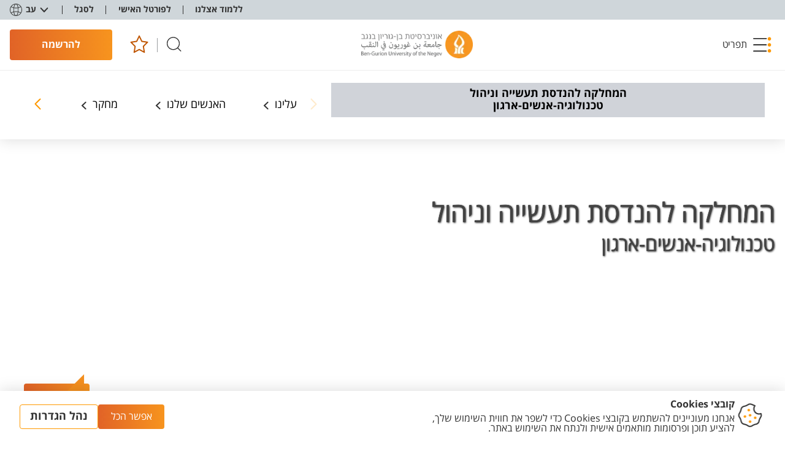

--- FILE ---
content_type: text/html; charset=utf-8
request_url: https://in.bgu.ac.il/engn/iem/Pages/%D7%99%D7%95%D7%9D%20%D7%91%D7%97%D7%99%D7%99/test.aspx
body_size: 143652
content:

<!DOCTYPE html >
<html dir="rtl" lang="he-IL">
<head><meta http-equiv="Refresh" content="1; url=https://www.bgu.ac.il/u/faculties/engineering/departments/industrial-engineering/" /><meta http-equiv="X-UA-Compatible" content="IE=11" /><meta name="viewport" content="width=device-width, initial-scale=1.0" /><link rel="shortcut icon" href="/_layouts/15/images/BenGurion.Images/favicon.ico" type="image/vnd.microsoft.icon" id="favicon" /><link rel="icon" type="image/x-icon" href="/_layouts/15/images/BenGurion.Images/favicon.ico" /><meta name="GENERATOR" content="Microsoft SharePoint" /><meta http-equiv="Content-Type" content="text/html; charset=utf-8" /><meta http-equiv="Expires" content="0" /><title>
	
    המחלקה להנדסת תעשייה וניהול
	עמרי מנדלס, מחזור 2010

</title><link rel="stylesheet" type="text/css" href="/_layouts/15/1037/styles/Themable/corev15.css?rev=ccLrLVwvb1cobC047ahdxw%3D%3DTAG0"/>
<link id="CssRegistration1" rel="stylesheet" type="text/css" href="/_layouts/15/BenGurion.Resources/Styles/bootstrap.css"/>
<link id="CssRegistration2" rel="stylesheet" type="text/css" href="/_layouts/15/BenGurion.Resources/Styles/he-il/bootstrap-rtl.css"/>
<link id="CssRegistration3" rel="stylesheet" type="text/css" href="/_layouts/15/BenGurion.Resources/Styles/fonts/alef-bold-webfont.woff"/>
<link id="CssRegistration4" rel="stylesheet" type="text/css" href="/_layouts/15/BenGurion.Resources/Styles/fonts/alef-regular-webfont.woff"/>
<link id="CssRegistration14" rel="stylesheet" type="text/css" href="https://fonts.googleapis.com/css?family=Alef:400,700&amp;subset=latin,hebrew"/>
<link id="CssRegistration5" rel="stylesheet" type="text/css" href="/_layouts/15/BenGurion.Resources/Styles/owl.carousel.min.css"/>
<link id="CssRegistration6" rel="stylesheet" type="text/css" href="/_layouts/15/BenGurion.Resources/Styles/jquery-ui.min.css"/>
<link id="CssRegistration7" rel="stylesheet" type="text/css" href="/_layouts/15/BenGurion.Resources/Styles/flexslider.min.css"/>
<link id="CssRegistration8" rel="stylesheet" type="text/css" href="/_layouts/15/BenGurion.Resources/Styles/pagination.min.css"/>
<link id="CssRegistration9" rel="stylesheet" type="text/css" href="/_layouts/15/BenGurion.Resources/Styles/jquery.fancybox.min.css"/>
<link id="CssRegistration10" rel="stylesheet" type="text/css" href="/_layouts/15/BenGurion.Resources/Styles/he-il/style.min.css?rev=16.10.2020"/>
<link id="CssRegistration11" rel="stylesheet" type="text/css" href="/_layouts/15/BenGurion.Resources/Styles/he-il/style-mobile.min.css?rev=16.10.2020"/>
<link id="CssRegistration12" rel="stylesheet" type="text/css" href="/_layouts/15/BenGurion.Resources/Styles/bgu.min.css?rev=16.10.2020"/>
<link id="CssRegistration13" rel="stylesheet" type="text/css" href="/_layouts/15/BenGurion.Resources/Styles/he-il/BGUStyle.min.css?rev=16.10.2020"/>
<script type="text/javascript" src="/_layouts/15/1037/initstrings.js?rev=xs6zGzeEoL%2FmV2zOS6ks4Q%3D%3DTAG0"></script>
<script type="text/javascript" src="/_layouts/15/init.js?rev=6mhDMGSA3ShOyvrPFqP5Iw%3D%3DTAG0"></script>
<script type="text/javascript" src="/_layouts/15/bengurion.resources/scripts/bundle-js/bundle.min.js"></script>
<script type="text/javascript" src="/_layouts/15/bengurion.resources/scripts/he-il/main.min.js"></script>
<script type="text/javascript" src="/_layouts/15/BenGurion.Resources/Scripts/Bgu.min.js?rev=16.10.2020"></script>
<script type="text/javascript" src="/ScriptResource.axd?d=ottc-smCDHaMa5jAux4ffSSCSNMO2Jtkuoetlm-4AL-fVKfnS6HFp0i6I-7qTeLpHAZqLzgSw27BnTt7PKrvePpkX9WtJZDfkvynYSDJKZZn9_POMnwhzHC2xW-pKx3rJ-kAOcd4QUX7R2Cs-Q1I4xsYV3e7CeqhhmMZAkVKiTB9lsJaW60qOjezhbsvcgtw0&amp;t=13798092"></script>
<script type="text/javascript" src="/_layouts/15/blank.js?rev=BauDB60rmdmFKJ5S8P5dng%3D%3DTAG0"></script>
<script type="text/javascript" src="/ScriptResource.axd?d=DIsErtZYrXw1xNyNLUJDEoQvRgi23lDh7dugbBEpw3782glNEYn8YDifHqsryvnX4zXmbVOVTQkv8_AFrc83ZHjYn0kORYJnFFyNlB1l3ZEnEwZbBIXm99m6TIZqsGklfOcH4Bu8KBG8Oxwj8kn-ggDxmBBtogGLffUJYraSGywiQkjk63IjnVJ-I2Rt3buD0&amp;t=13798092"></script>
<script type="text/javascript">RegisterSod("require.js", "\u002f_layouts\u002f15\u002frequire.js?rev=4UhLIF\u00252FezOvmGnh\u00252Fs0LLpA\u00253D\u00253DTAG0");</script>
<script type="text/javascript">RegisterSod("strings.js", "\u002f_layouts\u002f15\u002f1037\u002fstrings.js?rev=oZzhJu4b5sTHBZRwKSlqLw\u00253D\u00253DTAG0");</script>
<script type="text/javascript">RegisterSod("sp.res.resx", "\u002f_layouts\u002f15\u002f1037\u002fsp.res.js?rev=66cX2CYGQowCFZGyTFCFxw\u00253D\u00253DTAG0");</script>
<script type="text/javascript">RegisterSod("sp.runtime.js", "\u002f_layouts\u002f15\u002fsp.runtime.js?rev=WvQ5gLcuLqy3K40mENhbQA\u00253D\u00253DTAG0");RegisterSodDep("sp.runtime.js", "sp.res.resx");</script>
<script type="text/javascript">RegisterSod("sp.js", "\u002f_layouts\u002f15\u002fsp.js?rev=XF9IlTZWpIwNr\u00252F7fkGm\u00252Fog\u00253D\u00253DTAG0");RegisterSodDep("sp.js", "sp.runtime.js");RegisterSodDep("sp.js", "sp.ui.dialog.js");RegisterSodDep("sp.js", "sp.res.resx");</script>
<script type="text/javascript">RegisterSod("sp.init.js", "\u002f_layouts\u002f15\u002fsp.init.js?rev=stkO0gw7cEag7pUxkRpz1Q\u00253D\u00253DTAG0");</script>
<script type="text/javascript">RegisterSod("sp.ui.dialog.js", "\u002f_layouts\u002f15\u002fsp.ui.dialog.js?rev=ms1FkhHNnGsZ8JKRP\u00252F\u00252FAtA\u00253D\u00253DTAG0");RegisterSodDep("sp.ui.dialog.js", "sp.init.js");RegisterSodDep("sp.ui.dialog.js", "sp.res.resx");</script>
<script type="text/javascript">RegisterSod("core.js", "\u002f_layouts\u002f15\u002fcore.js?rev=Cro937iDsngF39tN94UAZQ\u00253D\u00253DTAG0");RegisterSodDep("core.js", "strings.js");</script>
<script type="text/javascript">RegisterSod("menu.js", "\u002f_layouts\u002f15\u002fmenu.js?rev=sGjTv7hOSyBzoSlohWc0ew\u00253D\u00253DTAG0");</script>
<script type="text/javascript">RegisterSod("mQuery.js", "\u002f_layouts\u002f15\u002fmquery.js?rev=7VYmAFwz0Pta5OqlP48F7w\u00253D\u00253DTAG0");</script>
<script type="text/javascript">RegisterSod("callout.js", "\u002f_layouts\u002f15\u002fcallout.js?rev=\u00252BBih3OI8Uh4RBwtxE8fkcQ\u00253D\u00253DTAG0");RegisterSodDep("callout.js", "strings.js");RegisterSodDep("callout.js", "mQuery.js");RegisterSodDep("callout.js", "core.js");</script>
<script type="text/javascript">RegisterSod("sp.core.js", "\u002f_layouts\u002f15\u002fsp.core.js?rev=OSWRDkBU\u00252BGRxcAItaWFBXQ\u00253D\u00253DTAG0");RegisterSodDep("sp.core.js", "strings.js");RegisterSodDep("sp.core.js", "sp.init.js");RegisterSodDep("sp.core.js", "core.js");</script>
<script type="text/javascript">RegisterSod("clienttemplates.js", "\u002f_layouts\u002f15\u002fclienttemplates.js?rev=rAP\u00252BLWtsSHUtzZ\u00252F18Y1rbw\u00253D\u00253DTAG0");</script>
<script type="text/javascript">RegisterSod("sharing.js", "\u002f_layouts\u002f15\u002fsharing.js?rev=S6TiydbG\u00252Bbkd1xFc8m9G\u00252BQ\u00253D\u00253DTAG0");RegisterSodDep("sharing.js", "strings.js");RegisterSodDep("sharing.js", "mQuery.js");RegisterSodDep("sharing.js", "clienttemplates.js");RegisterSodDep("sharing.js", "core.js");</script>
<script type="text/javascript">RegisterSod("suitelinks.js", "\u002f_layouts\u002f15\u002fsuitelinks.js?rev=WpUcSVkttjo2I4f\u00252F7J9m7Q\u00253D\u00253DTAG0");RegisterSodDep("suitelinks.js", "strings.js");RegisterSodDep("suitelinks.js", "core.js");</script>
<script type="text/javascript">RegisterSod("userprofile", "\u002f_layouts\u002f15\u002fsp.userprofiles.js?rev=cx6U8sP\u00252ByP0OFLjk6ekyIg\u00253D\u00253DTAG0");RegisterSodDep("userprofile", "sp.runtime.js");</script>
<script type="text/javascript">RegisterSod("followingcommon.js", "\u002f_layouts\u002f15\u002ffollowingcommon.js?rev=pUXbLSTWqRG0MqGzPKIWhw\u00253D\u00253DTAG0");RegisterSodDep("followingcommon.js", "strings.js");RegisterSodDep("followingcommon.js", "sp.js");RegisterSodDep("followingcommon.js", "userprofile");RegisterSodDep("followingcommon.js", "core.js");RegisterSodDep("followingcommon.js", "mQuery.js");</script>
<script type="text/javascript">RegisterSod("profilebrowserscriptres.resx", "\u002f_layouts\u002f15\u002f1037\u002fprofilebrowserscriptres.js?rev=A8bDl65zm3GNnpiBoWV0Lw\u00253D\u00253DTAG0");</script>
<script type="text/javascript">RegisterSod("sp.ui.mysitecommon.js", "\u002f_layouts\u002f15\u002fsp.ui.mysitecommon.js?rev=ReghRKHq82yQM1VbvpzG2Q\u00253D\u00253DTAG0");RegisterSodDep("sp.ui.mysitecommon.js", "sp.init.js");RegisterSodDep("sp.ui.mysitecommon.js", "sp.runtime.js");RegisterSodDep("sp.ui.mysitecommon.js", "userprofile");RegisterSodDep("sp.ui.mysitecommon.js", "profilebrowserscriptres.resx");</script>
<script type="text/javascript">RegisterSod("browserScript", "\u002f_layouts\u002f15\u002fie55up.js?rev=\u00252BIvadV7qxk\u00252Fs3\u00252BBxSgF2qQ\u00253D\u00253DTAG0");RegisterSodDep("browserScript", "strings.js");</script>
<script type="text/javascript">RegisterSod("inplview", "\u002f_layouts\u002f15\u002finplview.js?rev=PvwygHutE0FmjWwoPWwiNg\u00253D\u00253DTAG0");RegisterSodDep("inplview", "strings.js");RegisterSodDep("inplview", "core.js");RegisterSodDep("inplview", "clienttemplates.js");RegisterSodDep("inplview", "sp.js");</script>
<link type="text/xml" rel="alternate" href="/engn/iem/_vti_bin/spsdisco.aspx" />
                
    
<!-- Facebook Pixel Code -->
<script>
    !function(f,b,e,v,n,t,s)
    {if(f.fbq)return;n=f.fbq=function(){n.callMethod?
    n.callMethod.apply(n,arguments):n.queue.push(arguments)};
    if(!f._fbq)f._fbq=n;n.push=n;n.loaded=!0;n.version='2.0';
    n.queue=[];t=b.createElement(e);t.async=!0;
    t.src=v;s=b.getElementsByTagName(e)[0];
    s.parentNode.insertBefore(t,s)}(window,document,'script','https://connect.facebook.net/en_US/fbevents.js');
    fbq('init', '578896288863181');
    fbq('init', '378456827474146');
    fbq('track', 'PageView');
</script>
<noscript>
    <img height="1" width="1"
    src="https://www.facebook.com/tr?id=578896288863181&ev=PageView&noscript=1"/>
</noscript>
<!-- End Facebook Pixel Code -->

	<!-- google -->
	
	<script type="text/javascript">
	    (function (i, s, o, g, r, a, m) {
	        i['GoogleAnalyticsObject'] = r; i[r] = i[r] || function () {
	            (i[r].q = i[r].q || []).push(arguments)
	        }, i[r].l = 1 * new Date(); a = s.createElement(o),
            m = s.getElementsByTagName(o)[0]; a.async = 1; a.src = g; m.parentNode.insertBefore(a, m)
	    })(window, document, 'script', '//www.google-analytics.com/analytics.js', 'ga');

	    ga('create', 'UA-29963630-1', 'auto');
	    ga('require', 'displayfeatures');
	    ga('send', 'pageview');

	</script>

    
    <script type="text/javascript">     

        
        var gtmKey = 'GTM-MXJMKRS';
        var pathName = window.location.pathname.toString();

        if (pathName.startsWith('/eilat/') || pathName.startsWith('/en/eilat/')) {
            gtmKey = 'GTM-P9DDFHQ'; //  קמפוס אילת
        }
        else if (pathName.startsWith('/en/international/')) {
            gtmKey = 'GTM-NMGTH4Q'; //  אתר study at bgu
        }
        else if (pathName.startsWith('/acadsec/external_studies/') || pathName.startsWith('/en/acadsec/external_studies/')) {
            gtmKey = 'GTM-WGK3PTT'; // לימודי חוץ
        }
        else {
            gtmKey = 'GTM-MXJMKRS'; // טאג מאנג'ר לכל האתר
        }

        (function (w, d, s, l, i) {            
            w[l] = w[l] || []; w[l].push({
                'gtm.start':
            new Date().getTime(), event: 'gtm.js'
            }); var f = d.getElementsByTagName(s)[0],
            j = d.createElement(s), dl = l != 'dataLayer' ? '&l=' + l : ''; j.async = true; j.src =
            'https://www.googletagmanager.com/gtm.js?id=' + i + dl; f.parentNode.insertBefore(j, f);
        })(window, document, 'script', 'dataLayer', gtmKey);
                        

          
        function redirectUrl() {
            var redUrl = $('div#redirectUrlID').text().toString().trim();

            if (redUrl != null && redUrl != "" && _spPageContextInfo != null && _spPageContextInfo.userId == undefined && _spPageContextInfo.userLoginName == undefined) {
                window.location.replace(redUrl);
            }
        }               
        
    </script>
    <style>
        .pageRoute .ms-formfieldlabelcontainer span{            
            background-color: red !important;
            color: black;
        }       
    </style>      


    <!-- _lcid="1033" _version="16.0.5530" _dal="1" -->
<!-- _LocalBinding -->

<link rel="canonical" href="https://in.bgu.ac.il:443/engn/iem/Pages/%D7%99%D7%95%D7%9D%20%D7%91%D7%97%D7%99%D7%99/test.aspx" />
    
    
    <span id="DeltaSPWebPartManager">
    
    </span></head>

<body onhashchange="if (typeof(_spBodyOnHashChange) != 'undefined') _spBodyOnHashChange();"><div id="imgPrefetch" style="display:none">
<img src="/_layouts/15/images/BenGurion.Images/favicon.ico?rev=40" />
<img src="/_layouts/15/images/spcommon.png?rev=40" />
</div>
<form method="post" action="./test.aspx" onsubmit="javascript:return WebForm_OnSubmit();" id="aspnetForm">
<div class="aspNetHidden">
<input type="hidden" name="_wpcmWpid" id="_wpcmWpid" value="" />
<input type="hidden" name="wpcmVal" id="wpcmVal" value="" />
<input type="hidden" name="MSOWebPartPage_PostbackSource" id="MSOWebPartPage_PostbackSource" value="" />
<input type="hidden" name="MSOTlPn_SelectedWpId" id="MSOTlPn_SelectedWpId" value="" />
<input type="hidden" name="MSOTlPn_View" id="MSOTlPn_View" value="0" />
<input type="hidden" name="MSOTlPn_ShowSettings" id="MSOTlPn_ShowSettings" value="False" />
<input type="hidden" name="MSOGallery_SelectedLibrary" id="MSOGallery_SelectedLibrary" value="" />
<input type="hidden" name="MSOGallery_FilterString" id="MSOGallery_FilterString" value="" />
<input type="hidden" name="MSOTlPn_Button" id="MSOTlPn_Button" value="none" />
<input type="hidden" name="__EVENTTARGET" id="__EVENTTARGET" value="" />
<input type="hidden" name="__EVENTARGUMENT" id="__EVENTARGUMENT" value="" />
<input type="hidden" name="__REQUESTDIGEST" id="__REQUESTDIGEST" value="noDigest" />
<input type="hidden" name="MSOSPWebPartManager_DisplayModeName" id="MSOSPWebPartManager_DisplayModeName" value="Browse" />
<input type="hidden" name="MSOSPWebPartManager_ExitingDesignMode" id="MSOSPWebPartManager_ExitingDesignMode" value="false" />
<input type="hidden" name="MSOWebPartPage_Shared" id="MSOWebPartPage_Shared" value="" />
<input type="hidden" name="MSOLayout_LayoutChanges" id="MSOLayout_LayoutChanges" value="" />
<input type="hidden" name="MSOLayout_InDesignMode" id="MSOLayout_InDesignMode" value="" />
<input type="hidden" name="_wpSelected" id="_wpSelected" value="" />
<input type="hidden" name="_wzSelected" id="_wzSelected" value="" />
<input type="hidden" name="MSOSPWebPartManager_OldDisplayModeName" id="MSOSPWebPartManager_OldDisplayModeName" value="Browse" />
<input type="hidden" name="MSOSPWebPartManager_StartWebPartEditingName" id="MSOSPWebPartManager_StartWebPartEditingName" value="false" />
<input type="hidden" name="MSOSPWebPartManager_EndWebPartEditing" id="MSOSPWebPartManager_EndWebPartEditing" value="false" />
<input type="hidden" name="__VIEWSTATE" id="__VIEWSTATE" value="/[base64]/XmNeV16TXoV/[base64]/Xp9eZ16nXldeo15nXnSDXqdeZ157Xldep15nXmdedBDQxNTNkAgEPFgIfBAICFgRmD2QWAmYPFQM/[base64]/[base64]/////[base64]/[base64]/cD0xMTQ6MTAxBl9ibGFuazLXp9eZ15XXodenINee15nXk9eiINec157XqNem15QgKNeb15XXnNecINeg15nXptefKWQCBA9kFgJmDxUDswFodHRwczovL2FjY291bnRzLmdvb2dsZS5jb20vc2lnbmluL3YyL2lkZW50aWZpZXI/[base64]/[base64]/[base64]/////[base64]/hneIj6yQUhtVMOoMISv/fA==" />
</div>

<script type="text/javascript">
//<![CDATA[
var theForm = document.forms['aspnetForm'];
if (!theForm) {
    theForm = document.aspnetForm;
}
function __doPostBack(eventTarget, eventArgument) {
    if (!theForm.onsubmit || (theForm.onsubmit() != false)) {
        theForm.__EVENTTARGET.value = eventTarget;
        theForm.__EVENTARGUMENT.value = eventArgument;
        theForm.submit();
    }
}
//]]>
</script>


<script src="/WebResource.axd?d=qXjUTFno5WZDkU2JDRiLOg07T9Rm6uaSkZYwo-MXGbsG6Gx6NddGS1ml18RABhUWHLnDd-57F_BtFsEY7phimgBDjKW5PoykEYaIOMKJdeU1&amp;t=638286173964787378" type="text/javascript"></script>


<script type="text/javascript">
//<![CDATA[
var MSOWebPartPageFormName = 'aspnetForm';
var g_presenceEnabled = true;
var g_wsaEnabled = false;

var g_correlationId = 'd5a1f1a1-32e3-203d-7b9a-5c6e296549ae';
var g_wsaQoSEnabled = false;
var g_wsaQoSDataPoints = [];
var g_wsaRUMEnabled = false;
var g_wsaLCID = 1037;
var g_wsaListTemplateId = 850;
var g_wsaSiteTemplateId = 'BENGURIONSITEDEFINITIONVER10#0';
var _fV4UI=true;var _spPageContextInfo = {webServerRelativeUrl: "\u002fengn\u002fiem", webAbsoluteUrl: "https:\u002f\u002fin.bgu.ac.il\u002fengn\u002fiem", siteAbsoluteUrl: "https:\u002f\u002fin.bgu.ac.il", serverRequestPath: "\u002fengn\u002fiem\u002fPages\u002f\u05D9\u05D5\u05DD \u05D1\u05D7\u05D9\u05D9\u002ftest.aspx", layoutsUrl: "_layouts\u002f15", webTitle: "\u05D4\u05DE\u05D7\u05DC\u05E7\u05D4 \u05DC\u05D4\u05E0\u05D3\u05E1\u05EA \u05EA\u05E2\u05E9\u05D9\u05D9\u05D4 \u05D5\u05E0\u05D9\u05D4\u05D5\u05DC", webTemplate: "10000", tenantAppVersion: "0", isAppWeb: false, Has2019Era: true, webLogoUrl: "_layouts\u002f15\u002fimages\u002fsiteicon.png", webLanguage: 1037, currentLanguage: 1037, currentUICultureName: "he-IL", currentCultureName: "he-IL", clientServerTimeDelta: new Date("2026-01-29T04:08:49.5690903Z") - new Date(), updateFormDigestPageLoaded: new Date("2026-01-29T04:08:49.5690903Z"), siteClientTag: "1559$$16.0.5530.1000", crossDomainPhotosEnabled:false, webUIVersion:15, webPermMasks:{High:16,Low:196673},pageListId:"{b4c27ce1-0c5c-4a52-a1f4-2c1c9df984e0}",pageItemId:1819, pagePersonalizationScope:1, alertsEnabled:true, customMarkupInCalculatedFieldDisabled: true, siteServerRelativeUrl: "\u002f", allowSilverlightPrompt:'True', isSiteAdmin: false};var L_Menu_BaseUrl="/engn/iem";
var L_Menu_LCID="1037";
var L_Menu_SiteTheme="null";
document.onreadystatechange=fnRemoveAllStatus; function fnRemoveAllStatus(){removeAllStatus(true)};Flighting.ExpFeatures = [480215056,1880287568,1561350208,302071836,3212816,69472768,4194310,-2113396707,268502022,-872284160,1049232,-2147421952,65536,65536,2097472,917504,-2147474174,1372324107,67108882,0,0,-2147483648,2097152,0,0,32768,0,0,0,0,0,0,0,0,0,0,0,0,0,0,0,0,0,0,0,0,0,0,0,0,0,0,0,0,0,0,0,0,0,0,0,0,0,0,0,0,0,0,0,0,0,0,0,0,0,0,0,0,0,0,0,0,0,0,32768]; (function()
{
    if(typeof(window.SP) == "undefined") window.SP = {};
    if(typeof(window.SP.YammerSwitch) == "undefined") window.SP.YammerSwitch = {};

    var ysObj = window.SP.YammerSwitch;
    ysObj.IsEnabled = false;
    ysObj.TargetYammerHostName = "www.yammer.com";
} )(); var _spWebPartComponents = new Object();//]]>
</script>
 <script type="text/javascript"> var _gaq = _gaq || []; _gaq.push(['_setAccount', 'תעשייה וניהול']); _gaq.push(['_trackPageview']);  (function() {   var ga = document.createElement('script'); ga.type = 'text/javascript'; ga.async = true;   ga.src = ('https:' == document.location.protocol ? 'https://' : 'http://') + 'stats.g.doubleclick.net/dc.js';   var s = document.getElementsByTagName('script')[0]; s.parentNode.insertBefore(ga, s);})();</script>
<script src="/_layouts/15/blank.js?rev=BauDB60rmdmFKJ5S8P5dng%3D%3DTAG0" type="text/javascript"></script>
<script type="text/javascript">
//<![CDATA[
(function(){

        if (typeof(_spBodyOnLoadFunctions) === 'undefined' || _spBodyOnLoadFunctions === null) {
            return;
        }
        _spBodyOnLoadFunctions.push(function() {
            SP.SOD.executeFunc('core.js', 'FollowingDocument', function() { FollowingDocument(); });
        });
    })();(function(){

        if (typeof(_spBodyOnLoadFunctions) === 'undefined' || _spBodyOnLoadFunctions === null) {
            return;
        }
        _spBodyOnLoadFunctions.push(function() {
            SP.SOD.executeFunc('core.js', 'FollowingCallout', function() { FollowingCallout(); });
        });
    })();if (typeof(DeferWebFormInitCallback) == 'function') DeferWebFormInitCallback();function WebForm_OnSubmit() {
UpdateFormDigest('\u002fengn\u002fiem', 1440000);if (typeof(_spFormOnSubmitWrapper) != 'undefined') {return _spFormOnSubmitWrapper();} else {return true;};
return true;
}
//]]>
</script>

<div class="aspNetHidden">

	<input type="hidden" name="__VIEWSTATEGENERATOR" id="__VIEWSTATEGENERATOR" value="BAB98CB3" />
	<input type="hidden" name="__EVENTVALIDATION" id="__EVENTVALIDATION" value="/wEdAALvHfYUQk6m/cwsvf04QH9zJfJWoj0wmvdYgSHGQV3lwWAT60UK5xxjmDaydzFMnDimK1zfYvqD54L8yPuweGkW" />
</div><script type="text/javascript">
//<![CDATA[
Sys.WebForms.PageRequestManager._initialize('ctl00$ScriptManager', 'aspnetForm', [], [], [], 90, 'ctl00');
//]]>
</script>

    <a class="skipto_main" id="skipper" tabindex="1" onclick="skipToContent()" href="#">  דלג לתוכן העמוד</a>
    <div id="ms-designer-ribbon">
        
        <div id="TurnOnAccessibility" style="display:none" class="s4-notdlg noindex">
            <a id="linkTurnOnAcc" href="#" class="ms-accessible ms-acc-button" onclick="SetIsAccessibilityFeatureEnabled(true);UpdateAccessibilityUI&#xA;&#xA;();document.getElementById('linkTurnOffAcc').focus();return false;">
                הפעל מצב נגיש יותר
            </a>
        </div>
        <div id="TurnOffAccessibility" style="display:none" class="s4-notdlg noindex">
            <a id="linkTurnOffAcc" href="#" class="ms-accessible ms-acc-button" onclick="SetIsAccessibilityFeatureEnabled(false);UpdateAccessibilityUI&#xA;&#xA;();document.getElementById('linkTurnOnAcc').focus();return false;">
                בטל מצב נגיש יותר
            </a>
        </div>
        <div>
	
	<div id="s4-ribbonrow" style="visibility:hidden;display:none"></div>

</div>


        
    </div>
    <div id="notificationArea" class="ms-notif-box"></div>
    <div id="DeltaPageStatusBar">
	
    <div id="pageStatusBar"></div>
    
</div>
    <span class="anonymous_welcome">
    <div class="anonymous_sign_in hidden-print">
        
<a id="ctl00_ctl50_ExplicitLogin" class="ms-signInLink" href="https://in.bgu.ac.il/engn/iem/_layouts/15/Authenticate.aspx?Source=%2Fengn%2Fiem%2FPages%2F%D7%99%D7%95%D7%9D%20%D7%91%D7%97%D7%99%D7%99%2Ftest%2Easpx" style="display:inline-block;">כניסה</a>

    </div>
    </span>
    <div id="s4-workspace">

        <div id="s4-bodyContainer">
            
            <div id="ctl00_g_2444fd95_aa79_4118_9148_3f9054cd81b0" MarkupType="vsattributemarkup" WebPartId="{2444fd95-aa79-4118-9148-3f9054cd81b0}" WebPart="true">

</div>
            <div class="mobile_nav">
                <ul>
                    
                    

<script type="text/javascript">
    $(function () {
     

        $('.rptFirstLevel').hover(function () {
            $('.rptFirstLevel').parent().removeClass('open');
            $(this).parent().addClass('open');
        });
        $(".rptSecondLevelGroups").mouseleave(function (e) {
            $(".dropdown").removeClass("open");
        });
        $(".dropdown").mouseleave(function (e) {
            if (e.offsetY < 0) {
                $(".dropdown").removeClass("open");
            }
        });
    });
</script>

        

        
            
                <li class="drop">
                    <button role="button" id="L1_617" class="buttonControl" aria-controls="L1617" aria-expanded="false">אודות</button>

                    

                            <ul id="L1617" role="region" tabindex="-1">
                        

                            <li class="drop">
                                <button role="button" id="L2_4114" class="buttonControl" aria-controls="L24114" aria-expanded="false">אודות המחלקה</button>

                                <ul id="L24114" role="region" tabindex="-1">
                                    
                                            <li><a href="https://in.bgu.ac.il/engn/iem/Pages/IEM.aspx" target="_blank">אודות המחלקה</a></li>
                                        
                                            <li><a href="https://in.bgu.ac.il/engn/iem/Pages/AcademicOperation.aspx" target="_self">מטרות אקדמיות</a></li>
                                        
                                            <li><a href="https://in.bgu.ac.il/engn/iem/Pages/HistoryDepartment.aspx" target="_self">היסטורית המחלקה </a></li>
                                        
                                            <li><a href="https://in.bgu.ac.il/engn/iem/Pages/%D7%99%D7%95%D7%9D%20%D7%91%D7%97%D7%99%D7%99/dayinlife.aspx" target="_blank">יום בחיי בוגרי המחלקה</a></li>
                                        
                                            <li><a href="https://cris.bgu.ac.il/en/organisations/department-of-industrial-engineering-and-management-6" target="_self">פרופיל המחקר של המחלקה</a></li>
                                        
                                </ul>
                            </li>

                        
                            </ul>
                        
                </li>
            
                <li class="drop">
                    <button role="button" id="L1_618" class="buttonControl" aria-controls="L1618" aria-expanded="false">סגל המחלקה</button>

                    

                            <ul id="L1618" role="region" tabindex="-1">
                        

                            <li class="drop">
                                <button role="button" id="L2_4119" class="buttonControl" aria-controls="L24119" aria-expanded="false">חברי סגל</button>

                                <ul id="L24119" role="region" tabindex="-1">
                                    
                                            <li><a href="https://in.bgu.ac.il/engn/iem/Pages/staff/faculty.aspx?view=%D7%A1%D7%92%D7%9C+%D7%90%D7%A7%D7%93%D7%9E%D7%99" target="_self">סגל אקדמי בכיר</a></li>
                                        
                                            <li><a href="https://in.bgu.ac.il/engn/iem/Pages/staff/MinTechMembers.aspx?view=%D7%A1%D7%92%D7%9C+%D7%9E%D7%A0%D7%94%D7%9C%D7%99" target="_self">סגל מנהלי וטכני</a></li>
                                        
                                            <li><a href="https://in.bgu.ac.il/en/engn/iem/Pages/ProfessorEmeritus.aspx" target="_self">סגל אמריטוס וגמלאים</a></li>
                                        
                                            <li><a href="https://in.bgu.ac.il/engn/iem/Pages/staff/faculty.aspx?view=%D7%A1%D7%92%D7%9C+%D7%90%D7%A7%D7%93%D7%9E%D7%99+%D7%A0%D7%9C%D7%95%D7%95%D7%94" target="_self">סגל אקדמי משותף ונלווה</a></li>
                                        
                                            <li><a href="https://in.bgu.ac.il/engn/iem/Pages/SegelZutar.aspx" target="_self">סגל אקדמי זוטר </a></li>
                                        
                                            <li><a href="https://in.bgu.ac.il/engn/iem/Pages/Morimminhahutz.aspx" target="_self">מורים מן החוץ ועמיתי הוראה</a></li>
                                        
                                </ul>
                            </li>

                        

                            <li class="drop">
                                <button role="button" id="L2_4125" class="buttonControl" aria-controls="L24125" aria-expanded="false">רכזות הוראה בפקולטה</button>

                                <ul id="L24125" role="region" tabindex="-1">
                                    
                                            <li><a href="https://in.bgu.ac.il/engn/iem/Pages/facustaff.aspx" target="_self">תואר ראשון</a></li>
                                        
                                            <li><a href="https://in.bgu.ac.il/engn/iem/Pages/staff/JennyRug.aspx" target="_self">תואר שני</a></li>
                                        
                                </ul>
                            </li>

                        
                            </ul>
                        
                </li>
            
                <li class="drop">
                    <button role="button" id="L1_619" class="buttonControl" aria-controls="L1619" aria-expanded="false">הוראה</button>

                    

                            <ul id="L1619" role="region" tabindex="-1">
                        

                            <li class="drop">
                                <button role="button" id="L2_4127" class="buttonControl" aria-controls="L24127" aria-expanded="false">לימודי תואר ראשון</button>

                                <ul id="L24127" role="region" tabindex="-1">
                                    
                                            <li><a href="https://in.bgu.ac.il/engn/iem/Pages/FirstInformation.aspx" target="_self">מידע כללי</a></li>
                                        
                                            <li><a href="https://in.bgu.ac.il/engn/iem/Pages/FirstSpec.aspx" target="_self">התמחויות</a></li>
                                        
                                            <li><a href="https://in.bgu.ac.il/engn/iem/Pages/ExcellenceFirst.aspx" target="_self">מסלולי לימוד לתלמידי תואר ראשון מצטיינים</a></li>
                                        
                                </ul>
                            </li>

                        

                            <li class="drop">
                                <button role="button" id="L2_4130" class="buttonControl" aria-controls="L24130" aria-expanded="false">לימודי תארים מתקדמים</button>

                                <ul id="L24130" role="region" tabindex="-1">
                                    
                                            <li><a href="https://in.bgu.ac.il/engn/iem/Pages/AdvanceDeg.aspx" target="_self">מידע כללי</a></li>
                                        
                                            <li><a href="https://in.bgu.ac.il/engn/iem/Pages/AdvancedSpec.aspx" target="_self">התמחויות</a></li>
                                        
                                            <li><a href="https://in.bgu.ac.il/kreitman_school/Pages/default.aspx" target="_self">ביה"ס קרייטמן ללימודי דוקטורט</a></li>
                                        
                                </ul>
                            </li>

                        

                            <li class="drop">
                                <button role="button" id="L2_4133" class="buttonControl" aria-controls="L24133" aria-expanded="false">מעבדות הוראה</button>

                                <ul id="L24133" role="region" tabindex="-1">
                                    
                                            <li><a href="https://in.bgu.ac.il/engn/iem/Pages/TeachingLabs.aspx" target="_self">מעבדות הוראה</a></li>
                                        
                                            <li><a href="https://in.bgu.ac.il/engn/iem/Pages/class040-luz.aspx" target="_self">מעבדה 040</a></li>
                                        
                                            <li><a href="https://in.bgu.ac.il/engn/iem/Pages/class041-luz.aspx" target="_self">מעבדה 041</a></li>
                                        
                                            <li><a href="https://in.bgu.ac.il/engn/iem/Pages/class042-luz.aspx" target="_self">מעבדה 042</a></li>
                                        
                                            <li><a href="https://in.bgu.ac.il/engn/iem/Documents/הוראות%20התחברות%20למכונה%20וירטואלית%20-הנדסת%20תעשייה%20וניהול.pdf" target="_blank">התחברות למכונה ווירטואלית </a></li>
                                        
                                </ul>
                            </li>

                        
                            </ul>
                        
                </li>
            
                <li class="drop">
                    <button role="button" id="L1_620" class="buttonControl" aria-controls="L1620" aria-expanded="false">מחקר ופרויקטים</button>

                    

                            <ul id="L1620" role="region" tabindex="-1">
                        

                            <li class="drop">
                                <button role="button" id="L2_4138" class="buttonControl" aria-controls="L24138" aria-expanded="false">מחקר</button>

                                <ul id="L24138" role="region" tabindex="-1">
                                    
                                            <li><a href="https://in.bgu.ac.il/en/engn/iem/Pages/Department-Research.aspx" target="_self">מחקר במחלקה</a></li>
                                        
                                            <li><a href="https://in.bgu.ac.il/en/engn/iem/Pages/ResearchLaboratoriesPage.aspx" target="_self">מעבדות מחקר</a></li>
                                        
                                </ul>
                            </li>

                        

                            <li class="drop">
                                <button role="button" id="L2_4140" class="buttonControl" aria-controls="L24140" aria-expanded="false">כנס פרויקטי גמר 2021</button>

                                <ul id="L24140" role="region" tabindex="-1">
                                    
                                            <li><a href="https://in.bgu.ac.il/engn/iem/Documents/Project2021/Projects%20Day%202021.pdf" target="_blank">תכנית כנס פרויקטי גמר</a></li>
                                        
                                            <li><a href="https://in.bgu.ac.il/engn/iem/Pages/projects2021/mainpage.aspx" target="_blank">תקצירי פרויקטי גמר בחלוקה למושבים</a></li>
                                        
                                            <li><a href="https://in.bgu.ac.il/engn/iem/Documents/Project2021/RefThanks.pdf" target="_self">תודות לשופטים</a></li>
                                        
                                            <li><a href="https://in.bgu.ac.il/engn/iem/Pages/projects2021/smallCon.aspx" target="_blank">כנס (קטן) פרויקטי גמר </a></li>
                                        
                                </ul>
                            </li>

                        

                            <li class="drop">
                                <button role="button" id="L2_4144" class="buttonControl" aria-controls="L24144" aria-expanded="false">כנס פרויקטי גמר 2022</button>

                                <ul id="L24144" role="region" tabindex="-1">
                                    
                                            <li><a href="https://in.bgu.ac.il/engn/iem/Documents/projects2022/PD2022.pdf" target="_blank">תכנית כנס פרויקטי גמר</a></li>
                                        
                                            <li><a href="https://in.bgu.ac.il/engn/iem/Pages/proj2022/mainpage2022.aspx" target="_blank">תקצירי פרויקטי גמר בחלוקה למושבים</a></li>
                                        
                                </ul>
                            </li>

                        

                            <li class="drop">
                                <button role="button" id="L2_4146" class="buttonControl" aria-controls="L24146" aria-expanded="false">כנס פרוייקטי גמר 2023</button>

                                <ul id="L24146" role="region" tabindex="-1">
                                    
                                            <li><a href="https://in.bgu.ac.il/engn/iem/Documents/Tfasim/%D7%9B%D7%A0%D7%A1%20%D7%A4%D7%A8%D7%95%D7%99%D7%A7%D7%98%D7%99%D7%9D%202023,%20%D7%AA%D7%9B%D7%A0%D7%99%D7%AA.pdf" target="_self">תכנית כנס פרויקטי הגמר</a></li>
                                        
                                </ul>
                            </li>

                        
                            </ul>
                        
                </li>
            
                <li class="drop">
                    <button role="button" id="L1_621" class="buttonControl" aria-controls="L1621" aria-expanded="false">טפסים ונהלים </button>

                    

                            <ul id="L1621" role="region" tabindex="-1">
                        

                            <li class="drop">
                                <button role="button" id="L2_4147" class="buttonControl" aria-controls="L24147" aria-expanded="false">קורסים ומבחנים</button>

                                <ul id="L24147" role="region" tabindex="-1">
                                    
                                            <li><a href="https://in.bgu.ac.il/engn/iem/Documents/Tfasim/טופס_לפתיחת_קורס_חדש.doc" target="_self">פתיחת קורס חדש</a></li>
                                        
                                            <li><a href="https://in.bgu.ac.il/engn/iem/Documents/Tfasim/AsyllabusFormInHebrew.doc" target="_self">סילבוס בעיברית</a></li>
                                        
                                            <li><a href="https://in.bgu.ac.il/engn/iem/Documents/Tfasim/ASyllabusFormInEnglish.doc" target="_self">סילבוס באנגלית</a></li>
                                        
                                            <li><a href="https://in.bgu.ac.il/engn/iem/Documents/Tfasim/פסממולאשלפרשייתלימודסילבוס.doc" target="_self">טופס לדוגמא של פרשיית לימוד </a></li>
                                        
                                </ul>
                            </li>

                        

                            <li class="drop">
                                <button role="button" id="L2_4151" class="buttonControl" aria-controls="L24151" aria-expanded="false">לימודי תארים מתקדמים - טפסים</button>

                                <ul id="L24151" role="region" tabindex="-1">
                                    
                                            <li><a href="https://in.bgu.ac.il/engn/iem/Pages/%D7%95%D7%A2%D7%93%D7%94-%D7%90%D7%AA%D7%99%D7%AA.aspx" target="_self">טפסי ועדת אתיקה</a></li>
                                        
                                            <li><a href="https://in.bgu.ac.il/engn/iem/Documents/Tfasim/Ethics_departmentIRB_guidelines-Avinoam-laptop-7420.pdf" target="_self">דגשים לבדיקת הצעות מחקר ע"י וועדה אתית מחלקתית</a></li>
                                        
                                </ul>
                            </li>

                        

                            <li class="drop">
                                <button role="button" id="L2_4153" class="buttonControl" aria-controls="L24153" aria-expanded="false">קישורים שימושיים</button>

                                <ul id="L24153" role="region" tabindex="-1">
                                    
                                            <li><a href="https://in.bgu.ac.il/engn/Documents/YearBooks/2025/364-2025.pdf" target="_blank">שנתון המחלקה להנדסת תעשייה וניהול</a></li>
                                        
                                            <li><a href="https://in.bgu.ac.il/engn/iem/Pages/FTP-Drives.aspx" target="_self">גישה לכונני FTP </a></li>
                                        
                                </ul>
                            </li>

                        

                            <li class="drop">
                                <button role="button" id="L2_4155" class="buttonControl" aria-controls="L24155" aria-expanded="false">שונות</button>

                                <ul id="L24155" role="region" tabindex="-1">
                                    
                                            <li><a href="https://k2prod.bgu.ac.il/Runtime/Runtime/Form/EXWExtraWorkSubmitForm/" target="_self">בקשה לעבודה נוספת מחוץ לאוניברסיטה</a></li>
                                        
                                            <li><a href="https://in.bgu.ac.il/engn/iem/Documents/Tfasim/%D7%94%D7%A0%D7%97%D7%99%D7%95%D7%AA%20%D7%9C%D7%9E%D7%9C%D7%92%D7%95%D7%AA%20%D7%95%D7%A9%D7%99%D7%91%D7%95%D7%A5%20%D7%94%D7%95%D7%A8%D7%90%D7%94%20%D7%AA%D7%A9%D7%A4_%D7%93.pdf" target="_blank">טופס בקשה לקבלת משרת עוזר הוראה לשנת הלימודים תשפ"ד</a></li>
                                        
                                            <li><a href="https://in.bgu.ac.il/engn/iem/Documents/Tfasim/%D7%98%D7%95%D7%A4%D7%A1%20%D7%91%D7%A7%D7%A9%D7%94%20%D7%9C%D7%9E%D7%9C%D7%92%D7%AA%20%D7%A7%D7%99%D7%95%D7%9D%20%D7%95%D7%A9%D7%9B_%D7%9C%20%D7%AA%D7%A9%D7%A4_%D7%93.pdf" target="_blank">טופס בקשה לקבלת מלגת קיום ושכר לימוד - תשפ"ד</a></li>
                                        
                                            <li><a href="https://in.bgu.ac.il/engn/iem/Documents/Tfasim/RefundForm.pdf" target="_self">החזר נסיעות</a></li>
                                        
                                            <li><a href="https://bgufin.bgu.ac.il/xTafnit/default.csp" target="_self">בקשה להשתלמות בחו"ל</a></li>
                                        
                                            <li><a href="https://in.bgu.ac.il/engn/iem/Documents/hestlmot_1.pdf" target="_self">בקשה להשתלמות בארץ</a></li>
                                        
                                            <li><a href="https://in.bgu.ac.il/engn/iem/Documents/tav2021.doc" target="_self">תבנית לכתיבת קורות חיים</a></li>
                                        
                                            <li><a href="https://in.bgu.ac.il/finance/DocLib5/2018_abroad_expense_report.pdf" target="_blank">דו"ח הוצאות נסיעה לחו"ל</a></li>
                                        
                                            <li><a href="https://in.bgu.ac.il/finance/DocLib3/guests_hospitality.pdf" target="_self">טופס אירוח אורחים מהארץ/מחו"ל</a></li>
                                        
                                            <li><a href="https://in.bgu.ac.il/finance/DocLib3/hzhrtgivingservises.pdf" target="_self">טופס הצהרת נותן שירות (עבור בחינות התיזה)</a></li>
                                        
                                </ul>
                            </li>

                        
                            </ul>
                        
                </li>
            
                <li class="deleteImg">
                    <a href="/engn/iem/Pages/ContactUS.aspx" target="_self" >צור קשר</a>

                    
                </li>
            
            
    




                    
                    
        <li class="drop languages">
            <button role="button" id="m_quick" class="buttonControl" aria-controls="mquick" aria-expanded="false">קישורים מהירים</button>
            <ul id="mquick" role="region" tabindex="-1">
                
                        <li><a href="https://bgu4u.bgu.ac.il/pls/apex/f?p=104:LOGIN_DESKTOP" target="_blank">
                            מידע מנהל תלמידים
                        </a>
                        </li>
                    
                        <li><a href="https://helpdesk.bgu.ac.il/Login.jsp" target="_blank">
                            דיווח על תקלות מחשוב
                        </a>
                        </li>
                    
                        <li><a href="https://bgu-sso.net.hilan.co.il/" target="_blank">
                            חילן-נט
                        </a>
                        </li>
                    
                        <li><a href="https://bgu4u.bgu.ac.il/pls/apex/f?p=114:101" target="_blank">
                            קיוסק מידע למרצה (כולל ניצן)
                        </a>
                        </li>
                    
                        <li><a href="https://accounts.google.com/signin/v2/identifier?continue=https%3A%2F%2Fmail.google.com%2Fmail%2F&service=mail&hd=post.bgu.ac.il&sacu=1&flowName=GlifWebSignIn&flowEntry=AddSession" target="_blank">
                            post
                        </a>
                        </li>
                    
                        <li><a href="https://outlook.office365.com/" target="_blank">
                            Outlook 365
                        </a>
                        </li>
                    
                        <li><a href="https://www.bgu.ac.il/academic-calendar/" target="_blank">
                            לוח שנה אקדמי 
                        </a>
                        </li>
                    
                        <li><a href="https://phonebook.bgu.ac.il/PhoneBook.BGU.Site/#/main/Public/he" target="_blank">
                            ספר טלפונים
                        </a>
                        </li>
                    
                        <li><a href="https://in.bgu.ac.il/Pages/maps.aspx" target="_self">
                            מפות ודרכי הגעה
                        </a>
                        </li>
                    
                        <li><a href="https://secdep.bgu.ac.il/Login/Login" target="_blank">
                            אישורי כניסה לרכב
                        </a>
                        </li>
                    
                        <li><a href="https://in.bgu.ac.il/hr/career/" target="_self">
                            מכרזים ודרושים
                        </a>
                        </li>
                    
                        <li><a href="https://bguacademicrecruitment.force.com/Recruiters/" target="_blank">
                            משרות לסגל אקדמי בכיר
                        </a>
                        </li>
                    
                        <li><a href="https://w3.bgu.ac.il/benGurionBids/publicBids.aspx" target="_blank">
                            מכרזי רכש ובינוי
                        </a>
                        </li>
                    
                        <li><a href="https://maintenance.bgu.ac.il/" target="_blank">
                            דיווח תקלות אחזקה
                        </a>
                        </li>
                    
                        <li><a href="https://k2prod.bgu.ac.il/Runtime/Runtime/Form/MyWorkSpace/" target="_blank">
                            מל"ט - מערכת הטיסנים 
                        </a>
                        </li>
                    
            </ul>
        </li>
    


                </ul>
            </div>
            <header class="hidden-print">
                <div class="header_nav">
                    <div class="container">

                        <ul class="nav navbar-nav navbar-left" role="navigation">
                            <li class="dropdown dropdown-menus main-navigation langmobile visible-xs-block">
                                
                                
       
        <a href="#" class="dropdown-toggle" data-toggle="dropdown" role="button" aria-haspopup="true" aria-expanded="false" onclick="$('li.main-navigation').removeClass('active');">
            <span class="caret"></span></a>
        <ul class="dropdown-menu">
            
                    <li><a href="http://in.bgu.ac.il/en/engn/iem/Pages/default.aspx">En</a></li>
                
        </ul>
       <script>
            BGU.Controls.MainNavigation.SetLanguageMobile();
        </script>
    


                            </li>
                            
                            
<script type="text/javascript">
    jQuery(document).ready(function () {
        BGU.Controls.MainNavigation.SetActive();
    });
</script>

        <li class="main-navigation">
            <a href="https://www.bgu.ac.il/students-lobby/" target="_self">
                לסטודנטים
            </a>
        </li>
    
        <li class="main-navigation">
            <a href="https://www.bgu.ac.il/faculty-lobby/" target="_self">
                לסגל
            </a>
        </li>
    
        <li class="main-navigation">
            <a href="https://www.bgu.ac.il/welcome/" target="_self">
                למועמדים
            </a>
        </li>
    
        <li class="main-navigation">
            <a href="https://www.bgu.ac.il/friends-lobby/" target="_self">
                לידידים
            </a>
        </li>
    

                            <li class="dropdown dropdown-menus hide_mobile" aria-haspopup="true">
                                
                                
        <a href="#" class="dropdown-toggle" data-toggle="dropdown" role="button" aria-haspopup="true" aria-expanded="false">קישורים מהירים <span class="caret"></span></a>
        <ul class="dropdown-menu">
            
                    <li><a href="https://bgu4u.bgu.ac.il/pls/apex/f?p=104:LOGIN_DESKTOP" target="_blank">
                        מידע מנהל תלמידים
                    </a>
                    </li>
                
                    <li><a href="https://helpdesk.bgu.ac.il/Login.jsp" target="_blank">
                        דיווח על תקלות מחשוב
                    </a>
                    </li>
                
                    <li><a href="https://bgu-sso.net.hilan.co.il/" target="_blank">
                        חילן-נט
                    </a>
                    </li>
                
                    <li><a href="https://bgu4u.bgu.ac.il/pls/apex/f?p=114:101" target="_blank">
                        קיוסק מידע למרצה (כולל ניצן)
                    </a>
                    </li>
                
                    <li><a href="https://accounts.google.com/signin/v2/identifier?continue=https%3A%2F%2Fmail.google.com%2Fmail%2F&service=mail&hd=post.bgu.ac.il&sacu=1&flowName=GlifWebSignIn&flowEntry=AddSession" target="_blank">
                        post
                    </a>
                    </li>
                
                    <li><a href="https://outlook.office365.com/" target="_blank">
                        Outlook 365
                    </a>
                    </li>
                
                    <li><a href="https://www.bgu.ac.il/academic-calendar/" target="_blank">
                        לוח שנה אקדמי 
                    </a>
                    </li>
                
                    <li><a href="https://phonebook.bgu.ac.il/PhoneBook.BGU.Site/#/main/Public/he" target="_blank">
                        ספר טלפונים
                    </a>
                    </li>
                
                    <li><a href="https://in.bgu.ac.il/Pages/maps.aspx" target="_self">
                        מפות ודרכי הגעה
                    </a>
                    </li>
                
                    <li><a href="https://secdep.bgu.ac.il/Login/Login" target="_blank">
                        אישורי כניסה לרכב
                    </a>
                    </li>
                
                    <li><a href="https://in.bgu.ac.il/hr/career/" target="_self">
                        מכרזים ודרושים
                    </a>
                    </li>
                
                    <li><a href="https://bguacademicrecruitment.force.com/Recruiters/" target="_blank">
                        משרות לסגל אקדמי בכיר
                    </a>
                    </li>
                
                    <li><a href="https://w3.bgu.ac.il/benGurionBids/publicBids.aspx" target="_blank">
                        מכרזי רכש ובינוי
                    </a>
                    </li>
                
                    <li><a href="https://maintenance.bgu.ac.il/" target="_blank">
                        דיווח תקלות אחזקה
                    </a>
                    </li>
                
                    <li><a href="https://k2prod.bgu.ac.il/Runtime/Runtime/Form/MyWorkSpace/" target="_blank">
                        מל"ט - מערכת הטיסנים 
                    </a>
                    </li>
                
        </ul>
    

                            </li>
                            <li class="dropdown dropdown-langs hide_mobile" aria-haspopup="true">
                                
                                
        <a href="#" class="dropdown-toggle" data-toggle="dropdown" role="button" aria-haspopup="true" aria-expanded="false">
            <span class="caret"></span>Languages</a>
        <ul class="dropdown-menu">
            
                    <li><a href="http://in.bgu.ac.il/en/engn/iem/Pages/default.aspx">English</a></li>
                
        </ul>
    


                            </li>
                            <li class="search dropdown-search" aria-haspopup="true" aria-exapnded="true">
                                
                                


<a href="https://www.bgu.ac.il/search-results" title="חיפוש באתר" 
        ></a>

                
                
                
            

                            </li>
                        </ul>
                        <!-- /.navbar-collapse -->
                    </div>
                </div>
                <div class="header_main">
                    <div class="container">
                        <div class="regLogo">
                            
                            
        <a href="/" class="header_logo" tabindex="2" title="אוניברסיטת בן-גוריון בנגב | דף הבית"><img src="/_layouts/15/IMAGES/BenGurion.Images/he-il/logo.png" alt="אוניברסיטת בן גוריון קישור לדף הבית"></a>
 
                        </div>
                        <div class="mobLogo">
                            
                            
        <a href="/" class="header_logo" tabindex="2" title="אוניברסיטת בן-גוריון בנגב | דף הבית"><img src="/_layouts/15/IMAGES/BenGurion.Images/he-il/logo.png" alt="אוניברסיטת בן גוריון קישור לדף הבית"></a>
 
                        </div>
                        
                        <a id="ctl00_homepagecssselector1_LBsiteTitle" class="header_logo-additional" title="קישור לדף הבית" href="/engn/iem">המחלקה להנדסת <br>תעשייה וניהול </a>

                        <a href="#" class="header_back" onclick="window.location.href = '//' + window.location.hostname  + BGU.Main.GetResourceValue('Registration'); return false;">
                            הירשמו ללימודים
                        </a>
                        <a href="#" class="header_reg" onclick="window.location.href = '//' + window.location.hostname  + BGU.Main.GetResourceValue('Registration'); return false;">
                            להרשמה
                        </a>
                        <div class="header_mobile-text">
                            
                            <a id="ctl00_homepagecssselector2_LBsiteTitle" class="header_logo_add_mobile" title="קישור לדף הבית" href="/engn/iem">המחלקה להנדסת תעשייה וניהול</a>

                        </div>
                        <button role="button" type="button" aria-label="ניווט" class="navbar-toggle" value="ניווט">
                            <span class="icon-bar"></span>
                            <span class="icon-bar"></span>
                            <span class="icon-bar"></span>

                        </button>
                        <div class="collapse navbar-collapse" id="myNavbar">
                            
                            

<script type="text/javascript">
    $(function () {
     

        $('.rptFirstLevel').hover(function () {
            $('.rptFirstLevel').parent().removeClass('open');
            $(this).parent().addClass('open');
        });
        $(".rptSecondLevelGroups").mouseleave(function (e) {
            $(".dropdown").removeClass("open");
        });
        $(".dropdown").mouseleave(function (e) {
            if (e.offsetY < 0) {
                $(".dropdown").removeClass("open");
            }
        });
    });
</script>


        <div class="rptMenu">
        
      
                <ul class="nav navbar-nav navbar-right" role="navigation">
            
                <li class="dropdown dropdown-menus rptFirstLevel-li">
                    <a href="#" target="_self" class="dropdown-toggle rptFirstLevel" data-toggle="dropdown" role="button" aria-haspopup="true" aria-expanded="false">אודות</a>

                    
                            <ul class="rptSecondLevelGroups dropdown-menu">
                                <li>
                        

                            <div>
                                <h4>אודות המחלקה</h4>
                                <ul>
                                    
                                            <li><a href="https://in.bgu.ac.il/engn/iem/Pages/IEM.aspx" target="_blank">אודות המחלקה</a></li>
                                        
                                            <li><a href="https://in.bgu.ac.il/engn/iem/Pages/AcademicOperation.aspx" target="_self">מטרות אקדמיות</a></li>
                                        
                                            <li><a href="https://in.bgu.ac.il/engn/iem/Pages/HistoryDepartment.aspx" target="_self">היסטורית המחלקה </a></li>
                                        
                                            <li><a href="https://in.bgu.ac.il/engn/iem/Pages/%D7%99%D7%95%D7%9D%20%D7%91%D7%97%D7%99%D7%99/dayinlife.aspx" target="_blank">יום בחיי בוגרי המחלקה</a></li>
                                        
                                            <li><a href="https://cris.bgu.ac.il/en/organisations/department-of-industrial-engineering-and-management-6" target="_self">פרופיל המחקר של המחלקה</a></li>
                                        
                                </ul>

                            </div>
                        
                            </li>
                    </ul>
                        

                </li>
            
                <li class="dropdown dropdown-menus rptFirstLevel-li">
                    <a href="#" target="_self" class="dropdown-toggle rptFirstLevel" data-toggle="dropdown" role="button" aria-haspopup="true" aria-expanded="false">סגל המחלקה</a>

                    
                            <ul class="rptSecondLevelGroups dropdown-menu">
                                <li>
                        

                            <div>
                                <h4>חברי סגל</h4>
                                <ul>
                                    
                                            <li><a href="https://in.bgu.ac.il/engn/iem/Pages/staff/faculty.aspx?view=%D7%A1%D7%92%D7%9C+%D7%90%D7%A7%D7%93%D7%9E%D7%99" target="_self">סגל אקדמי בכיר</a></li>
                                        
                                            <li><a href="https://in.bgu.ac.il/engn/iem/Pages/staff/MinTechMembers.aspx?view=%D7%A1%D7%92%D7%9C+%D7%9E%D7%A0%D7%94%D7%9C%D7%99" target="_self">סגל מנהלי וטכני</a></li>
                                        
                                            <li><a href="https://in.bgu.ac.il/en/engn/iem/Pages/ProfessorEmeritus.aspx" target="_self">סגל אמריטוס וגמלאים</a></li>
                                        
                                            <li><a href="https://in.bgu.ac.il/engn/iem/Pages/staff/faculty.aspx?view=%D7%A1%D7%92%D7%9C+%D7%90%D7%A7%D7%93%D7%9E%D7%99+%D7%A0%D7%9C%D7%95%D7%95%D7%94" target="_self">סגל אקדמי משותף ונלווה</a></li>
                                        
                                            <li><a href="https://in.bgu.ac.il/engn/iem/Pages/SegelZutar.aspx" target="_self">סגל אקדמי זוטר </a></li>
                                        
                                            <li><a href="https://in.bgu.ac.il/engn/iem/Pages/Morimminhahutz.aspx" target="_self">מורים מן החוץ ועמיתי הוראה</a></li>
                                        
                                </ul>

                            </div>
                        

                            <div>
                                <h4>רכזות הוראה בפקולטה</h4>
                                <ul>
                                    
                                            <li><a href="https://in.bgu.ac.il/engn/iem/Pages/facustaff.aspx" target="_self">תואר ראשון</a></li>
                                        
                                            <li><a href="https://in.bgu.ac.il/engn/iem/Pages/staff/JennyRug.aspx" target="_self">תואר שני</a></li>
                                        
                                </ul>

                            </div>
                        
                            </li>
                    </ul>
                        

                </li>
            
                <li class="dropdown dropdown-menus rptFirstLevel-li">
                    <a href="#" target="_self" class="dropdown-toggle rptFirstLevel" data-toggle="dropdown" role="button" aria-haspopup="true" aria-expanded="false">הוראה</a>

                    
                            <ul class="rptSecondLevelGroups dropdown-menu">
                                <li>
                        

                            <div>
                                <h4>לימודי תואר ראשון</h4>
                                <ul>
                                    
                                            <li><a href="https://in.bgu.ac.il/engn/iem/Pages/FirstInformation.aspx" target="_self">מידע כללי</a></li>
                                        
                                            <li><a href="https://in.bgu.ac.il/engn/iem/Pages/FirstSpec.aspx" target="_self">התמחויות</a></li>
                                        
                                            <li><a href="https://in.bgu.ac.il/engn/iem/Pages/ExcellenceFirst.aspx" target="_self">מסלולי לימוד לתלמידי תואר ראשון מצטיינים</a></li>
                                        
                                </ul>

                            </div>
                        

                            <div>
                                <h4>לימודי תארים מתקדמים</h4>
                                <ul>
                                    
                                            <li><a href="https://in.bgu.ac.il/engn/iem/Pages/AdvanceDeg.aspx" target="_self">מידע כללי</a></li>
                                        
                                            <li><a href="https://in.bgu.ac.il/engn/iem/Pages/AdvancedSpec.aspx" target="_self">התמחויות</a></li>
                                        
                                            <li><a href="https://in.bgu.ac.il/kreitman_school/Pages/default.aspx" target="_self">ביה"ס קרייטמן ללימודי דוקטורט</a></li>
                                        
                                </ul>

                            </div>
                        

                            <div>
                                <h4>מעבדות הוראה</h4>
                                <ul>
                                    
                                            <li><a href="https://in.bgu.ac.il/engn/iem/Pages/TeachingLabs.aspx" target="_self">מעבדות הוראה</a></li>
                                        
                                            <li><a href="https://in.bgu.ac.il/engn/iem/Pages/class040-luz.aspx" target="_self">מעבדה 040</a></li>
                                        
                                            <li><a href="https://in.bgu.ac.il/engn/iem/Pages/class041-luz.aspx" target="_self">מעבדה 041</a></li>
                                        
                                            <li><a href="https://in.bgu.ac.il/engn/iem/Pages/class042-luz.aspx" target="_self">מעבדה 042</a></li>
                                        
                                            <li><a href="https://in.bgu.ac.il/engn/iem/Documents/הוראות%20התחברות%20למכונה%20וירטואלית%20-הנדסת%20תעשייה%20וניהול.pdf" target="_blank">התחברות למכונה ווירטואלית </a></li>
                                        
                                </ul>

                            </div>
                        
                            </li>
                    </ul>
                        

                </li>
            
                <li class="dropdown dropdown-menus rptFirstLevel-li">
                    <a href="#" target="_self" class="dropdown-toggle rptFirstLevel" data-toggle="dropdown" role="button" aria-haspopup="true" aria-expanded="false">מחקר ופרויקטים</a>

                    
                            <ul class="rptSecondLevelGroups dropdown-menu">
                                <li>
                        

                            <div>
                                <h4>מחקר</h4>
                                <ul>
                                    
                                            <li><a href="https://in.bgu.ac.il/en/engn/iem/Pages/Department-Research.aspx" target="_self">מחקר במחלקה</a></li>
                                        
                                            <li><a href="https://in.bgu.ac.il/en/engn/iem/Pages/ResearchLaboratoriesPage.aspx" target="_self">מעבדות מחקר</a></li>
                                        
                                </ul>

                            </div>
                        

                            <div>
                                <h4>כנס פרויקטי גמר 2021</h4>
                                <ul>
                                    
                                            <li><a href="https://in.bgu.ac.il/engn/iem/Documents/Project2021/Projects%20Day%202021.pdf" target="_blank">תכנית כנס פרויקטי גמר</a></li>
                                        
                                            <li><a href="https://in.bgu.ac.il/engn/iem/Pages/projects2021/mainpage.aspx" target="_blank">תקצירי פרויקטי גמר בחלוקה למושבים</a></li>
                                        
                                            <li><a href="https://in.bgu.ac.il/engn/iem/Documents/Project2021/RefThanks.pdf" target="_self">תודות לשופטים</a></li>
                                        
                                            <li><a href="https://in.bgu.ac.il/engn/iem/Pages/projects2021/smallCon.aspx" target="_blank">כנס (קטן) פרויקטי גמר </a></li>
                                        
                                </ul>

                            </div>
                        

                            <div>
                                <h4>כנס פרויקטי גמר 2022</h4>
                                <ul>
                                    
                                            <li><a href="https://in.bgu.ac.il/engn/iem/Documents/projects2022/PD2022.pdf" target="_blank">תכנית כנס פרויקטי גמר</a></li>
                                        
                                            <li><a href="https://in.bgu.ac.il/engn/iem/Pages/proj2022/mainpage2022.aspx" target="_blank">תקצירי פרויקטי גמר בחלוקה למושבים</a></li>
                                        
                                </ul>

                            </div>
                        

                            <div>
                                <h4>כנס פרוייקטי גמר 2023</h4>
                                <ul>
                                    
                                            <li><a href="https://in.bgu.ac.il/engn/iem/Documents/Tfasim/%D7%9B%D7%A0%D7%A1%20%D7%A4%D7%A8%D7%95%D7%99%D7%A7%D7%98%D7%99%D7%9D%202023,%20%D7%AA%D7%9B%D7%A0%D7%99%D7%AA.pdf" target="_self">תכנית כנס פרויקטי הגמר</a></li>
                                        
                                </ul>

                            </div>
                        
                            </li>
                    </ul>
                        

                </li>
            
                <li class="dropdown dropdown-menus rptFirstLevel-li">
                    <a href="#" target="_self" class="dropdown-toggle rptFirstLevel" data-toggle="dropdown" role="button" aria-haspopup="true" aria-expanded="false">טפסים ונהלים </a>

                    
                            <ul class="rptSecondLevelGroups dropdown-menu">
                                <li>
                        

                            <div>
                                <h4>קורסים ומבחנים</h4>
                                <ul>
                                    
                                            <li><a href="https://in.bgu.ac.il/engn/iem/Documents/Tfasim/טופס_לפתיחת_קורס_חדש.doc" target="_self">פתיחת קורס חדש</a></li>
                                        
                                            <li><a href="https://in.bgu.ac.il/engn/iem/Documents/Tfasim/AsyllabusFormInHebrew.doc" target="_self">סילבוס בעיברית</a></li>
                                        
                                            <li><a href="https://in.bgu.ac.il/engn/iem/Documents/Tfasim/ASyllabusFormInEnglish.doc" target="_self">סילבוס באנגלית</a></li>
                                        
                                            <li><a href="https://in.bgu.ac.il/engn/iem/Documents/Tfasim/פסממולאשלפרשייתלימודסילבוס.doc" target="_self">טופס לדוגמא של פרשיית לימוד </a></li>
                                        
                                </ul>

                            </div>
                        

                            <div>
                                <h4>לימודי תארים מתקדמים - טפסים</h4>
                                <ul>
                                    
                                            <li><a href="https://in.bgu.ac.il/engn/iem/Pages/%D7%95%D7%A2%D7%93%D7%94-%D7%90%D7%AA%D7%99%D7%AA.aspx" target="_self">טפסי ועדת אתיקה</a></li>
                                        
                                            <li><a href="https://in.bgu.ac.il/engn/iem/Documents/Tfasim/Ethics_departmentIRB_guidelines-Avinoam-laptop-7420.pdf" target="_self">דגשים לבדיקת הצעות מחקר ע"י וועדה אתית מחלקתית</a></li>
                                        
                                </ul>

                            </div>
                        

                            <div>
                                <h4>קישורים שימושיים</h4>
                                <ul>
                                    
                                            <li><a href="https://in.bgu.ac.il/engn/Documents/YearBooks/2025/364-2025.pdf" target="_blank">שנתון המחלקה להנדסת תעשייה וניהול</a></li>
                                        
                                            <li><a href="https://in.bgu.ac.il/engn/iem/Pages/FTP-Drives.aspx" target="_self">גישה לכונני FTP </a></li>
                                        
                                </ul>

                            </div>
                        

                            <div>
                                <h4>שונות</h4>
                                <ul>
                                    
                                            <li><a href="https://k2prod.bgu.ac.il/Runtime/Runtime/Form/EXWExtraWorkSubmitForm/" target="_self">בקשה לעבודה נוספת מחוץ לאוניברסיטה</a></li>
                                        
                                            <li><a href="https://in.bgu.ac.il/engn/iem/Documents/Tfasim/%D7%94%D7%A0%D7%97%D7%99%D7%95%D7%AA%20%D7%9C%D7%9E%D7%9C%D7%92%D7%95%D7%AA%20%D7%95%D7%A9%D7%99%D7%91%D7%95%D7%A5%20%D7%94%D7%95%D7%A8%D7%90%D7%94%20%D7%AA%D7%A9%D7%A4_%D7%93.pdf" target="_blank">טופס בקשה לקבלת משרת עוזר הוראה לשנת הלימודים תשפ"ד</a></li>
                                        
                                            <li><a href="https://in.bgu.ac.il/engn/iem/Documents/Tfasim/%D7%98%D7%95%D7%A4%D7%A1%20%D7%91%D7%A7%D7%A9%D7%94%20%D7%9C%D7%9E%D7%9C%D7%92%D7%AA%20%D7%A7%D7%99%D7%95%D7%9D%20%D7%95%D7%A9%D7%9B_%D7%9C%20%D7%AA%D7%A9%D7%A4_%D7%93.pdf" target="_blank">טופס בקשה לקבלת מלגת קיום ושכר לימוד - תשפ"ד</a></li>
                                        
                                            <li><a href="https://in.bgu.ac.il/engn/iem/Documents/Tfasim/RefundForm.pdf" target="_self">החזר נסיעות</a></li>
                                        
                                            <li><a href="https://bgufin.bgu.ac.il/xTafnit/default.csp" target="_self">בקשה להשתלמות בחו"ל</a></li>
                                        
                                            <li><a href="https://in.bgu.ac.il/engn/iem/Documents/hestlmot_1.pdf" target="_self">בקשה להשתלמות בארץ</a></li>
                                        
                                            <li><a href="https://in.bgu.ac.il/engn/iem/Documents/tav2021.doc" target="_self">תבנית לכתיבת קורות חיים</a></li>
                                        
                                            <li><a href="https://in.bgu.ac.il/finance/DocLib5/2018_abroad_expense_report.pdf" target="_blank">דו"ח הוצאות נסיעה לחו"ל</a></li>
                                        
                                            <li><a href="https://in.bgu.ac.il/finance/DocLib3/guests_hospitality.pdf" target="_self">טופס אירוח אורחים מהארץ/מחו"ל</a></li>
                                        
                                            <li><a href="https://in.bgu.ac.il/finance/DocLib3/hzhrtgivingservises.pdf" target="_self">טופס הצהרת נותן שירות (עבור בחינות התיזה)</a></li>
                                        
                                </ul>

                            </div>
                        
                            </li>
                    </ul>
                        

                </li>
            
                <li class="">
                    <a href="/engn/iem/Pages/ContactUS.aspx" target="_self" class="rptFirstLevel" data-toggle="" role="" aria-haspopup="" aria-expanded="">צור קשר</a>

                    

                </li>
            
                </ul>
            
       </div>
    




                        </div>
                    </div>
                </div>
            </header>
            
            <span id="DeltaPlaceHolderMain">
            
            <section class="page">
                <div class="container">
                    <div class="row">
                        <div class="col-md-9">
                            <div class="page_head">
                                <div class="breadcrumbs hidden-print" role="region" aria-label="פירורי לחם">
                                    <span SiteMapProviders="SPSiteMapProvider,SPXmlContentMapProvider" HideInteriorRootNodes="true"><span><a title="דף הבית" class="breadcrumbRootNode" href="/Pages/default.aspx">אוניברסיטת בן-גוריון בנגב</a></span><span> &gt; </span><span><a class="breadcrumbNode" href="/engn/Pages/default.aspx">הפקולטה למדעי ההנדסה</a></span><span> &gt; </span><span><a class="breadcrumbNode" href="/engn/iem/Pages/default.aspx">המחלקה להנדסת תעשייה וניהול</a></span><span> &gt; </span><span class="breadcrumbCurrentNode">עמרי מנדלס, מחזור 2010</span></span>
                                </div>
                                
                                <span id="DeltaPlaceHolderTitle">
                                
                                <h1>
                                    עמרי מנדלס, מחזור 2010
                                </h1>
                                
                                </span>
                            </div>
                            <div id="mainContentM" role="main">
                                
                                <span id="DeltaPlaceHolderContent">
                                
        
    <div>                
	    <div class="value" style="display:none;" id="redirectUrlID">            
            &#160;            	    
	    </div>
        <script type="text/javascript">
            redirectUrl();                
        </script>
    </div>   
    
	<div>
	    
	</div>
	

    

    <div>
        
    </div>
    <div class = "page_content-stundets">
        <div class="ms-webpart-zone ms-fullWidth">
	<div id="MSOZoneCell_WebPartWPQ4" class="s4-wpcell-plain ms-webpartzone-cell ms-webpart-cell-vertical ms-fullWidth ">
		<div class="ms-webpart-chrome ms-webpart-chrome-vertical ms-webpart-chrome-fullWidth ">
			<div WebPartID="a4f08d60-c67e-42c1-98ed-c27e6a8433e8" HasPers="false" id="WebPartWPQ4" width="100%" class="ms-WPBody noindex " allowDelete="false" style="" ><div class="ms-rtestate-field"><h4 style="line-height: 1.6; text-align: justify;"><span class="ms-rteThemeForeColor-2-5" style="text-decoration-style: solid; text-decoration-color: #222222;"><span style="text-decoration-style: solid; text-decoration-color: #444444; font-size: 20.44px;"><font color="#0072c6" face="segoe ui, tahoma, arial, sans-serif">יום עבודה טיפוסי</font></span></span></h4><h4 style="font-size: 14px; color: #777777; line-height: 1.6; text-align: justify;"><span class="ms-rteThemeForeColor-2-5" style="text-decoration-style: solid; text-decoration-color: #222222;"><span style="text-decoration-style: solid; text-decoration-color: #444444;"><strong>6:45</strong>&#160;-&#160;</span><span style="text-decoration-style: solid; text-decoration-color: #222222;">קם לגרד את הילדים מהמיטה.</span></span></h4><div style="text-align: justify;"><h4 style="color: #777777; line-height: 1.6;"><span style="color: #222222; font-size: 1em; text-decoration-style: solid; text-decoration-color: #444444;"><strong>8:00</strong>&#160;-&#160;</span><span style="color: #222222; font-size: 1em; text-decoration-style: solid; text-decoration-color: #222222;">מוריד את הילדים ויוצא לעבודה בימים שעובד מהמשרד. עובד יומיים בשבוע מהבית. ימי משרד מוקדשים בד&quot;כ לפגישות ולסידורים שקשורים לעבודה. ימי בית מוקדשים לכתיבת קוד, ניתוח נתונים, דברים שדורשים ריכוז וזמן ללא הפרעות.</span></h4><h4 style="color: #777777; line-height: 1.6;"><span class="ms-rteThemeForeColor-2-5" style="text-decoration-style: solid; text-decoration-color: #222222;"><span style="text-decoration-style: solid; text-decoration-color: #444444;"><strong>9:00</strong> -&#160;</span><span style="text-decoration-style: solid; text-decoration-color: #222222;">מגיע לעבודה, עובר על מיילים וכותב קוד. אלו השעות השקטות במשרד ויש זמן להתרכז.</span></span></h4><h4 style="color: #777777; line-height: 1.6;"><span class="ms-rteThemeForeColor-2-5" style="text-decoration-style: solid; text-decoration-color: #222222;"><span style="text-decoration-style: solid; text-decoration-color: #444444;"><strong>12:00</strong> -&#160;</span><span style="text-decoration-style: solid; text-decoration-color: #222222;">ארוחת צהריים עם ​הצוות, בד&quot;כ במשרד, לפעמים יוצאים.</span></span></h4><h4 style="color: #777777; line-height: 1.6;"><span class="ms-rteThemeForeColor-2-5" style="text-decoration-style: solid; text-decoration-color: #222222;"><span style="text-decoration-style: solid; text-decoration-color: #444444;"><strong>13:00</strong> -&#160;</span><span style="text-decoration-style: solid; text-decoration-color: #222222;">פגישות צוות, פגישות עם מפתחים ומדעני נתונים ממייקרוסופט ומחברות אחרות על הפרויקט עליו אנחנו עובדים.&#160;</span></span></h4><h4 style="color: #777777; line-height: 1.6;"><span class="ms-rteThemeForeColor-2-5" style="text-decoration-style: solid; text-decoration-color: #222222;">בקבוצה שלי (10 אנשים בארץ, 700 בעולם) אנחנו עוזרים ללקוחות הכי גדולים של&#160;<a href="https://www.microsoft.com/he-il/" target="_blank">מיקרוסופט ​</a>(כמו&#160;<a href="https://www.walmart.com/" target="_blank">WalMart</a>,&#160;<a href="https://europa.eu/european-union/index_en" target="_blank">האיחוד האירופאי</a>,&#160;<a href="https://www.bankofamerica.com/" target="_blank">Bank of America</a>,&#160;<a href="https://www.delta.com/" target="_blank">Delta</a>) לפתור בעיות עסקיות בענן. אני אוהב את זה כי יש שילוב טוב&#160;בין פתרון בעיות בעולמות ה data science, עבודה עם לקוחות וניהול הפרויקט, ופיתוח תוכנה. כל פרויקט הוא חדש לגמרי ודורש לחשוב על הבעיה, להציע רעיונות, לקרוא ספרות ושיטות קיימות, לתכנן ביחד עם הארכיטקטים את ה pipeline של הדאטה ואיך המודל הסטטיסטי משתלב במערכת שנבנית. את כל זה עושים ביחד עם הלקוח על מנת שיכיר את כל השיקולים ויוכל להמשיך לעבוד על זה אחרי שנסיים ונעבור ללקוח הבא. הרבה פעמים יוצא גם לראות בעיה שחוזרת על עצמה, מה שמביא אותנו לכתוב פיתרון בקוד פתוח ולפרסם אותה ב GitHub&#160;</span><span class="ms-rteThemeForeColor-2-5" style="text-decoration-style: solid; text-decoration-color: #222222;">(</span><span class="ms-rteThemeForeColor-2-5" style="text-decoration-style: solid; text-decoration-color: #222222;">למשל:&#160;</span><span class="ms-rteThemeForeColor-2-5" style="text-decoration-style: solid; text-decoration-color: #444444;"><a href="https://github.com/microsoft/presidio">החבילה&#160;​</a>הזו</span><span class="ms-rteThemeForeColor-2-5" style="font-size: 1em; text-decoration-style: solid; text-decoration-color: #444444;">&#160;שפיתחנו בצוות הישראלי).</span></h4><h4 style="color: #777777; line-height: 1.6;"><span class="ms-rteThemeForeColor-2-5" style="text-decoration-style: solid; text-decoration-color: #444444;"><strong>18:00</strong>​ -&#160;​​</span><span class="ms-rteThemeForeColor-2-5" style="text-decoration-style: solid; text-decoration-color: #222222;">י</span><span class="ms-rteThemeForeColor-2-5" style="font-size: 1em; text-decoration-style: solid; text-decoration-color: #222222;">ציאה לכיוון הבית. בימים בהם אני מהבית אני מוציא את הילדים ומסיים לעבוד ב 16:00. במידה וצריך (ויש כוח) ממשיך בערב. בערך פעם בשבוע יש פגישות&#160;</span><span class="ms-rteThemeForeColor-2-5" style="text-decoration-style: solid; text-decoration-color: #222222;">ערב עם ארה&quot;ב.​​</span></h4></div></div><div class="ms-clear"></div></div>
		</div><div class="ms-PartSpacingVertical"></div>
	</div><div id="MSOZoneCell_WebPartWPQ3" class="s4-wpcell-plain ms-webpartzone-cell ms-webpart-cell-vertical ms-fullWidth ">
		<div class="ms-webpart-chrome ms-webpart-chrome-vertical ms-webpart-chrome-fullWidth ">
			<div WebPartID="e6bfe666-5119-43c9-8edf-e23b2ae1d092" HasPers="false" id="WebPartWPQ3" width="100%" class="ms-WPBody noindex " allowDelete="false" style="" ><div class="ms-rtestate-field"><div style="text-align: justify;"><div><div><span style="color: #0072c6; font-family: &quot;segoe ui&quot;, tahoma, arial, sans-serif; font-size: 1.46em;">מסר לסטודנטים</span><br/></div><div><h4 style="font-size: 14px; color: #777777; line-height: 1.6;"><span class="ms-rteThemeForeColor-2-0" style="text-decoration-style: solid; text-decoration-color: #444444;">לתפקידי דאטה סיינס מגיעים ממגוון רקעים. רוב האנשים מגיעים ממדעי המחשב, אבל יש מגמה של יותר מהנדסים ובפרט תעשיה וניהול המשתלבים בתעשיה בתחום הזה. קורסים רבים בתואר עוסקים בכלים אנליטיים לפתרון בעיות עסקיות, והכלים האלו רלוונטים מאד לעולם הדאטה סיינס. יצא לי להשתמש בעבודה בכלים שלמדתי בהסתברות, אמידה, תפ&quot;י, חקר ביצועים, רגרסיה, סימולציה, תכנות מונחה עצמים ועוד ועוד.&#160;</span></h4><h4 style="font-size: 14px; color: #777777; line-height: 1.6;"><span class="ms-rteThemeForeColor-2-0" style="text-decoration-style: solid; text-decoration-color: #444444;">​היתרון של מהנדס תעשיה וניהול על מישהו מתוכנה או מדמ&quot;ח&#160;​הוא ברקע עשיר יותר בסטטיסטיקה והסתברות, וגישה בד&quot;כ טובה יותר לצד העסקי של הבעיה שמנסים לפתור. הצוותים הכי טובים שאני מכיר מכילים אנשים מרקעים שונים, כמו תעו&quot;נ, חשמל ומדמ&quot;ח, ואפילו ביולוגיה וכימיה.​</span></h4></div></div></div></div><div class="ms-clear"></div></div>
		</div><div class="ms-PartSpacingVertical"></div>
	</div><div id="MSOZoneCell_WebPartWPQ1" class="s4-wpcell-plain ms-webpartzone-cell ms-webpart-cell-vertical ms-fullWidth ">
		<div class="ms-webpart-chrome ms-webpart-chrome-vertical ms-webpart-chrome-fullWidth ">
			<div WebPartID="050b77a1-b7e7-4e27-9e4a-a2702f5102ba" HasPers="false" id="WebPartWPQ1" width="100%" class="ms-WPBody noindex " allowDelete="false" style="" ><div class="ms-rtestate-field"><div></div><img src="/engn/iem/DocLib/Pages/%D7%99%D7%95%D7%9D%20%D7%91%D7%97%D7%99%D7%99/OmriMendels/DataSc.webp" alt="DataSc.webp" class="ms-rteImage-2 ms-rtePosition-1" style="margin: 5px 0px; width: 851px;"/>​<br/><br/><br/></div><div class="ms-clear"></div></div>
		</div>
	</div>
</div>
        <section >
        <div>
           <div class="row">
                <div class="col-md-6">
                    <menu class="ms-hide">
	<ie:menuitem id="MSOMenu_Help" iconsrc="/_layouts/15/images/HelpIcon.gif" onmenuclick="MSOWebPartPage_SetNewWindowLocation(MenuWebPart.getAttribute(&#39;helpLink&#39;), MenuWebPart.getAttribute(&#39;helpMode&#39;))" text="עזרה" type="option" style="display:none">

	</ie:menuitem>
</menu>	
                </div>
               <div class="col-md-6">
                    
                </div>
            </div>
        </div>
    </section>
        	
    </div>
    
	<div class="ClearBoth">&nbsp;</div>

                                </span>
                            </div>
                        </div>

                        <div class="col-md-3 hidden-print">
                            
                            <span id="DeltaPlaceHolderSide1">
                            
                            
                            </span>
                            <span id="DeltaPlaceHolderSide2">
                            
    <div class="ms-webpart-zone ms-fullWidth">
	<div id="MSOZoneCell_WebPartWPQ2" class="s4-wpcell-plain ms-webpartzone-cell ms-webpart-cell-vertical ms-fullWidth ">
		<div class="ms-webpart-chrome ms-webpart-chrome-vertical ms-webpart-chrome-fullWidth ">
			<div WebPartID="f4db87bb-6f98-4511-8415-51bd6d0d5d5f" HasPers="false" id="WebPartWPQ2" width="100%" class="ms-WPBody noindex " allowDelete="false" style="" ><div class="ms-rtestate-field">​<div>​<br/><div>​<br/></div><div><div dir="rtl" style="text-align: right;"><span class="ms-rteThemeForeColor-2-0" style="text-decoration-style: solid; text-decoration-color: #444444;"><img src="/engn/iem/DocLib/Pages/%D7%99%D7%95%D7%9D%20%D7%91%D7%97%D7%99%D7%99/test/OmriMendels.jpg" alt="OmriMendels.jpg" class="ms-rteImage-2 ms-rtePosition-1" style="margin: 5px 0px; width: 178px; height: 207px;"/></span>&#160;<br/></div><div dir="rtl" style="text-align: right;"><br/></div><div dir="rtl" style="text-align: right;"><br/></div><div dir="rtl" style="text-align: right;"><br/></div><div dir="rtl" style="text-align: right;"><br/></div><div dir="rtl" style="text-align: right;"><br/></div><div dir="rtl" style="text-align: right;"><br/></div><div dir="rtl" style="text-align: right;"><br/></div><div dir="rtl" style="text-align: right;"><br/></div><div dir="rtl" style="text-align: right;"><br/></div><div dir="rtl" style="text-align: right;"><span style="font-size: 1em; color: #444444; font-family: &quot;segoe ui&quot;, tahoma, arial, sans-serif;">​​<br/></span></div><div dir="rtl" style="text-align: right;"><span style="font-size: 1em; color: #444444; font-family: &quot;segoe ui&quot;, tahoma, arial, sans-serif;">​</span></div><div dir="rtl" style="text-align: right;"><span style="font-size: 1em; color: #444444; font-family: &quot;segoe ui&quot;, tahoma, arial, sans-serif;">​מסלול </span><span style="font-family: &quot;segoe ui&quot;, tahoma, arial, sans-serif; color: #222222; font-size: 16px;">»</span><span style="font-size: 1em; color: #444444; font-family: &quot;segoe ui&quot;, tahoma, arial, sans-serif;">​&#160;ייצור.</span><br/></div><div><h4 style="color: #777777; line-height: 1.6;"><span class="ms-rteThemeForeColor-2-0"><span dir="rtl" lang="HE">לימודים מתקדמים&#160;<span style="color: #222222; font-size: 16px;">»</span></span>&#160;תואר שני, הנדסת תעשיה וניהול, אוניברסיטת בן גוריון.​<br/></span></h4><h4 style="color: #777777; line-height: 1.6;"><span class="ms-rteThemeForeColor-2-0"><span dir="rtl" lang="HE">חברה&#160;<span style="color: #222222; font-size: 16px;">»</span></span>&#160;<a href="https://www.microsoft.com/he-il/">מיקרוסופט ישראל</a>.</span></h4><h4 style="color: #777777; line-height: 1.6;"><span class="ms-rteThemeForeColor-2-0"><span dir="rtl" lang="HE">תפקיד&#160;<span style="color: #222222; font-size: 16px;">»</span></span>&#160;Data Scientist.<br/></span></h4><h4 style="color: #777777; line-height: 1.6;"><span class="ms-rteThemeForeColor-2-0">​<span dir="rtl" lang="HE">פרטים אישיים&#160;<span style="color: #222222; font-size: 16px;">»</span></span>&#160;גר בהוד השרון, נשוי + 3​.</span></h4></div></div></div><div><span class="ms-rteThemeForeColor-2-0"><span style="font-size: 1em; text-decoration-style: solid; text-decoration-color: #444444; color: #444444; font-family: &quot;segoe ui&quot;, tahoma, arial, sans-serif;">תא</span><span style="font-size: 1em; text-decoration-style: solid; text-decoration-color: #444444; color: #444444; font-family: &quot;segoe ui&quot;, tahoma, arial, sans-serif;">ריך עדכון: יולי 2020.&#160;</span>​<br/></span></div></div><div class="ms-clear"></div></div>
		</div>
	</div>
</div>

                            </span>
                            <span id="DeltaPlaceHolderSide3">
                            
                            
                            



<script type="text/javascript">
    $(document).ready(function () {
        BGU.WebParts.CandidatesInfo.Load($('#ctl00_PlaceHolderMain_PlaceHolderSide3_menubanner1_salesforceUrl').val(), "candidates_info1");
    });
</script>
<input name="ctl00$PlaceHolderMain$PlaceHolderSide3$menubanner1$salesforceUrl" type="hidden" id="ctl00_PlaceHolderMain_PlaceHolderSide3_menubanner1_salesforceUrl" aria-hidden="true" style="display:none;" value="https://webto.salesforce.com/servlet/servlet.WebToCase?encoding=UTF-8" />



<div class="modal fade" id="myCndtModal" tabindex="-1" role="dialog" >
    <div class="modal-dialog">
        <div class="modal-content">
            <div class="modal-header">
              
        
        </div>
            <div id="ctl00_PlaceHolderMain_PlaceHolderSide3_menubanner1_divBody" class="modal-body">
            </div>
            <div class="modal-footer">
                
            </div>
        </div>
        <!-- /.modal-content -->
    </div>
    <!-- /.modal-dialog -->
</div><!-- /.modal -->


<div class="modal fade" id="myModal" tabindex="-1" role="dialog" >
            <div class="modal-dialog">

                <div class="modal-content candidates_info1" aria-labelledby="modalTitle" aria-describedby="modalDescription" role="dialog">
                    <div class="modal-header">
                        <button role="button" type="button" class="close" data-dismiss="modal" aria-label="close"><span aria-hidden="true">&times;</span></button>
                        <div id="modalDescription" class="screen-reader-offscreen">Beginning of dialog window. It begins with a heading 1 called "Registration Form". Escape will cancel and close the window. This form does not collect any actual information.</div>
                        <h2 class="modal-title" id="modalTitle" aria-label="רוצה לדעת עוד?">רוצה לדעת עוד?</h2>
                    </div>
                    <div class="modal-body">
                        <div class="row">
                            <div class="row">
                                <div class="col-md-12 errors" style="display: none">
                                    <h4 role="alert" tabindex="0">ארעו השגיאות הבאות בעת שליחת הטופס:</h4>
                                    <ul>
                                    </ul>
                                </div>
                            </div>
                        </div>
                        <p>לתשומת ליבך. שדות המסומנים בכוכבית הם שדות חובה.</p>
                        <p>לקבלת ערכת מידע נא למלא פרטיך:</p>
                        <div class="row modal_inputs">
                            <div class="col-md-3">
                                <span class="asterix">*</span>
                                <input id="txtFirstName" data-required="true" type="text" title="שם פרטי" placeholder="שם פרטי" 
                                    aria-label="שם פרטי">
                            </div>
                            <div class="col-md-3">
                                <span class="asterix">*</span>
                                <input id="txtLastName" data-required="true" type="text" title="שם משפחה" placeholder="שם משפחה" 
                                    aria-label="שם משפחה">
                            </div>
                            <div class="col-md-3">
                                <span class="asterix">*</span>
                                <input id="txtEmail" data-required="true" data-type="email" type="text" title="דוא”ל" placeholder="דוא”ל" 
                                    aria-label="דוא”ל">
                            </div>
                            <div class="col-md-3">
                                <span class="asterix">*</span>
                                <input id="txtPhone" data-required="true" type="text" title="טלפון" placeholder="טלפון" 
                                    aria-label="טלפון">
                            </div>
                        </div>
                        <div class="row modal_select">
                            <div class="col-md-12">
                                <div class="input_label"><span class="asterix">*</span> אני רוצה לקבל מידע על לימודים לתואר:</div>
                                <select id="cmbDegrees" title="אני רוצה לקבל מידע על לימודים לתואר:" aria-label="אני רוצה לקבל מידע על לימודים לתואר:">
                                    
                                            <option value="תואר ראשון ">
                                                תואר ראשון 
                                            </option>
                                        
                                            <option value="לימודים לתעודת הוראה">
                                                לימודים לתעודת הוראה
                                            </option>
                                        
                                            <option value="לימודי תעודה אחרים">
                                                לימודי תעודה אחרים
                                            </option>
                                        
                                            <option value="מכינה קדם אקדמית">
                                                מכינה קדם אקדמית
                                            </option>
                                        
                                </select>
                            </div>
                        </div>
                        <div class="row modal_select">
                            <div class="col-md-12">
                                <div class="input_label"><span class="asterix">*</span> תחומי הלימודים שמעניינים אותי הם:</div>
                                <input id="cmbScopes" data-required="true" type="text" 
                                    aria-label="תחומי הלימודים שמעניינים אותי הם:">

                                
                            </div>
                        </div>
                       
                        <div class="CandidatesInfoAcceptNews">
                            <input id="chAdvertisingAccept" type="checkbox" checked="checked" title="אני מסכים/ה לקבל מידע מאוניברסיטת בן-גוריון בנגב | נשלח רק חומר רלוונטי ולא נעביר את הפרטים שלך הלאה"/>אני מסכים/ה לקבל מידע מאוניברסיטת בן-גוריון בנגב | נשלח רק חומר רלוונטי ולא נעביר את הפרטים שלך הלאה
                        </div>
                        <div id="CandidatesInfoErrorBox">
                        </div>
                    </div>
                    <div class="modal-footer">
                        <button type="button" class="btn btn-default" data-dismiss="modal" onclick="BGU.WebParts.CandidatesInfo.CloseForm()">סגור</button>
                        <button type="button" class="btn btn-primary" onclick="BGU.WebParts.CandidatesInfo.ValidateForm('candidates_info1')">אישור</button>
                    </div>
                </div>
                <!-- /.modal-content -->
            </div>
            <!-- /.modal-dialog -->
        </div>
        <!-- /.modal -->


                            
                            </span>
                        </div>
                    </div>
                </div>
            </section>
            <div style='display:none' id='hidZone'></div>
            </span>
            <footer class="hidden-print">
                <div class="footer_top">
                    
                    


<div class="container">
    
</div>
<label id="ctl00_footer1_ServerName" style="display:none">wfe2</label>


                </div>
                <div class="footer_middle">
                    
                    
<script type="text/javascript">
    jQuery(document).ready(function () {
        BGU.Controls.SocialLinks.Init();
    });
</script>
<div class="container">
    <ul class="footer_socs">
        
                <li><a href="https://www.facebook.com/bgu.uni" target="_blank"><img src="/_layouts/15/images/BenGurion.Images/he-il/footer_fb-o.png" alt="Facebook" /></a></li>
            
                <li><a href="https://www.instagram.com/bengurionuniversity/" target="_blank"><img src="	/_layouts/15/images/BenGurion.Images/he-il/footer_inst-o.png" alt="Instagram" /></a></li>
            
                <li><a href="https://t.me/bgu_official" target="_blank"><img src="/ICONS/footer_tel-o.png" alt="Telegram" /></a></li>
            
                <li><a href="https://www.youtube.com/user/BenGurionUniversity" target="_blank"><img src="/_layouts/15/images/BenGurion.Images/he-il/footer_yt-o.png" alt="YouTube" /></a></li>
            
                <li><a href="https://www.linkedin.com/school/ben-gurion-university/" target="_blank"><img src="/_layouts/15/images/BenGurion.Images/he-il/footer_linkd-o.png" alt="LinkedIn" /></a></li>
            
                <li><a href="https://twitter.com/BenGurionUni" target="_blank"><img src="/_layouts/15/images/BenGurion.Images/he-il/footer_tw-o.png" alt="טוויטר" /></a></li>
            
                <li><a href="https://www.tiktok.com/@bengurionuniversity" target="_blank"><img src="/ICONS/footer_tiktok-o.png" alt="Tiktok" /></a></li>
            
    </ul>
</div>

                </div>
                <div class="footer_bottom">
                    <div class="container">
                        <div class="footer_bottom-underline">
                            <a href="/" class="footer_logo" title="אוניברסיטת בן גוריון קישור לדף הבית">
                                <img alt="" src="/_layouts/15/IMAGES/BenGurion.Images/he-il/footer_logo.png" />
                            </a>                      
                            <div class="footer_conts">                                
                                <div class="footer_phone">
                                    <a href="tel:08-6304518">
                                        <img alt="" src="/_layouts/15/IMAGES/BenGurion.Images/en-us/footer_phone.png" />
                                        אוניברסיטת בן-גוריון באילת 08-6304518
                                    </a>
                                </div>                                                                                                                            
                                <div class="footer_phone">
                                    <a href="tel:08-6461111">
                                        <img alt="" src="/_layouts/15/IMAGES/BenGurion.Images/en-us/footer_phone.png" />
                                        מרכזייה:&nbsp; 08-6461111
                                    </a>
                                </div>
                                <div class="footer_dialog">
                                    <a href="tel:08-6461600">
                                        <img alt="" src="/_layouts/15/IMAGES/BenGurion.Images/en-us/footer_dialog.png" />
                                        ייעוץ והרשמה ללימודים 08-6461600 
                                    </a>
                                </div>
                                <div class="footer_mail">
                                    <img alt="" src="/_layouts/15/IMAGES/BenGurion.Images/en-us/footer_mail.png" />
                                    ת.ד 653  באר שבע 8410501
                                </div>                                 
                            </div>
                            <div class="clearfix">
                            </div>
                        </div>
                        <div class="footer_bottom-created">
                        </div>
                        <div class="footer_bottom-right">
                            © 2016
                            כל הזכויות שמורות אוניברסיטת בן-גוריון בנגב |  

                            <a href="#" onclick="window.location.href = '//' + window.location.hostname + BGU.Main.GetResourceValue('TermsOfUseUrl'); return false;">
                                תנאי שימוש באתר
                            </a>
                            |
                            <a href="http://in.bgu.ac.il/Pages/accessibility.aspx">
                                הצהרת נגישות
                            </a>
                        </div>
                    </div>
                </div>
            </footer>
        </div>
    </div>


    <!-- Google Code for Remarketing Tag -->

    <script type="text/javascript">//<![CDATA[
        /*  */
        var google_conversion_id = 1018818448;
        var google_custom_params = window.google_tag_params;
        var google_remarketing_only = true;
        /*  */
    //]]></script>
    <script type="text/javascript" src="https://www.googleadservices.com/pagead/conversion.js">//<![CDATA[
    //]]></script>
    <noscript>
        <div style="display:inline;">
            <img height="1" width="1" style="border-style:none;" alt="" src="https://googleads.g.doubleclick.net/pagead/viewthroughconversion/1018818448/?guid=ON&amp;script=0" />
        </div>
    </noscript>


    <!--<script type="text/javascript">//<![CDATA[
        jQuery(document).ready(function () {

             $("iframe").parent().addClass("ifram_class");
           // $("iframe").wrap("<div class='ifram_class'></div>");

        });

    //]]></script>-->







    <script>//<![CDATA[

        //case of edit mode hide the accecibikity icon
        if (jQuery("#s4-ribboncont").length > 0) {
            //  jQuery("#INDmenu-btn").hide();

        }
        else {

            window.interdeal = {
                sitekey: "d73356045a7a18b363f27d11ab41a1f5",
                Position: "Right",
                Menulang: "HE",

                btnStyle: {
                    vPosition: ["3%", "70%"],
                    scale: ["0.7", "0.7"],
                }
            }
        }


    //]]></script>
    <script type="text/javascript" src="https://js.nagich.co.il/accessibility.js">//<![CDATA[//]]></script>


    <script>//<![CDATA[
        $(document).ready(function () {
            $('img[src*="spcommon.png"]').remove();
        });
    //]]></script>

    <!-- start of Fortvision -->    
    <div id="DeltaFormDigest">
<script type="text/javascript">//<![CDATA[
        var formDigestElement = document.getElementsByName('__REQUESTDIGEST')[0];
        if (!((formDigestElement == null) || (formDigestElement.tagName.toLowerCase() != 'input') || (formDigestElement.type.toLowerCase() != 'hidden') ||
            (formDigestElement.value == null) || (formDigestElement.value.length <= 0)))
        {
            formDigestElement.value = '0xD8B3F7A5BBCA724020F7F9AB2F3FF0318ACE6A7FA54145F2D633058CB83A9C65E3B94E77B4F80873A57021AEACA35CB963EA0F3BBA7A0909F3486B4C9AEA1402,29 Jan 2026 04:08:50 -0000';_spPageContextInfo.updateFormDigestPageLoaded = new Date();
        }
        //]]>
        </script>
</div>

<script type="text/javascript">
//<![CDATA[
var _spFormDigestRefreshInterval = 1440000; IsSPSocialSwitchEnabled = function() { return true; };var _fV4UI = true;
function _RegisterWebPartPageCUI()
{
    var initInfo = {editable: false,isEditMode: false,allowWebPartAdder: false,listId: "{b4c27ce1-0c5c-4a52-a1f4-2c1c9df984e0}",itemId: 1819,recycleBinEnabled: true,enableMinorVersioning: true,enableModeration: false,forceCheckout: true,rootFolderUrl: "\u002fengn\u002fiem\u002fPages",itemPermissions:{High:16,Low:196673}};
    SP.Ribbon.WebPartComponent.registerWithPageManager(initInfo);
    var wpcomp = SP.Ribbon.WebPartComponent.get_instance();
    var hid;
    hid = document.getElementById("_wpSelected");
    if (hid != null)
    {
        var wpid = hid.value;
        if (wpid.length > 0)
        {
            var zc = document.getElementById(wpid);
            if (zc != null)
                wpcomp.selectWebPart(zc, false);
        }
    }
    hid = document.getElementById("_wzSelected");
    if (hid != null)
    {
        var wzid = hid.value;
        if (wzid.length > 0)
        {
            wpcomp.selectWebPartZone(null, wzid);
        }
    }
};
function __RegisterWebPartPageCUI() {
ExecuteOrDelayUntilScriptLoaded(_RegisterWebPartPageCUI, "sp.ribbon.js");}
_spBodyOnLoadFunctionNames.push("__RegisterWebPartPageCUI");var __wpmExportWarning='This Web Part Page has been personalized. As a result, one or more Web Part properties may contain confidential information. Make sure the properties contain information that is safe for others to read. After exporting this Web Part, view properties in the Web Part description file (.WebPart) by using a text editor such as Microsoft Notepad.';var __wpmCloseProviderWarning='You are about to close this Web Part.  It is currently providing data to other Web Parts, and these connections will be deleted if this Web Part is closed.  To close this Web Part, click OK.  To keep this Web Part, click Cancel.';var __wpmDeleteWarning='You are about to permanently delete this Web Part.  Are you sure you want to do this?  To delete this Web Part, click OK.  To keep this Web Part, click Cancel.';var g_clientIdDeltaPlaceHolderMain = "DeltaPlaceHolderMain";
var g_clientIdDeltaPlaceHolderUtilityContent = "DeltaPlaceHolderUtilityContent";
//]]>
</script>
</form><span id="DeltaPlaceHolderUtilityContent"></span></body>
</html>

--- FILE ---
content_type: text/html; charset=utf-8
request_url: https://www.bgu.ac.il/u/faculties/engineering/departments/industrial-engineering/
body_size: 21047
content:
<!DOCTYPE html><html lang=he-IL dir=rtl><head><base href="/"><meta charset=utf-8><meta name=viewport content="width=device-width, initial-scale=1, maximum-scale=1.0"><meta name=keywords content="הנדסת תעשייה וניהול,המחלקה לתעשייה וניהול,המחלקה להנדסת תעשייה וניהול,החוג להנדסת תעשייה וניהול,תעשייה וניהול"><title>המחלקה להנדסת תעשייה וניהול</title><meta name=description content="המחלקה להנדסת תעשייה וניהול באוניברסיטת בן-גוריון בנגב - עמוד הבית"><meta name=author content="Ben Gurion University"><link rel=canonical href="//www.bgu.ac.il/u/faculties/engineering/departments/industrial-engineering/"><meta property=og:title content="המחלקה להנדסת תעשייה וניהול "><meta property=og:description content="המחלקה להנדסת תעשייה וניהול באוניברסיטת בן-גוריון בנגב - עמוד הבית"><meta property=og:url content="http://www.bgu.ac.il/u/faculties/engineering/departments/industrial-engineering/"><meta property=og:image itemprop=image content=http://www.bgu.ac.il/media/huhhni3v/bgu-letters_1200x630.png><meta property=og:type content=website><meta name=robots content=max-snippet:-1,max-image-preview:large,max-video-preview:-1><link rel=alternate hreflang=en-us href="//www.bgu.ac.il/en/u/faculties/engineering/departments/industrial-engineering/"><link rel=alternate hreflang=he-il href="//www.bgu.ac.il/u/faculties/engineering/departments/industrial-engineering/"><link rel="shortcut icon" type=image/x-icon href=/Content/favicon/favicon.ico><script>window.GDPRConfig={"popup_title":"קובצי Cookies","popup_text":"אנחנו מעוניינים להשתמש בקובצי Cookies כדי לשפר את חווית השימוש שלך, להציע תוכן ופרסומות מותאמים אישית ולנתח את השימוש באתר.","popup_icon":"/media/oiolospb/cookie.png","accept_button_text":"אפשר הכל","declined_text":"לא מאפשר","advenced_button_text":"נהל הגדרות","default_group":"group_4","content_before_slider":"<p>אנחנו עושים שימוש בטכנולוגיות ניטור מסוימות, כגון קובצי עוגיות<span> </span><span>(cookies)</span><span>,</span><span> </span>פיקסלים, תגיות וסקריפטים (להלן ביחד: \"<strong>עוגיות</strong>\") המוטמעות בנכסים הדיגיטליים של האוניברסיטה.</p>\n<p>טכנולוגיות אלה אוספות ומנתחות נתונים על אופן השימוש בנכסים הדיגיטליים למטרות המפורטות להלן. חלק מהעוגיות מופעלות על-ידינו (\"עוגיות צד ראשון\") וחלק מופעלות על-ידי שותפים חיצוניים המספקים לנו שירותי ניתוח נתונים, פרסום ושיווק (\"<strong>עוגיות צד שלישי</strong>\"), אשר עשויים לעשות שימוש במידע שנאסף גם לצרכים העסקיים של אותם צדדיים שלישיים<span>.<br /></span><span>למידע נוסף, אנא עיין ב<a href=\"https://www.bgu.ac.il/general/privacy/\">מדיניות הפרטיות</a> שלנו</span><span>.</span></p>\n<p>באפשרותך לנהל את העדפות השימוש בעוגיות למטה. עוגיות הכרחיות תמיד מופעלות כדי להבטיח את פעולתו התקינה של האתר. עבור סוגי עוגיות נוספים, באפשרותך לבחור אם לקבל או לדחות את השימוש בהן.</p>","accepted_text":"מאפשר","save_btn":"שמור","cookies_groups":{"group_1":{"key":"1","name":"הכרחי","enable":true,"icon":"fas fa-check","list":["מאפשרים לך לנווט בין עמודים מבלי לאבד מידע אודות פעולות חיוניות שביצעת בSession למשל שמירה למועדפים","מספקים לך תוכן דיגיטלי שמתאים לדרישות הטכניות שלך","זוכרים את הפעולות שביצעת בעבר ","עוזר לנו לחלק עומסים בין השרתים שלנו בעת טעינת דפים באתר","מאפשר לנו לזהות אותך בפורטל הסטודנטים (רק אם הזדהת) "],"blocked_url":["https://cdnjs.cloudflare.com*","https://cdnjs.cloudflare.com/ajax/libs/jquery/3.7.1/jquery.min.js"],"local_cookies_name":["cookiesAccepted",".AspNetCore*","ARRAffinity*","AEC","G_ENABLED_IDPS*","NID*","gdprPluginGroup","gdprPlugin","_gid*","group_1","group_2","group_3","group_4","x-ms-routing-name","TiPMix","G_AUTHUSER_H*","cookiesAccepted"]},"group_2":{"key":"2","name":"פונקציונאלי","enable":true,"icon":"fas fa-cog","list":["מאפשרות לאתר פונקציונליות של טפסים","שומרות העדפות משתמש, כמו בחירת שפה או אזור","מאפשרות שמירת התחברות למשתמשים חוזרים","תומכות בכלי צ'אט חי או מערכות תמיכה למשתמשים","זוכרות הגדרות לניגון מדיה, כמו רמות עוצמת קול"],"blocked_url":["https://www.youtube.com/*","https://apis.google.com/*","https://maps.googleapis.com/*","https://www.gstatic.com/*"],"local_cookies_name":["UMB_UPDCHK","_tt_enable_cookie","VISITOR_INFO*","ttcsid*"]},"group_3":{"key":"3","name":"אנליטיקות","enable":true,"icon":"fas fa-chart-bar","list":["אוספות נתונים אודות שימושך באתר כדי לשפר את הביצועים וחוויית המשתמש","עוקבות אחר צפיות בדפים, זמן שהייה בדפים ונתיבי ניווט של המשתמשים","מזהות ומתקנות שגיאות או בעיות באתר","מודדות את היעילות של קמפיינים ומבצעים"],"blocked_url":["https://analytics.tiktok.com*","https://www.google-analytics.com/analytics.js*"],"local_cookies_name":["_ga*","_cs*"]},"group_4":{"key":"4","name":"מידע שיווקי","enable":true,"icon":"fas fa-exchange-alt","list":["מספקות פרסומות ותכנים שיווקיים מותאמים אישית","עוקבות אחר אינטראקציות משתמשים עם פרסומות כדי למדוד את יעילותן","מונעות חשיפה חוזרת לאותן פרסומות","מספקות שיווק ממוקד בהתבסס על התנהגות גלישה","משתפות מידע עם מפרסמים חיצוניים כדי לספק תוכן מותאם אישית"],"blocked_url":[" https://connect.facebook.net/*","https://connect.facebook.net/en_US/fbevents.js","https://googleads.g.doubleclick.net/*","https://www.googletagmanager.com/gtm.js*","https://static.hj.contentsquare.net*","https://t.contentsquare.net*","https://www.googletagmanager.com/gtag*","https://connect.facebook.net/signals/config*","https://s.go-mpulse.net*"],"local_cookies_name":["poptin*","_gid","_gat*","_ttp","_gcl_au","undefined","poptin_last_visit","poptin_session","poptin_referrer","poptin_referrer_protocol","poptin_previous_url","poptin_previous_url_protocol","poptin_o_a_d_efa1aa7c67d5b","poptin_o_a_v_efa1aa7c67d5b","_fbp*","RT*"]}},"modal_top_title":"אנחנו משתמשים בעוגיות","modal_internal_title":""}</script><script src=/GDPR-package/ct-ultimate-gdpr.min.js></script><script src=/GDPR-package/init.js></script><link href=/sb/css-bundle.css.v792fdd903b233a23e3a16229149c460a5720fe3a rel=stylesheet><link href=/sb/css-organizational-unit-bundle.css.v792fdd903b233a23e3a16229149c460a5720fe3a rel=stylesheet><link rel=apple-touch-icon sizes=180x180 href=/Content/favicon/apple-touch-icon.png><link rel=icon type=image/png sizes=32x32 href=/Content/favicon/favicon-32x32.png><link rel=icon type=image/png sizes=16x16 href=/Content/favicon/favicon-16x16.png><link rel=manifest href=/Content/favicon/site.webmanifest><link rel=mask-icon color=#5bbad5 href=/Content/favicon/safari-pinned-tab.svg><link rel="shortcut icon" href=/Content/favicon/favicon.ico><meta name=msapplication-TileColor content=#da532c><meta name=msapplication-config content=/Content/favicon/browserconfig.xml><meta name=theme-color content=#ffffff><body class="main organizationalunitinternalwebsite_class" dir=rtl><div id=skip class=skip><span class=sr-only>תפריט נגישות</span><ul class="skip-ul clear-ul-style"><li><a class=hidden-link href=javascript:accessibilityHandler.scrollToMainContent()>דלג לתוכן עמוד</a><li><a class=hidden-link href=javascript:accessibilityHandler.openMainMenu()>דלג לתפריט</a><li><a class=hidden-link href="javascript:accessibilityHandler.scrollTo('footer','.link--footer-column:first')">דלג לפוטר</a></ul></div><header class="header edit_header header-units internal-unit"><div class=header__top><nav class=header__menu><ul class=header__menu-ul><li class=header__menu-li><a class="link link--top" href="/welcome/" tabindex=0 target=_self><div class=link__text>ללמוד אצלנו</div></a><li class=header__menu-li><a class="link link--top" href=//portal.bgu.ac.il/private/home tabindex=0 target=_blank><div class=link__text>לפורטל האישי</div></a><li class=header__menu-li><a class="link link--top" href="/faculty-lobby/" tabindex=0 target=_self><div class=link__text>לסגל</div></a></ul></nav><div class="lang-block js-dmi js-close-outside" data-lang role=listbox><button class=lang-block__body aria-haspopup=listbox aria-label="מחליף שפה" aria-expanded=false tabindex=0 aria-activedescendant=selected-language-id><div class=lang-block__icon><svg width=20 height=20 viewBox="0 0 20 20" xmlns=http://www.w3.org/2000/svg><path d="M10 0C4.5 0 0 4.5 0 10C0 15.5 4.5 20 10 20C15.5 20 20 15.5 20 10C20 4.5 15.5 0 10 0ZM10 19.1111C8.83333 19.1111 7.61111 17 7.05556 13.6667C8 13.5 9 13.3889 10 13.3889C11 13.3889 12 13.5 12.9444 13.6667C12.3889 17 11.1667 19.1111 10 19.1111ZM10 12.5C8.94444 12.5 7.88889 12.6111 6.94444 12.7778C6.83333 11.9444 6.77778 11 6.77778 10C6.77778 9 6.83333 8.11111 6.94444 7.22222C7.94444 7.38889 8.94444 7.5 10 7.5C11.0556 7.5 12.1111 7.38889 13.0556 7.22222C13.1667 8.05556 13.2222 9 13.2222 10C13.2222 11 13.1667 11.8889 13.0556 12.7778C12.1111 12.6111 11.0556 12.5 10 12.5ZM10 0.888889C11.1667 0.888889 12.3889 3 12.9444 6.33333C12 6.5 11 6.61111 10 6.61111C9 6.61111 8 6.5 7.05556 6.33333C7.61111 3 8.83333 0.888889 10 0.888889ZM13.9444 7.05556C15.4444 6.72222 16.7778 6.11111 17.8333 5.38889C18.6111 6.72222 19.1111 8.33333 19.1111 10C19.1111 11.6667 18.6667 13.2222 17.8333 14.6111C16.7778 13.8889 15.4444 13.3333 13.9444 12.9444C14.0556 12 14.1111 11.0556 14.1111 10C14.1111 8.94444 14.0556 8 13.9444 7.05556ZM17.3333 4.66667C16.3889 5.33333 15.2222 5.83333 13.8333 6.16667C13.5 3.94444 12.8333 2.16667 11.9444 1.11111C14.1667 1.61111 16.0556 2.88889 17.3333 4.66667ZM8.05556 1.11111C7.22222 2.16667 6.55556 3.94444 6.16667 6.16667C4.77778 5.83333 3.55556 5.33333 2.66667 4.66667C3.94444 2.88889 5.83333 1.61111 8.05556 1.11111ZM2.16667 5.38889C3.22222 6.11111 4.55556 6.66667 6.05556 7.05556C5.94444 8 5.88889 8.94444 5.88889 10C5.88889 11.0556 5.94444 12 6.05556 12.9444C4.55556 13.2778 3.22222 13.8889 2.16667 14.6111C1.38889 13.2222 0.888889 11.6667 0.888889 10C0.888889 8.33333 1.38889 6.77778 2.16667 5.38889ZM2.66667 15.3333C3.61111 14.6667 4.77778 14.1667 6.16667 13.8333C6.5 16.0556 7.16667 17.8333 8.05556 18.8889C5.83333 18.3889 3.94444 17.1111 2.66667 15.3333ZM11.9444 18.8889C12.7778 17.8333 13.4444 16.0556 13.8333 13.8333C15.2222 14.1667 16.4444 14.6667 17.3333 15.3333C16.0556 17.1111 14.1667 18.3889 11.9444 18.8889Z"></path></svg></div><div class="lang-block__name js-lang-name">עב</div><div class=lang-block__arrow><svg width=14 height=9 viewBox="0 0 14 9" xmlns=http://www.w3.org/2000/svg><path d="M2.39425 0.647361C2.01504 0.245843 1.38213 0.22776 0.980613 0.606971C0.579094 0.986183 0.561011 1.61909 0.940223 2.02061L2.39425 0.647361ZM7.00057 6.98104L6.27356 7.66767L7.00057 8.43744L7.72758 7.66766L7.00057 6.98104ZM13.0609 2.02061C13.4401 1.61909 13.422 0.986181 13.0205 0.606969C12.619 0.227758 11.9861 0.245841 11.6069 0.647359L13.0609 2.02061ZM0.940223 2.02061L6.27356 7.66767L7.72758 6.29442L2.39425 0.647361L0.940223 2.02061ZM7.72758 7.66766L13.0609 2.02061L11.6069 0.647359L6.27356 6.29442L7.72758 7.66766Z"></path></svg></div><ul class="lang-block__dropdown clear-ul-style" role=listbox id=lang-list aria-labelledby=lang-list1><li class="lang-block__item js-language-item" has-external-link=false lang-key=en-US role=option id=lang-list1 tabindex=0 aria-label="למעבר לשפה האנגלית" data-name=EN language-url="http://www.bgu.ac.il/en/u/faculties/engineering/departments/industrial-engineering/"><a href="//www.bgu.ac.il/en/u/faculties/engineering/departments/industrial-engineering/" target=_self>English</a><li class="lang-block__item is-current js-language-item" has-external-link=false lang-key=he-IL aria-selected=true role=option id=lang-list2 tabindex=0 aria-label="למעבר לשפה העברית" data-name=עב language-url="http://www.bgu.ac.il/u/faculties/engineering/departments/industrial-engineering/"><a href="//www.bgu.ac.il/u/faculties/engineering/departments/industrial-engineering/" target=_self>עברית</a><li class="lang-block__item js-language-item" has-external-link=false lang-key=ar role=option id=lang-list3 tabindex=0 aria-label="למעבר לשפה הערבית" data-name=عربيه language-url=#><a href=# target=_self>عربيه</a></ul></button></div></div><div class=header__mid><button class=burger role=button aria-expanded=false aria-controls=nav-menu tabindex=0> <span class=burger__img> <img src=/Content/Images/icons/burger.svg width=30 height=26 alt=""> </span> <span class=burger__img> <svg width=22 height=22 viewBox="0 0 22 22" xmlns=http://www.w3.org/2000/svg><path d="M20.5994 1.39941L1.39941 20.5994M1.39941 1.39941L20.5994 20.5994" stroke-width=2 stroke-linecap=round stroke-linejoin=round>
                </path></svg> </span> <span class=burger__text> תפריט </span> </button> <a aria-label="לוגו אוניברסיטת בן-גוריון בנגב" class=logo href="/" tabindex=0 target=_self> <img alt="אוניברסיטת בן-גוריון בנגב" src="/media/5rgd1k0q/logo.png?format=webp"> </a><div class=header__icons><button class="button button--search js-open-search" tabindex=0 aria-label=חיפוש> <svg width=26 height=20 viewBox="0 0 20 20" xmlns=http://www.w3.org/2000/svg><path fill-rule=evenodd clip-rule=evenodd d="M2.3501 8.43711C2.3501 4.79893 5.29942 1.84961 8.9376 1.84961C12.5758 1.84961 15.5251 4.79893 15.5251 8.43711C15.5251 12.0753 12.5758 15.0246 8.9376 15.0246C5.29942 15.0246 2.3501 12.0753 2.3501 8.43711ZM8.9376 0.849609C4.74714 0.849609 1.3501 4.24665 1.3501 8.43711C1.3501 12.6276 4.74714 16.0246 8.9376 16.0246C10.8529 16.0246 12.6024 15.315 13.9376 14.1442L17.359 17.5657C17.5543 17.7609 17.8709 17.7609 18.0662 17.5657C18.2614 17.3704 18.2614 17.0538 18.0662 16.8586L14.6447 13.4371C15.8154 12.1019 16.5251 10.3524 16.5251 8.43711C16.5251 4.24665 13.1281 0.849609 8.9376 0.849609Z"></path></svg> </button><div class=header__icons-stick></div><a aria-label=למועדפים class="button button--favorite js-head-favorite" href="/favorites/" tabindex=0 target=_self><div class=button__count></div><svg width=26 height=26 viewBox="0 0 23 24" xmlns=http://www.w3.org/2000/svg><path d="M11.9417 17.7293L5.49256 21.125L6.7245 13.9328L1.5 8.83982L8.70981 7.79338L11.9344 1.25L15.1589 7.79338L22.3688 8.83982L17.1442 13.9328L18.3762 21.125L11.9417 17.7293Z" stroke-width=1.5 stroke-linecap=round stroke-linejoin=round></path></svg> </a> <a aria-label=להרשמה class="button button--default-hover button--header" href="/welcome/register/" role=button tabindex=0 target=_self> <span class="button__text button__text--mob"> להרשמה</span> <span class=button__text-desk> להרשמה </span> </a></div></div><div class="header-units-container organization-units-header-container"><div class=header-unit-title><a href="/u/faculties/engineering/departments/industrial-engineering/" target=_self><span class=preline>המחלקה להנדסת תעשייה וניהול&#xA;טכנולוגיה-אנשים-ארגון</span></a></div><div class=header-unit-nav data-slider=header-units-desktop><div class="swiper-container swiper-initialized swiper-horizontal swiper-pointer-events swiper-rtl swiper-backface-hidden"><ul class="clear-ul-style list-menu swiper-wrapper" role=list><li role=listitem class="swiper-slide submenu"><span>עלינו</span><div class=lang-block__arrow><svg width=14 height=9 viewBox="0 0 14 9" xmlns=http://www.w3.org/2000/svg><path d="M2.39425 0.647361C2.01504 0.245843 1.38213 0.22776 0.980613 0.606971C0.579094 0.986183 0.561011 1.61909 0.940223 2.02061L2.39425 0.647361ZM7.00057 6.98104L6.27356 7.66767L7.00057 8.43744L7.72758 7.66766L7.00057 6.98104ZM13.0609 2.02061C13.4401 1.61909 13.422 0.986181 13.0205 0.606969C12.619 0.227758 11.9861 0.245841 11.6069 0.647359L13.0609 2.02061ZM0.940223 2.02061L6.27356 7.66767L7.72758 6.29442L2.39425 0.647361L0.940223 2.02061ZM7.72758 7.66766L13.0609 2.02061L11.6069 0.647359L6.27356 6.29442L7.72758 7.66766Z"></path></svg></div><ul class="clear-ul-style sub-list-menu" role=list><li role=listitem class=level-2><a href="/u/faculties/engineering/departments/industrial-engineering/about/" target=_self>על אודות המחלקה</a><li role=listitem class=level-2><a href="/u/faculties/engineering/departments/industrial-engineering/academicoperation/" target=_self>המשימה האקדמית</a><li role=listitem class=level-2><a href="/u/faculties/engineering/departments/industrial-engineering/historydepartment/" target=_blank>תולדות המחלקה</a><li role=listitem class=level-2><a href=//cris.bgu.ac.il/en/organisations/department-of-industrial-engineering-and-management-6 target=_blank>פרופיל המחקר של המחלקה</a></ul><li role=listitem class="swiper-slide submenu"><span>האנשים שלנו</span><div class=lang-block__arrow><svg width=14 height=9 viewBox="0 0 14 9" xmlns=http://www.w3.org/2000/svg><path d="M2.39425 0.647361C2.01504 0.245843 1.38213 0.22776 0.980613 0.606971C0.579094 0.986183 0.561011 1.61909 0.940223 2.02061L2.39425 0.647361ZM7.00057 6.98104L6.27356 7.66767L7.00057 8.43744L7.72758 7.66766L7.00057 6.98104ZM13.0609 2.02061C13.4401 1.61909 13.422 0.986181 13.0205 0.606969C12.619 0.227758 11.9861 0.245841 11.6069 0.647359L13.0609 2.02061ZM0.940223 2.02061L6.27356 7.66767L7.72758 6.29442L2.39425 0.647361L0.940223 2.02061ZM7.72758 7.66766L13.0609 2.02061L11.6069 0.647359L6.27356 6.29442L7.72758 7.66766Z"></path></svg></div><ul class="clear-ul-style sub-list-menu" role=list><li role=listitem class=level-2><a href="//www.bgu.ac.il/staff-members-main-lobby/staffmemberslobby/?unit=126273&amp;currentStaff=true" target=_blank>כלל סגל המחלקה</a><li role=listitem class=level-2><a href="//www.bgu.ac.il/staff-members-main-lobby/staffmemberslobby/?types=1&amp;unit=126273&amp;currentStaff=true" target=_blank>סגל אקדמי בכיר</a><li role=listitem class=level-2><a href="//www.bgu.ac.il/staff-members-main-lobby/staffmemberslobby/?types=2&amp;unit=126273&amp;currentStaff=true" target=_blank>סגל הוראה אקדמי</a><li role=listitem class=level-2><a href="//www.bgu.ac.il/staff-members-main-lobby/staffmemberslobby/?types=3&amp;unit=126273&amp;currentStaff=true" target=_blank>סגל מנהלי וטכני</a><li role=listitem class=level-2><a href=//in.bgu.ac.il/en/engn/iem/Pages/ProfessorEmeritus.aspx target=_blank>סגל אמריטוס</a><li role=listitem class=level-2><a href="/u/faculties/engineering/departments/industrial-engineering/facustaff/?&amp;currentStaff=true" target=_self>רכזות הוראה בפקולטה</a></ul><li role=listitem class="swiper-slide submenu"><span>מחקר</span><div class=lang-block__arrow><svg width=14 height=9 viewBox="0 0 14 9" xmlns=http://www.w3.org/2000/svg><path d="M2.39425 0.647361C2.01504 0.245843 1.38213 0.22776 0.980613 0.606971C0.579094 0.986183 0.561011 1.61909 0.940223 2.02061L2.39425 0.647361ZM7.00057 6.98104L6.27356 7.66767L7.00057 8.43744L7.72758 7.66766L7.00057 6.98104ZM13.0609 2.02061C13.4401 1.61909 13.422 0.986181 13.0205 0.606969C12.619 0.227758 11.9861 0.245841 11.6069 0.647359L13.0609 2.02061ZM0.940223 2.02061L6.27356 7.66767L7.72758 6.29442L2.39425 0.647361L0.940223 2.02061ZM7.72758 7.66766L13.0609 2.02061L11.6069 0.647359L6.27356 6.29442L7.72758 7.66766Z"></path></svg></div><ul class="clear-ul-style sub-list-menu" role=list><li role=listitem class=level-2><a href="/u/faculties/engineering/departments/industrial-engineering/research/" target=_self>מחקר במחלקה</a><li role=listitem class=level-2><a href="//www.bgu.ac.il/en/u/faculties/engineering/departments/industrial-engineering/research-laboratories/" target=_self>מעבדות המחקר</a></ul><li role=listitem class="swiper-slide submenu"><span>ללמוד אצלנו </span><div class=lang-block__arrow><svg width=14 height=9 viewBox="0 0 14 9" xmlns=http://www.w3.org/2000/svg><path d="M2.39425 0.647361C2.01504 0.245843 1.38213 0.22776 0.980613 0.606971C0.579094 0.986183 0.561011 1.61909 0.940223 2.02061L2.39425 0.647361ZM7.00057 6.98104L6.27356 7.66767L7.00057 8.43744L7.72758 7.66766L7.00057 6.98104ZM13.0609 2.02061C13.4401 1.61909 13.422 0.986181 13.0205 0.606969C12.619 0.227758 11.9861 0.245841 11.6069 0.647359L13.0609 2.02061ZM0.940223 2.02061L6.27356 7.66767L7.72758 6.29442L2.39425 0.647361L0.940223 2.02061ZM7.72758 7.66766L13.0609 2.02061L11.6069 0.647359L6.27356 6.29442L7.72758 7.66766Z"></path></svg></div><ul class="clear-ul-style sub-list-menu" role=list><li role=listitem class=level-2><a href="/welcome/ba/catalog/categories/industrial-engineering/" target=_self>לתואר ראשון</a><li role=listitem class=level-2><a href="/welcome/ma/catalog/categories/industrial-master/" target=_self>לתואר שני</a><li role=listitem class=level-2><a href="/welcome/phd-studies1/" target=_self>לדוקטורט </a><li role=listitem class=level-2><a href=//portal.bgu.ac.il/private/home target=_blank>לפורטל הסטודנטיאלי</a></ul><li role=listitem class=swiper-slide><a href=/media/wwfbuchx/tenure-track-position-3.pdf target=_blank>דרושים</a></ul></div><button class="js-next swiper-button swiper-button--prev swiper-button--uniq" aria-controls=swiper-wrapper-2897c53e67496853 aria-disabled=false> <svg width=16 height=28 viewBox="0 0 16 28" xmlns=http://www.w3.org/2000/svg><path fill-rule=evenodd clip-rule=evenodd d="M14.9093 1.28903C15.4858 1.88389 15.471 2.83352 14.8762 3.41009L4.2871 13.6737L14.9088 24.6219C15.4856 25.2164 15.4713 26.1661 14.8767 26.7429C14.2821 27.3198 13.3325 27.3054 12.7556 26.7108L1.08894 14.6856C0.811836 14.3999 0.659588 14.0159 0.665704 13.618C0.671821 13.2201 0.835801 12.841 1.12155 12.564L12.7882 1.25592C13.3831 0.679351 14.3327 0.694173 14.9093 1.28903Z"></path></svg> </button> <button class="js-prev swiper-button swiper-button--next swiper-button--uniq swiper-lock" aria-controls=swiper-wrapper-2897c53e67496853 aria-disabled=true disabled> <svg width=16 height=28 viewBox="0 0 16 28" xmlns=http://www.w3.org/2000/svg><path fill-rule=evenodd clip-rule=evenodd d="M14.9093 1.28903C15.4858 1.88389 15.471 2.83352 14.8762 3.41009L4.2871 13.6737L14.9088 24.6219C15.4856 25.2164 15.4713 26.1661 14.8767 26.7429C14.2821 27.3198 13.3325 27.3054 12.7556 26.7108L1.08894 14.6856C0.811836 14.3999 0.659588 14.0159 0.665704 13.618C0.671821 13.2201 0.835801 12.841 1.12155 12.564L12.7882 1.25592C13.3831 0.679351 14.3327 0.694173 14.9093 1.28903Z"></path></svg> </button></div></div><div class=big-tabs__buttons-top id=unit-header-mobile-tabs data-tabs><div class=header-unit-title><span>המחלקה להנדסת תעשייה וניהול&#xA;טכנולוגיה-אנשים-ארגון</span></div><div class=big-tabs__buttons-wrap><div class=container><div class="big-tabs__buttons js-uniq-top js-dmi" data-slider=header-units-tabs><div class="swiper-container swiper-initialized swiper-horizontal swiper-pointer-events swiper-rtl swiper-backface-hidden"><button class="js-next swiper-button swiper-button--prev swiper-button--uniq loaded" aria-controls=swiper-wrapper-2897c53e67496853 aria-disabled=false> <svg width=16 height=28 viewBox="0 0 16 28" xmlns=http://www.w3.org/2000/svg><path fill-rule=evenodd clip-rule=evenodd d="M14.9093 1.28903C15.4858 1.88389 15.471 2.83352 14.8762 3.41009L4.2871 13.6737L14.9088 24.6219C15.4856 25.2164 15.4713 26.1661 14.8767 26.7429C14.2821 27.3198 13.3325 27.3054 12.7556 26.7108L1.08894 14.6856C0.811836 14.3999 0.659588 14.0159 0.665704 13.618C0.671821 13.2201 0.835801 12.841 1.12155 12.564L12.7882 1.25592C13.3831 0.679351 14.3327 0.694173 14.9093 1.28903Z"></path></svg> </button> <button class="js-prev swiper-button swiper-button--next swiper-button--uniq loaded swiper-lock" aria-controls=swiper-wrapper-2897c53e67496853 aria-disabled=true disabled> <svg width=16 height=28 viewBox="0 0 16 28" xmlns=http://www.w3.org/2000/svg><path fill-rule=evenodd clip-rule=evenodd d="M14.9093 1.28903C15.4858 1.88389 15.471 2.83352 14.8762 3.41009L4.2871 13.6737L14.9088 24.6219C15.4856 25.2164 15.4713 26.1661 14.8767 26.7429C14.2821 27.3198 13.3325 27.3054 12.7556 26.7108L1.08894 14.6856C0.811836 14.3999 0.659588 14.0159 0.665704 13.618C0.671821 13.2201 0.835801 12.841 1.12155 12.564L12.7882 1.25592C13.3831 0.679351 14.3327 0.694173 14.9093 1.28903Z"></path></svg> </button><div class=swiper-wrapper role=tablist id=swiper-wrapper-2897c53e67496853 aria-live=polite style=transition-duration:0ms;transform:translate3d(0px,0px,0px)><button data-tab-id=main-menu-1 class="swiper-slide big-tabs__button js-tab-button js-line-detect" role=group aria-selected=true aria-controls=overview id=main-menu-button-1 data-id=main-menu-button-1 data-link-url=""> <span>עלינו</span> </button> <button data-tab-id=main-menu-2 class="swiper-slide big-tabs__button js-tab-button js-line-detect" role=group aria-selected=true aria-controls=overview id=main-menu-button-2 data-id=main-menu-button-2 data-link-url=""> <span>האנשים שלנו</span> </button> <button data-tab-id=main-menu-3 class="swiper-slide big-tabs__button js-tab-button js-line-detect" role=group aria-selected=true aria-controls=overview id=main-menu-button-3 data-id=main-menu-button-3 data-link-url=""> <span>מחקר</span> </button> <button data-tab-id=main-menu-4 class="swiper-slide big-tabs__button js-tab-button js-line-detect" role=group aria-selected=true aria-controls=overview id=main-menu-button-4 data-id=main-menu-button-4 data-link-url=""> <span>ללמוד אצלנו </span> </button> <a class="swiper-slide big-tabs__button" href=/media/wwfbuchx/tenure-track-position-3.pdf target=_blank>דרושים</a></div><span class=swiper-notification aria-live=assertive aria-atomic=true></span></div></div></div></div></div><div class=nav-menu-bottom data-tab-id=main-menu-1><div class=nav-menu__body><div class=nav-menu__wrap><div class=nav-menu__scroll><div class="nav-menu__list js-menu-units" data-tab-id=main-menu-1><div class=nav-menu__column aria-label="menu column"><div class=nav-menu__column-list><button class=nav-menu__list-item data-id=main-menu-1-1 aria-haspopup=tree aria-expanded=false tabindex=3><div class=nav-link><a class=nav-link__text href="/u/faculties/engineering/departments/industrial-engineering/about/" target=_self>על אודות המחלקה</a></div></button> <button class=nav-menu__list-item data-id=main-menu-1-2 aria-haspopup=tree aria-expanded=false tabindex=3><div class=nav-link><a class=nav-link__text href="/u/faculties/engineering/departments/industrial-engineering/academicoperation/" target=_self>המשימה האקדמית</a></div></button> <button class=nav-menu__list-item data-id=main-menu-1-3 aria-haspopup=tree aria-expanded=false tabindex=3><div class=nav-link><a class=nav-link__text href="/u/faculties/engineering/departments/industrial-engineering/historydepartment/" target=_blank>תולדות המחלקה</a></div></button> <button class=nav-menu__list-item data-id=main-menu-1-4 aria-haspopup=tree aria-expanded=false tabindex=3><div class=nav-link><a class=nav-link__text href=//cris.bgu.ac.il/en/organisations/department-of-industrial-engineering-and-management-6 target=_blank>פרופיל המחקר של המחלקה</a></div></button></div></div><div class="nav-menu__column nav-menu__column--inner" aria-label="menu column"><div class=nav-menu__back role=button><img src=Content/Images/icons/back.svg alt="" width=22 height=14><span></span></div><div class=nav-menu__column-list></div></div></div></div></div></div></div><div class=nav-menu-bottom data-tab-id=main-menu-2><div class=nav-menu__body><div class=nav-menu__wrap><div class=nav-menu__scroll><div class="nav-menu__list js-menu-units" data-tab-id=main-menu-2><div class=nav-menu__column aria-label="menu column"><div class=nav-menu__column-list><button class=nav-menu__list-item data-id=main-menu-2-1 aria-haspopup=tree aria-expanded=false tabindex=3><div class=nav-link><a class=nav-link__text href="//www.bgu.ac.il/staff-members-main-lobby/staffmemberslobby/?unit=126273&amp;currentStaff=true" target=_blank>כלל סגל המחלקה</a></div></button> <button class=nav-menu__list-item data-id=main-menu-2-2 aria-haspopup=tree aria-expanded=false tabindex=3><div class=nav-link><a class=nav-link__text href="//www.bgu.ac.il/staff-members-main-lobby/staffmemberslobby/?types=1&amp;unit=126273&amp;currentStaff=true" target=_blank>סגל אקדמי בכיר</a></div></button> <button class=nav-menu__list-item data-id=main-menu-2-3 aria-haspopup=tree aria-expanded=false tabindex=3><div class=nav-link><a class=nav-link__text href="//www.bgu.ac.il/staff-members-main-lobby/staffmemberslobby/?types=2&amp;unit=126273&amp;currentStaff=true" target=_blank>סגל הוראה אקדמי</a></div></button> <button class=nav-menu__list-item data-id=main-menu-2-4 aria-haspopup=tree aria-expanded=false tabindex=3><div class=nav-link><a class=nav-link__text href="//www.bgu.ac.il/staff-members-main-lobby/staffmemberslobby/?types=3&amp;unit=126273&amp;currentStaff=true" target=_blank>סגל מנהלי וטכני</a></div></button> <button class=nav-menu__list-item data-id=main-menu-2-5 aria-haspopup=tree aria-expanded=false tabindex=3><div class=nav-link><a class=nav-link__text href=//in.bgu.ac.il/en/engn/iem/Pages/ProfessorEmeritus.aspx target=_blank>סגל אמריטוס</a></div></button> <button class=nav-menu__list-item data-id=main-menu-2-6 aria-haspopup=tree aria-expanded=false tabindex=3><div class=nav-link><a class=nav-link__text href="/u/faculties/engineering/departments/industrial-engineering/facustaff/?&amp;currentStaff=true" target=_self>רכזות הוראה בפקולטה</a></div></button></div></div><div class="nav-menu__column nav-menu__column--inner" aria-label="menu column"><div class=nav-menu__back role=button><img src=Content/Images/icons/back.svg alt="" width=22 height=14><span></span></div><div class=nav-menu__column-list></div></div></div></div></div></div></div><div class=nav-menu-bottom data-tab-id=main-menu-3><div class=nav-menu__body><div class=nav-menu__wrap><div class=nav-menu__scroll><div class="nav-menu__list js-menu-units" data-tab-id=main-menu-3><div class=nav-menu__column aria-label="menu column"><div class=nav-menu__column-list><button class=nav-menu__list-item data-id=main-menu-3-1 aria-haspopup=tree aria-expanded=false tabindex=3><div class=nav-link><a class=nav-link__text href="/u/faculties/engineering/departments/industrial-engineering/research/" target=_self>מחקר במחלקה</a></div></button> <button class=nav-menu__list-item data-id=main-menu-3-2 aria-haspopup=tree aria-expanded=false tabindex=3><div class=nav-link><a class=nav-link__text href="//www.bgu.ac.il/en/u/faculties/engineering/departments/industrial-engineering/research-laboratories/" target=_self>מעבדות המחקר</a></div></button></div></div><div class="nav-menu__column nav-menu__column--inner" aria-label="menu column"><div class=nav-menu__back role=button><img src=Content/Images/icons/back.svg alt="" width=22 height=14><span></span></div><div class=nav-menu__column-list></div></div></div></div></div></div></div><div class=nav-menu-bottom data-tab-id=main-menu-4><div class=nav-menu__body><div class=nav-menu__wrap><div class=nav-menu__scroll><div class="nav-menu__list js-menu-units" data-tab-id=main-menu-4><div class=nav-menu__column aria-label="menu column"><div class=nav-menu__column-list><button class=nav-menu__list-item data-id=main-menu-4-1 aria-haspopup=tree aria-expanded=false tabindex=3><div class=nav-link><a class=nav-link__text href="/welcome/ba/catalog/categories/industrial-engineering/" target=_self>לתואר ראשון</a></div></button> <button class=nav-menu__list-item data-id=main-menu-4-2 aria-haspopup=tree aria-expanded=false tabindex=3><div class=nav-link><a class=nav-link__text href="/welcome/ma/catalog/categories/industrial-master/" target=_self>לתואר שני</a></div></button> <button class=nav-menu__list-item data-id=main-menu-4-3 aria-haspopup=tree aria-expanded=false tabindex=3><div class=nav-link><a class=nav-link__text href="/welcome/phd-studies1/" target=_self>לדוקטורט </a></div></button> <button class=nav-menu__list-item data-id=main-menu-4-4 aria-haspopup=tree aria-expanded=false tabindex=3><div class=nav-link><a class=nav-link__text href=//portal.bgu.ac.il/private/home target=_blank>לפורטל הסטודנטיאלי</a></div></button></div></div><div class="nav-menu__column nav-menu__column--inner" aria-label="menu column"><div class=nav-menu__back role=button><img src=Content/Images/icons/back.svg alt="" width=22 height=14><span></span></div><div class=nav-menu__column-list></div></div></div></div></div></div></div><div class=nav-menu-bottom data-tab-id=main-menu-5><div class=nav-menu__body><div class=nav-menu__wrap><div class=nav-menu__scroll><div class="nav-menu__list js-menu-units" data-tab-id=main-menu-5><div class=nav-menu__column aria-label="menu column"><div class=nav-menu__column-list></div></div><div class="nav-menu__column nav-menu__column--inner" aria-label="menu column"><div class=nav-menu__back role=button><img src=Content/Images/icons/back.svg alt="" width=22 height=14><span></span></div><div class=nav-menu__column-list></div></div></div></div></div></div></div></header><div class="small-menu js-dmi" data-toggle><button class=widget-button aria-expanded=false tabindex=0> <span class=widget-button__text>צרו קשר</span> </button><ul class="small-menu__body clear-ul-style" role=list><li><a aria-label=פנייה class="drop-link requestLink" href="/general-contact-us/" tabindex=-1 target=_self><div class=drop-link__img><img alt=פנייה height=24 src=/media/yxnnlsgu/contactus.svg width=24></div><div class=drop-link__text>פנייה</div></a><li><a aria-label=טלפון class=drop-link href=tel:08-6461111 tabindex=-1 target=_self><div class=drop-link__img><img alt=טלפון class=lazy height=24 src=/media/xbxhz3cq/phone.svg width=24></div><div class="drop-link__text drop-link__text--desk">טלפון</div></a></ul></div><div class=nav-menu id=nav-menu><div class=nav-menu__body id=menu><div class=nav-menu__sidebar><div class=nav-menu__big-links><a class=big-link href=/welcome/ba/catalog/# tabindex=0 target=_self><div class=big-link__icon></div><div class=big-link__body><div class=big-link__text>קטלוג הלימודים לתואר ראשון</div><div class=big-link__arrow><svg width=25 height=17 viewbox="0 0 25 17" xmlns=http://www.w3.org/2000/svg><path fill-rule=evenodd clip-rule=evenodd d="M0 8.50014C0 8.29399 0.0859375 8.0971 0.228905 7.94885L7.9625 0.22845C8.26797 -0.076536 8.7625 -0.0757639 9.06719 0.22845C9.37266 0.532665 9.37266 1.02682 9.06719 1.33103L2.66641 7.72031H24.2188C24.65 7.72031 25 8.0693 25 8.50014C25 8.93099 24.65 9.27998 24.2188 9.27998H2.66719L9.06719 15.6693C9.37266 15.9735 9.37188 16.4676 9.06719 16.7718C8.76172 17.0761 8.26719 17.0761 7.9625 16.7718L0.228905 9.05144C0.0828114 8.90551 0.00234413 8.70476 0 8.50014Z">
                                </path></svg></div></div></a><a class=big-link href=/welcome/ma/catalog/# tabindex=0 target=_self><div class=big-link__icon></div><div class=big-link__body><div class=big-link__text>קטלוג הלימודים לתואר שני</div><div class=big-link__arrow><svg width=25 height=17 viewbox="0 0 25 17" xmlns=http://www.w3.org/2000/svg><path fill-rule=evenodd clip-rule=evenodd d="M0 8.50014C0 8.29399 0.0859375 8.0971 0.228905 7.94885L7.9625 0.22845C8.26797 -0.076536 8.7625 -0.0757639 9.06719 0.22845C9.37266 0.532665 9.37266 1.02682 9.06719 1.33103L2.66641 7.72031H24.2188C24.65 7.72031 25 8.0693 25 8.50014C25 8.93099 24.65 9.27998 24.2188 9.27998H2.66719L9.06719 15.6693C9.37266 15.9735 9.37188 16.4676 9.06719 16.7718C8.76172 17.0761 8.26719 17.0761 7.9625 16.7718L0.228905 9.05144C0.0828114 8.90551 0.00234413 8.70476 0 8.50014Z">
                                </path></svg></div></div></a><a class=big-link href="/welcome/ba/why-ben-gurion-university/" tabindex=0 target=_self><div class=big-link__icon></div><div class=big-link__body><div class=big-link__text>למה בן-גוריון</div><div class=big-link__arrow><svg width=25 height=17 viewbox="0 0 25 17" xmlns=http://www.w3.org/2000/svg><path fill-rule=evenodd clip-rule=evenodd d="M0 8.50014C0 8.29399 0.0859375 8.0971 0.228905 7.94885L7.9625 0.22845C8.26797 -0.076536 8.7625 -0.0757639 9.06719 0.22845C9.37266 0.532665 9.37266 1.02682 9.06719 1.33103L2.66641 7.72031H24.2188C24.65 7.72031 25 8.0693 25 8.50014C25 8.93099 24.65 9.27998 24.2188 9.27998H2.66719L9.06719 15.6693C9.37266 15.9735 9.37188 16.4676 9.06719 16.7718C8.76172 17.0761 8.26719 17.0761 7.9625 16.7718L0.228905 9.05144C0.0828114 8.90551 0.00234413 8.70476 0 8.50014Z">
                                </path></svg></div></div></a></div><div class=nav-menu__img><img alt=side-bar-image class=lazy data-src=/media/34znhw0v/student-with-lap-top.png height=328 src="/Content/Images/empty.gif?format=webp" width=492></div></div><div class=nav-menu__wrap><button class="nav-menu__close js-close-menu" tabindex=0 aria-label=סגירה> <svg width=22 height=22 viewBox="0 0 22 22" xmlns=http://www.w3.org/2000/svg><path d="M20.5994 1.39941L1.39941 20.5994M1.39941 1.39941L20.5994 20.5994" stroke-width=2 stroke-linecap=round stroke-linejoin=round></path></svg> </button><div class=nav-menu__scroll><div class="nav-menu__list js-menu"><div class=nav-menu__column><div class=nav-menu__back role=button><span>תפריט</span></div><div class=nav-menu__column-list><button class=nav-menu__list-item aria-label="רוצה ללמוד אצלנו?" data-id=1 aria-haspopup=true aria-expanded=false tabindex=0><div class=nav-link><div class=nav-link__text>רוצה ללמוד אצלנו?</div><div class=nav-link__arrow><svg width=8 height=14 viewBox="0 0 8 14" xmlns=http://www.w3.org/2000/svg><path d="M6.9707 0.75L0.970703 6.80789L6.9707 13.25" stroke-width=0.75 stroke-linecap=round stroke-linejoin=round></path></svg></div></div></button> <button class=nav-menu__list-item aria-label="על אודות" data-id=2 aria-haspopup=true aria-expanded=false tabindex=0><div class=nav-link><div class=nav-link__text>על אודות</div><div class=nav-link__arrow><svg width=8 height=14 viewBox="0 0 8 14" xmlns=http://www.w3.org/2000/svg><path d="M6.9707 0.75L0.970703 6.80789L6.9707 13.25" stroke-width=0.75 stroke-linecap=round stroke-linejoin=round></path></svg></div></div></button> <button class=nav-menu__list-item aria-label="מחקר ופיתוח" data-id=3 aria-haspopup=true aria-expanded=false tabindex=0><div class=nav-link><div class=nav-link__text>מחקר ופיתוח</div><div class=nav-link__arrow><svg width=8 height=14 viewBox="0 0 8 14" xmlns=http://www.w3.org/2000/svg><path d="M6.9707 0.75L0.970703 6.80789L6.9707 13.25" stroke-width=0.75 stroke-linecap=round stroke-linejoin=round></path></svg></div></div></button> <button class=nav-menu__list-item aria-label=אקדמיה data-id=4 aria-haspopup=true aria-expanded=false tabindex=0><div class=nav-link><div class=nav-link__text>אקדמיה</div><div class=nav-link__arrow><svg width=8 height=14 viewBox="0 0 8 14" xmlns=http://www.w3.org/2000/svg><path d="M6.9707 0.75L0.970703 6.80789L6.9707 13.25" stroke-width=0.75 stroke-linecap=round stroke-linejoin=round></path></svg></div></div></button> <button class=nav-menu__list-item aria-label=מנהלה data-id=5 aria-haspopup=true aria-expanded=false tabindex=0><div class=nav-link><div class=nav-link__text>מנהלה</div><div class=nav-link__arrow><svg width=8 height=14 viewBox="0 0 8 14" xmlns=http://www.w3.org/2000/svg><path d="M6.9707 0.75L0.970703 6.80789L6.9707 13.25" stroke-width=0.75 stroke-linecap=round stroke-linejoin=round></path></svg></div></div></button> <button class=nav-menu__list-item aria-label="בקמפוס ובקהילה" data-id=6 aria-haspopup=true aria-expanded=false tabindex=0><div class=nav-link><div class=nav-link__text>בקמפוס ובקהילה</div><div class=nav-link__arrow><svg width=8 height=14 viewBox="0 0 8 14" xmlns=http://www.w3.org/2000/svg><path d="M6.9707 0.75L0.970703 6.80789L6.9707 13.25" stroke-width=0.75 stroke-linecap=round stroke-linejoin=round></path></svg></div></div></button> <button class=nav-menu__list-item aria-label="ספריות וארכיונים" data-id=7 aria-haspopup=true aria-expanded=false tabindex=0><div class=nav-link><div class=nav-link__text>ספריות וארכיונים</div><div class=nav-link__arrow><svg width=8 height=14 viewBox="0 0 8 14" xmlns=http://www.w3.org/2000/svg><path d="M6.9707 0.75L0.970703 6.80789L6.9707 13.25" stroke-width=0.75 stroke-linecap=round stroke-linejoin=round></path></svg></div></div></button> <button class=nav-menu__list-item aria-label="בוגרים ובוגרות" data-id=8 aria-haspopup=true aria-expanded=false tabindex=0><div class=nav-link><div class=nav-link__text>בוגרים ובוגרות</div><div class=nav-link__arrow><svg width=8 height=14 viewBox="0 0 8 14" xmlns=http://www.w3.org/2000/svg><path d="M6.9707 0.75L0.970703 6.80789L6.9707 13.25" stroke-width=0.75 stroke-linecap=round stroke-linejoin=round></path></svg></div></div></button> <button class=nav-menu__list-item aria-label="אורחים ושותפים" data-id=9 aria-haspopup=true aria-expanded=false tabindex=0><div class=nav-link><div class=nav-link__text>אורחים ושותפים</div><div class=nav-link__arrow><svg width=8 height=14 viewBox="0 0 8 14" xmlns=http://www.w3.org/2000/svg><path d="M6.9707 0.75L0.970703 6.80789L6.9707 13.25" stroke-width=0.75 stroke-linecap=round stroke-linejoin=round></path></svg></div></div></button> <button class=nav-menu__list-item aria-label="קישורים מהירים" data-id=10 aria-haspopup=true aria-expanded=false tabindex=0><div class=nav-link><div class=nav-link__text>קישורים מהירים</div><div class=nav-link__arrow><svg width=8 height=14 viewBox="0 0 8 14" xmlns=http://www.w3.org/2000/svg><path d="M6.9707 0.75L0.970703 6.80789L6.9707 13.25" stroke-width=0.75 stroke-linecap=round stroke-linejoin=round></path></svg></div></div></button><div><a aria-label=למועדפים class=mob-favorite href="/favorites/" tabindex=0 target=_self> <button class="button button--favorite" tabindex=-1><div class=mob-favorite__count>99</div><svg width=26 height=26 viewBox="0 0 23 24" xmlns=http://www.w3.org/2000/svg><path d="M11.9417 17.7293L5.49256 21.125L6.7245 13.9328L1.5 8.83982L8.70981 7.79338L11.9344 1.25L15.1589 7.79338L22.3688 8.83982L17.1442 13.9328L18.3762 21.125L11.9417 17.7293Z" stroke-width=1.5 stroke-linecap=round stroke-linejoin=round></path></svg> </button><div class=mob-favorite__text>מועדפים</div></a></div></div><div class="nav-menu__column-bottom start"><a class=column-link href="/welcome/?app=cns" tabindex=0 target=_blank><div class=column-link__icon><img alt=Adv5 height=40 src="/media/0p5j5jus/adv5.svg?width=51" width=51></div><div class=column-link__text>מתעניינות ומתעניינים</div></a><a class=column-link href="/welcome/register/" tabindex=0 target=_self><div class=column-link__icon><img alt="Bakalavr 1" height=40 src="/media/sygb2gkd/bakalavr-1.svg?width=51" width=51></div><div class=column-link__text>הרשמה לאוניברסיטה</div></a></div><div class=nav-menu__column-bottom data-id=1><a class=column-link href="/welcome/?app=cns" tabindex=0 target=_blank><div class=column-link__icon><img alt=Adv5 height=40 src="/media/0p5j5jus/adv5.svg?width=51" width=51></div><div class=column-link__text>מתעניינות ומתעניינים</div></a><a class=column-link href="/welcome/register/" tabindex=0 target=_self><div class=column-link__icon><img alt="Bakalavr 1" height=40 src="/media/sygb2gkd/bakalavr-1.svg?width=51" width=51></div><div class=column-link__text>הרשמה לאוניברסיטה</div></a></div><div class=nav-menu__column-bottom data-id=2><a class=column-link href="/articles/" tabindex=0 target=_self><div class=column-link__icon><img alt=Adv6 height=40 src="/media/m0ulzfte/adv6.svg?width=51" width=51></div><div class=column-link__text>חדשות</div></a><a class=column-link href=//in.bgu.ac.il/pages/event-list.aspx tabindex=0 target=_self><div class=column-link__icon><img alt=Adv7 height=40 src="/media/qyjng1an/adv7.svg?width=51" width=51></div><div class=column-link__text>אירועים</div></a><a class=column-link href="/recruitment/newfacultypage/new-faculty-members-24-25/" tabindex=0 target=_self><div class=column-link__icon><img alt="Hands (1)" height=40 src="/media/oo0jmzfy/hands.svg?width=51" width=51></div><div class=column-link__text>סגל חדש תשפ&quot;ה</div></a></div><div class=nav-menu__column-bottom data-id=3><a class=column-link href="//www.bgu.ac.il/yazamut360/he/" tabindex=0 target=_blank><div class=column-link__icon><img alt=Adv5 height=40 src="/media/0p5j5jus/adv5.svg?width=51" width=51></div><div class=column-link__text>מרכז יזמות 360</div></a><a class=column-link href="//cris.bgu.ac.il/" tabindex=0 target=_blank><div class=column-link__icon><img alt=Lab height=40 src="/media/clklnamu/lab.png?width=51&amp;format=webp" width=51></div><div class=column-link__text>פורטל המחקר (CRIS)</div></a><a class=column-link href="//bgu-academic-recruitment.my.site.com/Recruiters/" tabindex=0 target=_blank><div class=column-link__icon><img alt="Bakalavr 1" height=40 src="/media/sygb2gkd/bakalavr-1.svg?width=51" width=51></div><div class=column-link__text>גיוס אקדמי</div></a></div><div class=nav-menu__column-bottom data-id=4><a class=column-link href=//in.bgu.ac.il/aranne/Pages/default.aspx tabindex=0 target=_blank><div class=column-link__icon><img alt=Adv8 height=40 src="/media/gcqd302j/adv8.svg?width=51" width=51></div><div class=column-link__text>ספרייה</div></a><a class=column-link href="//bgu4u.bgu.ac.il/pls/scwp/!app.gate?app=ann" tabindex=0 target=_blank><div class=column-link__icon><img alt=Adv6 height=40 src="/media/o1ehoetw/adv6.svg?width=51" width=51></div><div class=column-link__text>קטלוג הקורסים</div></a><a class=column-link href="/u/rector/acadsec/shnaton/" tabindex=0 target=_self><div class=column-link__icon><img alt="Schoolbag Icon" height=40 src="/media/mihfn452/schoolbag-icon.png?width=51&amp;format=webp" width=51></div><div class=column-link__text>שנתונים</div></a></div><div class=nav-menu__column-bottom data-id=5></div><div class=nav-menu__column-bottom data-id=6><a class=column-link href="/articles/" tabindex=0 target=_self><div class=column-link__icon><img alt=Adv6 height=40 src="/media/m0ulzfte/adv6.svg?width=51" width=51></div><div class=column-link__text>חדשות וכתבות</div></a><a class=column-link href="/events/" tabindex=0 target=_self><div class=column-link__icon><img alt=Adv7 height=40 src="/media/qyjng1an/adv7.svg?width=51" width=51></div><div class=column-link__text>אירועים</div></a><a class=column-link href="//www.bgu.ac.il/yazamut/he/" tabindex=0 target=_blank><div class=column-link__icon><img alt=Adv5 height=40 src="/media/0p5j5jus/adv5.svg?width=51" width=51></div><div class=column-link__text>מרכז יזמות 360</div></a></div><div class=nav-menu__column-bottom data-id=7></div><div class=nav-menu__column-bottom data-id=8></div><div class=nav-menu__column-bottom data-id=9></div><div class=nav-menu__column-bottom data-id=10><a class=column-link href="//bgu4u22.bgu.ac.il/apex/f?p=1004:101::::::" tabindex=0 target=_blank><div class=column-link__icon><img alt="Bakalavr23 (1)" height=40 src="/media/rkejdsof/bakalavr23.svg?width=51" width=51></div><div class=column-link__text>מנהל תלמידים</div></a><a class=column-link href="//helpdesk.bgu.ac.il/Login.jsp?navLanguage=en-US" tabindex=0 target=_blank><div class=column-link__icon><img alt="אייקון הגדרות מחשב" height=40 src="/media/uvuffiob/111.png?width=51&amp;format=webp" width=51></div><div class=column-link__text>תמיכת מחשוב</div></a><a class=column-link href="/general/quick-links/" tabindex=0 target=_self><div class=column-link__icon><img alt=House4 height=40 src="/media/uu5bnazl/house4.svg?width=51" width=51></div><div class=column-link__text>מערכות שימושיות</div></a></div></div><div class="nav-menu__column nav-menu__column--inner"><div class=nav-menu__back role=button><img alt=back height=14 src="/Content/Images/icons/back.svg?width=22" width=22> <span></span></div><div class=nav-menu__column-list><div class=nav-menu__list-item data-id=11 data-parent=1><a class=nav-link href="/welcome/ba/why-ben-gurion-university/" tabindex=0 target=_self><div class=nav-link__text>למה הכי כדאי ללמוד בבן-גוריון?</div></a></div><button class=nav-menu__list-item data-id=12 data-parent=1 tabindex=0><div class=nav-link><div class=nav-link__text>לימודי תואר ראשון</div><div class=nav-link__arrow><svg width=8 height=14 viewBox="0 0 8 14" xmlns=http://www.w3.org/2000/svg><path d="M6.9707 0.75L0.970703 6.80789L6.9707 13.25" stroke-width=0.75 stroke-linecap=round stroke-linejoin=round></path></svg></div></div></button> <button class=nav-menu__list-item data-id=13 data-parent=1 tabindex=0><div class=nav-link><div class=nav-link__text>לימודי תואר שני</div><div class=nav-link__arrow><svg width=8 height=14 viewBox="0 0 8 14" xmlns=http://www.w3.org/2000/svg><path d="M6.9707 0.75L0.970703 6.80789L6.9707 13.25" stroke-width=0.75 stroke-linecap=round stroke-linejoin=round></path></svg></div></div></button> <button class=nav-menu__list-item data-id=14 data-parent=1 tabindex=0><div class=nav-link><div class=nav-link__text>דוקטורט ובתר-דוקטורט</div><div class=nav-link__arrow><svg width=8 height=14 viewBox="0 0 8 14" xmlns=http://www.w3.org/2000/svg><path d="M6.9707 0.75L0.970703 6.80789L6.9707 13.25" stroke-width=0.75 stroke-linecap=round stroke-linejoin=round></path></svg></div></div></button> <button class=nav-menu__list-item data-id=15 data-parent=1 tabindex=0><div class=nav-link><div class=nav-link__text>לימודים קדם-אקדמיים</div><div class=nav-link__arrow><svg width=8 height=14 viewBox="0 0 8 14" xmlns=http://www.w3.org/2000/svg><path d="M6.9707 0.75L0.970703 6.80789L6.9707 13.25" stroke-width=0.75 stroke-linecap=round stroke-linejoin=round></path></svg></div></div></button> <button class=nav-menu__list-item data-id=16 data-parent=1 tabindex=0><div class=nav-link><div class=nav-link__text>לימודים נוספים</div><div class=nav-link__arrow><svg width=8 height=14 viewBox="0 0 8 14" xmlns=http://www.w3.org/2000/svg><path d="M6.9707 0.75L0.970703 6.80789L6.9707 13.25" stroke-width=0.75 stroke-linecap=round stroke-linejoin=round></path></svg></div></div></button><div class=nav-menu__list-item data-id=17 data-parent=1><a class=nav-link href="/welcome/blog/articles/" tabindex=0 target=_self><div class=nav-link__text>לקראת הלימודים באוניברסיטה - הבלוג</div></a></div><button class=nav-menu__list-item data-id=18 data-parent=2 tabindex=0><div class=nav-link><div class=nav-link__text>על אודות האוניברסיטה</div><div class=nav-link__arrow><svg width=8 height=14 viewBox="0 0 8 14" xmlns=http://www.w3.org/2000/svg><path d="M6.9707 0.75L0.970703 6.80789L6.9707 13.25" stroke-width=0.75 stroke-linecap=round stroke-linejoin=round></path></svg></div></div></button> <button class=nav-menu__list-item data-id=19 data-parent=2 tabindex=0><div class=nav-link><div class=nav-link__text>הנהלה</div><div class=nav-link__arrow><svg width=8 height=14 viewBox="0 0 8 14" xmlns=http://www.w3.org/2000/svg><path d="M6.9707 0.75L0.970703 6.80789L6.9707 13.25" stroke-width=0.75 stroke-linecap=round stroke-linejoin=round></path></svg></div></div></button> <button class=nav-menu__list-item data-id=20 data-parent=2 tabindex=0><div class=nav-link><div class=nav-link__text>הישארו מעודכנים</div><div class=nav-link__arrow><svg width=8 height=14 viewBox="0 0 8 14" xmlns=http://www.w3.org/2000/svg><path d="M6.9707 0.75L0.970703 6.80789L6.9707 13.25" stroke-width=0.75 stroke-linecap=round stroke-linejoin=round></path></svg></div></div></button><div class=nav-menu__list-item data-id=21 data-parent=2><a class=nav-link href="/general/maps/" tabindex=0 target=_self><div class=nav-link__text>מפות ודרכי הגעה</div></a></div><button class=nav-menu__list-item data-id=22 data-parent=3 tabindex=0><div class=nav-link><div class=nav-link__text>מחקר ופיתוח</div><div class=nav-link__arrow><svg width=8 height=14 viewBox="0 0 8 14" xmlns=http://www.w3.org/2000/svg><path d="M6.9707 0.75L0.970703 6.80789L6.9707 13.25" stroke-width=0.75 stroke-linecap=round stroke-linejoin=round></path></svg></div></div></button> <button class=nav-menu__list-item data-id=23 data-parent=3 tabindex=0><div class=nav-link><div class=nav-link__text>מרכזי ומכוני מחקר</div><div class=nav-link__arrow><svg width=8 height=14 viewBox="0 0 8 14" xmlns=http://www.w3.org/2000/svg><path d="M6.9707 0.75L0.970703 6.80789L6.9707 13.25" stroke-width=0.75 stroke-linecap=round stroke-linejoin=round></path></svg></div></div></button> <button class=nav-menu__list-item data-id=24 data-parent=3 tabindex=0><div class=nav-link><div class=nav-link__text>תשתיות מחקר</div><div class=nav-link__arrow><svg width=8 height=14 viewBox="0 0 8 14" xmlns=http://www.w3.org/2000/svg><path d="M6.9707 0.75L0.970703 6.80789L6.9707 13.25" stroke-width=0.75 stroke-linecap=round stroke-linejoin=round></path></svg></div></div></button> <button class=nav-menu__list-item data-id=25 data-parent=3 tabindex=0><div class=nav-link><div class=nav-link__text>אתיקה במחקר</div><div class=nav-link__arrow><svg width=8 height=14 viewBox="0 0 8 14" xmlns=http://www.w3.org/2000/svg><path d="M6.9707 0.75L0.970703 6.80789L6.9707 13.25" stroke-width=0.75 stroke-linecap=round stroke-linejoin=round></path></svg></div></div></button> <button class=nav-menu__list-item data-id=26 data-parent=4 tabindex=0><div class=nav-link><div class=nav-link__text>הפקולטות שלנו</div><div class=nav-link__arrow><svg width=8 height=14 viewBox="0 0 8 14" xmlns=http://www.w3.org/2000/svg><path d="M6.9707 0.75L0.970703 6.80789L6.9707 13.25" stroke-width=0.75 stroke-linecap=round stroke-linejoin=round></path></svg></div></div></button> <button class=nav-menu__list-item data-id=27 data-parent=4 tabindex=0><div class=nav-link><div class=nav-link__text>יחידות אקדמיות נוספות</div><div class=nav-link__arrow><svg width=8 height=14 viewBox="0 0 8 14" xmlns=http://www.w3.org/2000/svg><path d="M6.9707 0.75L0.970703 6.80789L6.9707 13.25" stroke-width=0.75 stroke-linecap=round stroke-linejoin=round></path></svg></div></div></button> <button class=nav-menu__list-item data-id=28 data-parent=4 tabindex=0><div class=nav-link><div class=nav-link__text>תוכניות בין־לאומיות</div><div class=nav-link__arrow><svg width=8 height=14 viewBox="0 0 8 14" xmlns=http://www.w3.org/2000/svg><path d="M6.9707 0.75L0.970703 6.80789L6.9707 13.25" stroke-width=0.75 stroke-linecap=round stroke-linejoin=round></path></svg></div></div></button> <button class=nav-menu__list-item data-id=29 data-parent=4 tabindex=0><div class=nav-link><div class=nav-link__text>שירותים אקדמיים</div><div class=nav-link__arrow><svg width=8 height=14 viewBox="0 0 8 14" xmlns=http://www.w3.org/2000/svg><path d="M6.9707 0.75L0.970703 6.80789L6.9707 13.25" stroke-width=0.75 stroke-linecap=round stroke-linejoin=round></path></svg></div></div></button><div class=nav-menu__list-item data-id=30 data-parent=4><a class=nav-link href="/u/rector/acadsec/shnaton/" tabindex=0 target=_self><div class=nav-link__text>שנתונים</div></a></div><button class=nav-menu__list-item data-id=31 data-parent=5 tabindex=0><div class=nav-link><div class=nav-link__text>אגפים</div><div class=nav-link__arrow><svg width=8 height=14 viewBox="0 0 8 14" xmlns=http://www.w3.org/2000/svg><path d="M6.9707 0.75L0.970703 6.80789L6.9707 13.25" stroke-width=0.75 stroke-linecap=round stroke-linejoin=round></path></svg></div></div></button> <button class=nav-menu__list-item data-id=32 data-parent=5 tabindex=0><div class=nav-link><div class=nav-link__text>רקטור ומזכירות אקדמית</div><div class=nav-link__arrow><svg width=8 height=14 viewBox="0 0 8 14" xmlns=http://www.w3.org/2000/svg><path d="M6.9707 0.75L0.970703 6.80789L6.9707 13.25" stroke-width=0.75 stroke-linecap=round stroke-linejoin=round></path></svg></div></div></button><div class=nav-menu__list-item data-id=33 data-parent=5><a class=nav-link href="/u/management/comptroller/" tabindex=0 target=_self><div class=nav-link__text>מבקר האוניברסיטה</div></a></div><div class=nav-menu__list-item data-id=34 data-parent=5><a class=nav-link href=//in.bgu.ac.il/security/Pages/default.aspx tabindex=0 target=_self><div class=nav-link__text>מחלקת הביטחון</div></a></div><div class=nav-menu__list-item data-id=35 data-parent=5><a class=nav-link href=//in.bgu.ac.il/bergmann/Pages/default.aspx tabindex=0 target=_self><div class=nav-link__text>קריית ברגמן</div></a></div><button class=nav-menu__list-item data-id=36 data-parent=6 tabindex=0><div class=nav-link><div class=nav-link__text>חיי הקמפוס</div><div class=nav-link__arrow><svg width=8 height=14 viewBox="0 0 8 14" xmlns=http://www.w3.org/2000/svg><path d="M6.9707 0.75L0.970703 6.80789L6.9707 13.25" stroke-width=0.75 stroke-linecap=round stroke-linejoin=round></path></svg></div></div></button><div class=nav-menu__list-item data-id=37 data-parent=6><a></a></div><div class=nav-menu__list-item data-id=38 data-parent=6><a class=nav-link href="/u/outreach/social-outreach/" tabindex=0 target=_self><div class=nav-link__text>מעורבות חברתית</div></a></div><button class=nav-menu__list-item data-id=39 data-parent=6 tabindex=0><div class=nav-link><div class=nav-link__text>ילדים ונוער</div><div class=nav-link__arrow><svg width=8 height=14 viewBox="0 0 8 14" xmlns=http://www.w3.org/2000/svg><path d="M6.9707 0.75L0.970703 6.80789L6.9707 13.25" stroke-width=0.75 stroke-linecap=round stroke-linejoin=round></path></svg></div></div></button><div class=nav-menu__list-item data-id=40 data-parent=6><a class=nav-link href="/u/rector/dekanat/career/main/" tabindex=0 target=_self><div class=nav-link__text>המרכז לפיתוח קריירה</div></a></div><button class=nav-menu__list-item data-id=41 data-parent=6 tabindex=0><div class=nav-link><div class=nav-link__text>קשרי קהילה ותעשייה</div><div class=nav-link__arrow><svg width=8 height=14 viewBox="0 0 8 14" xmlns=http://www.w3.org/2000/svg><path d="M6.9707 0.75L0.970703 6.80789L6.9707 13.25" stroke-width=0.75 stroke-linecap=round stroke-linejoin=round></path></svg></div></div></button><div class=nav-menu__list-item data-id=42 data-parent=6><a class=nav-link href="/u/faculties/humanities-and-social-sciences/departments/arts/senate-gallery/" tabindex=0 target=_self><div class=nav-link__text>גלריית הסנאט</div></a></div><div class=nav-menu__list-item data-id=43 data-parent=6><a class=nav-link href="/u/faculties/humanities-and-social-sciences/departments/arts/trumpeldor-gallery/" tabindex=0 target=_self><div class=nav-link__text>גלריית טרומפלדור</div></a></div><button class=nav-menu__list-item data-id=44 data-parent=7 tabindex=0><div class=nav-link><div class=nav-link__text>ספריות</div><div class=nav-link__arrow><svg width=8 height=14 viewBox="0 0 8 14" xmlns=http://www.w3.org/2000/svg><path d="M6.9707 0.75L0.970703 6.80789L6.9707 13.25" stroke-width=0.75 stroke-linecap=round stroke-linejoin=round></path></svg></div></div></button> <button class=nav-menu__list-item data-id=45 data-parent=7 tabindex=0><div class=nav-link><div class=nav-link__text>ארכיונים</div><div class=nav-link__arrow><svg width=8 height=14 viewBox="0 0 8 14" xmlns=http://www.w3.org/2000/svg><path d="M6.9707 0.75L0.970703 6.80789L6.9707 13.25" stroke-width=0.75 stroke-linecap=round stroke-linejoin=round></path></svg></div></div></button><div class=nav-menu__list-item data-id=46 data-parent=8><a class=nav-link href="/general/for-alumni/" tabindex=0 target=_self><div class=nav-link__text>מידע לבוגרים ובוגרות</div></a></div><div class=nav-menu__list-item data-id=47 data-parent=8><a class=nav-link href="//bgu4u22.bgu.ac.il/apex/f?p=1004:101::::::" tabindex=0 target=_blank><div class=nav-link__text>איזור אישי - שירותי מידע - מנהל תלמידים</div></a></div><div class=nav-menu__list-item data-id=48 data-parent=8><a class=nav-link href="//bgu4u.bgu.ac.il/pls/scwp/!app.gate?app=wsn" tabindex=0 target=_blank><div class=nav-link__text>מערכת הזמנת אישורים בתשלום</div></a></div><div class=nav-menu__list-item data-id=49 data-parent=8><a class=nav-link href="//bgu4u.bgu.ac.il/pls/scwp/!app.gate?app=ann" tabindex=0 target=_blank><div class=nav-link__text>קטלוג הקורסים (כולל סילבוסים)</div></a></div><div class=nav-menu__list-item data-id=50 data-parent=8><a class=nav-link href=//in.bgu.ac.il/Dekanat/career/Pages/default.aspx tabindex=0 target=_self><div class=nav-link__text>המרכז לפיתוח קריירה</div></a></div><div class=nav-menu__list-item data-id=51 data-parent=8><a class=nav-link href="/welcome/payments-lobby/" tabindex=0 target=_self><div class=nav-link__text>שכר לימוד ותשלומים</div></a></div><div class=nav-menu__list-item data-id=52 data-parent=8><a class=nav-link href="/general/degree-verification-certificates/" tabindex=0 target=_self><div class=nav-link__text>אימות תואר</div></a></div><div class=nav-menu__list-item data-id=53 data-parent=9><a class=nav-link href=//phonebook.bgu.ac.il/PhoneBook.BGU.Site/#/main/Public/he tabindex=0 target=_blank><div class=nav-link__text>ספר טלפונים</div></a></div><div class=nav-menu__list-item data-id=54 data-parent=9><a class=nav-link href="/general/maps/" tabindex=0 target=_self><div class=nav-link__text>מפות ודרכי הגעה</div></a></div><div class=nav-menu__list-item data-id=55 data-parent=9><a class=nav-link href=//w3.bgu.ac.il/benGurionBids/publicBids.aspx tabindex=0 target=_blank><div class=nav-link__text>מכרזי רכש ובינוי</div></a></div><div class=nav-menu__list-item data-id=56 data-parent=9><a class=nav-link href="/recruitment/" tabindex=0 target=_self><div class=nav-link__text>משרות פתוחות</div></a></div><div class=nav-menu__list-item data-id=57 data-parent=9><a class=nav-link href="//shop.bgu.ac.il/" tabindex=0 target=_blank><div class=nav-link__text>אתר התשלומים האוניברסיטאי</div></a></div><div class=nav-menu__list-item data-id=58 data-parent=9><a class=nav-link href="/general-contact-us/" tabindex=0 target=_self><div class=nav-link__text>יצירת קשר</div></a></div><div class=nav-menu__list-item data-id=59 data-parent=9><a class=nav-link href="/friends-lobby/" tabindex=0 target=_self><div class=nav-link__text>לידידים ואורחים</div></a></div><div class=nav-menu__list-item data-id=60 data-parent=10><a class=nav-link href=//phonebook.bgu.ac.il/PhoneBook.BGU.Site/#/main/Public/he tabindex=0 target=_blank><div class=nav-link__text>ספר טלפונים</div></a></div><div class=nav-menu__list-item data-id=61 data-parent=10><a class=nav-link href="/academic-calendar/" tabindex=0 target=_self><div class=nav-link__text>לוח שנה אקדמי</div></a></div><div class=nav-menu__list-item data-id=62 data-parent=10><a class=nav-link href="//hilanauth.bgu.ac.il/" tabindex=0 target=_blank><div class=nav-link__text>חילן-נט</div></a></div><div class=nav-menu__list-item data-id=63 data-parent=10><a class=nav-link href=//maintenance.bgu.ac.il/#/login tabindex=0 target=_blank><div class=nav-link__text>דיווח תקלות אחזקה</div></a></div><div class=nav-menu__list-item data-id=64 data-parent=10><a class=nav-link href="//bgu4u22.bgu.ac.il/apex/f?p=114:101" tabindex=0 target=_blank><div class=nav-link__text>קיוסק מידע למרצה (כולל ניצן)</div></a></div><div class=nav-menu__list-item data-id=65 data-parent=10><a class=nav-link href="//k2prod.bgu.ac.il/Runtime/Runtime/Form/MyWorkSpace/" tabindex=0 target=_blank><div class=nav-link__text>מל&quot;ט: מערכת הטיסנים האוניברסיטאית</div></a></div><div class=nav-menu__list-item data-id=66 data-parent=10><a class=nav-link href="//k2prod.bgu.ac.il/Runtime/Runtime/Form/MyWorkSpaceSegel/" tabindex=0 target=_blank><div class=nav-link__text>מערכת בקשות ותהליכים</div></a></div><div class=nav-menu__list-item data-id=67 data-parent=10><a class=nav-link href="/general/maps/" tabindex=0 target=_self><div class=nav-link__text>מפות ודרכי הגעה</div></a></div><div class=nav-menu__list-item data-id=68 data-parent=10><a class=nav-link href="/recruitment/" tabindex=0 target=_self><div class=nav-link__text>מכרזים ודרושים</div></a></div><div class=nav-menu__list-item data-id=69 data-parent=10><a class=nav-link href="//bgu-academic-recruitment.my.site.com/Recruiters/" tabindex=0 target=_blank><div class=nav-link__text>משרות לסגל אקדמי בכיר</div></a></div><div class=nav-menu__list-item data-id=70 data-parent=10><a class=nav-link href="//outlook.office365.com/mail/" rel=nofollow tabindex=0 target=_blank><div class=nav-link__text>מייל Outlook</div></a></div><div class=nav-menu__list-item data-id=71 data-parent=10><a class=nav-link href=//in.bgu.ac.il/security/Pages/%D7%9B%D7%A8%D7%98%D7%99%D7%A1%D7%99-%D7%A2%D7%95%D7%91%D7%93-%D7%95%D7%AA%D7%95%D7%95%D7%99%D7%95%D7%AA-%D7%97%D7%A0%D7%99%D7%94.aspx tabindex=0 target=_blank><div class=nav-link__text>תוויות חניה וכרטיסים</div></a></div><div class=nav-menu__list-item data-id=72 data-parent=10><a class=nav-link href="/general/quick-links/" tabindex=0 target=_self><div class=nav-link__text>עמוד מרכז למערכות אוניברסיטאיות</div></a></div></div><div class=nav-menu__column-bottom data-id=11></div><div class=nav-menu__column-bottom data-id=12></div><div class=nav-menu__column-bottom data-id=13></div><div class=nav-menu__column-bottom data-id=14></div><div class=nav-menu__column-bottom data-id=15></div><div class=nav-menu__column-bottom data-id=16></div><div class=nav-menu__column-bottom data-id=17></div><div class=nav-menu__column-bottom data-id=18></div><div class=nav-menu__column-bottom data-id=19></div><div class=nav-menu__column-bottom data-id=20></div><div class=nav-menu__column-bottom data-id=21></div><div class=nav-menu__column-bottom data-id=22><a class=column-link href="/research-at-bgu/" tabindex=0 target=_self><div class=column-link__icon><img alt=Adv2 height=40 src="/media/lf5lerp0/adv2.svg?width=51" width=51></div><div class=column-link__text>מחקר בבן-גוריון</div></a></div><div class=nav-menu__column-bottom data-id=23><a class=column-link href="/research-at-bgu/" tabindex=0 target=_self><div class=column-link__icon><img alt=Adv2 height=40 src="/media/lf5lerp0/adv2.svg?width=51" width=51></div><div class=column-link__text>מחקר בבן-גוריון</div></a></div><div class=nav-menu__column-bottom data-id=24></div><div class=nav-menu__column-bottom data-id=25><a class=column-link href="/research-at-bgu/" tabindex=0 target=_self><div class=column-link__icon><img alt=Adv2 height=40 src="/media/lf5lerp0/adv2.svg?width=51" width=51></div><div class=column-link__text>מחקר בבן-גוריון</div></a></div><div class=nav-menu__column-bottom data-id=26></div><div class=nav-menu__column-bottom data-id=27></div><div class=nav-menu__column-bottom data-id=28></div><div class=nav-menu__column-bottom data-id=29></div><div class=nav-menu__column-bottom data-id=30></div><div class=nav-menu__column-bottom data-id=31></div><div class=nav-menu__column-bottom data-id=32></div><div class=nav-menu__column-bottom data-id=33></div><div class=nav-menu__column-bottom data-id=34></div><div class=nav-menu__column-bottom data-id=35></div><div class=nav-menu__column-bottom data-id=36></div><div class=nav-menu__column-bottom data-id=37></div><div class=nav-menu__column-bottom data-id=38></div><div class=nav-menu__column-bottom data-id=39></div><div class=nav-menu__column-bottom data-id=40></div><div class=nav-menu__column-bottom data-id=41></div><div class=nav-menu__column-bottom data-id=42></div><div class=nav-menu__column-bottom data-id=43></div><div class=nav-menu__column-bottom data-id=44></div><div class=nav-menu__column-bottom data-id=45></div><div class=nav-menu__column-bottom data-id=46></div><div class=nav-menu__column-bottom data-id=47></div><div class=nav-menu__column-bottom data-id=48></div><div class=nav-menu__column-bottom data-id=49></div><div class=nav-menu__column-bottom data-id=50></div><div class=nav-menu__column-bottom data-id=51></div><div class=nav-menu__column-bottom data-id=52></div><div class=nav-menu__column-bottom data-id=53></div><div class=nav-menu__column-bottom data-id=54></div><div class=nav-menu__column-bottom data-id=55></div><div class=nav-menu__column-bottom data-id=56></div><div class=nav-menu__column-bottom data-id=57></div><div class=nav-menu__column-bottom data-id=58></div><div class=nav-menu__column-bottom data-id=59></div><div class=nav-menu__column-bottom data-id=60></div><div class=nav-menu__column-bottom data-id=61></div><div class=nav-menu__column-bottom data-id=62></div><div class=nav-menu__column-bottom data-id=63></div><div class=nav-menu__column-bottom data-id=64></div><div class=nav-menu__column-bottom data-id=65></div><div class=nav-menu__column-bottom data-id=66></div><div class=nav-menu__column-bottom data-id=67></div><div class=nav-menu__column-bottom data-id=68></div><div class=nav-menu__column-bottom data-id=69></div><div class=nav-menu__column-bottom data-id=70></div><div class=nav-menu__column-bottom data-id=71></div><div class=nav-menu__column-bottom data-id=72></div></div><div class="nav-menu__column nav-menu__column--inner"><div class=nav-menu__back role=button><img alt=back height=12 src="/Content/Images/icons/back.svg?width=20" width=20> <span></span></div><div class=nav-menu__column-list><div class=nav-menu__list-item data-id=73 data-parent=12><a class=nav-link href="/welcome/ba/catalog/" tabindex=0 target=_self><div class=nav-link__text>כל התוכניות, התארים והשילובים לתואר ראשון</div></a></div><div class=nav-menu__list-item data-id=74 data-parent=12><a class=nav-link href="/welcome/contents/pre-registration/summative-scores-calculation/" tabindex=0 target=_self><div class=nav-link__text>לבדיקת עמידה בתנאי הקבלה - מחשבון</div></a></div><div class=nav-menu__list-item data-id=75 data-parent=12><a class=nav-link href="/welcome/excellent-program/" tabindex=0 target=_self><div class=nav-link__text>תוכניות הצטיינות ופרסי כניסה</div></a></div><div class=nav-menu__list-item data-id=76 data-parent=12><a class=nav-link href="/welcome/ba/scholarship-lobby/" tabindex=0 target=_self><div class=nav-link__text>מלגות וסיוע כלכלי</div></a></div><div class=nav-menu__list-item data-id=77 data-parent=12><a class=nav-link href="/housing/" tabindex=0 target=_self><div class=nav-link__text>דיור ומעונות</div></a></div><div class=nav-menu__list-item data-id=78 data-parent=12><a class=nav-link href="/welcome/contents/after-admission/ecosister/" tabindex=0 target=_blank><div class=nav-link__text>תוכנית אקוסיסטר - לנשים במקצועות הSTEM</div></a></div><div class=nav-menu__list-item data-id=79 data-parent=12><a class=nav-link href="/welcome/ba/accepted/" tabindex=0 target=_self><div class=nav-link__text>אחרי שהתקבלת - כל מה שצריך לדעת לפני הלימודים</div></a></div><div class=nav-menu__list-item data-id=80 data-parent=13><a class=nav-link href="/welcome/ma/catalog/" tabindex=0 target=_self><div class=nav-link__text>כל תוכניות הלימודים לתואר שני - קטלוג</div></a></div><div class=nav-menu__list-item data-id=81 data-parent=13><a class=nav-link href="/welcome/blog/articles/admission-requirements-for-a-masters-degree/" tabindex=0 target=_self><div class=nav-link__text>מה צריך לדעת על תנאי הקבלה לתואר שני לפני ההרשמה?</div></a></div><div class=nav-menu__list-item data-id=82 data-parent=13><a class=nav-link href="/housing/beer-sheva/bs-dorms-research/" tabindex=0 target=_self><div class=nav-link__text>מגורי תלמידי ותלמידות מחקר</div></a></div><div class=nav-menu__list-item data-id=83 data-parent=13><a class=nav-link href="/welcome/excellent-program/" tabindex=0 target=_self><div class=nav-link__text>תוכניות הצטיינות ופרסי כניסה</div></a></div><div class=nav-menu__list-item data-id=84 data-parent=13><a class=nav-link href="/welcome/contents/after-admission/after-being-accepted-to-bgu-ma/" tabindex=0 target=_self><div class=nav-link__text>אחרי שהתקבלת לתואר שני</div></a></div><div class=nav-menu__list-item data-id=85 data-parent=14><a class=nav-link href="/welcome/phd-studies1/" tabindex=0 target=_self><div class=nav-link__text>לימודי תואר שלישי PHD</div></a></div><div class=nav-menu__list-item data-id=86 data-parent=14><a class=nav-link href="/welcome/contents/pre-registration/postdoctoral-research/" tabindex=0 target=_self><div class=nav-link__text>השתלמות בתר-דוקטור</div></a></div><div class=nav-menu__list-item data-id=87 data-parent=14><a class=nav-link href="/housing/beer-sheva/bs-dorms-research/" tabindex=0 target=_self><div class=nav-link__text>מגורי תלמידי ותלמידות מחקר</div></a></div><div class=nav-menu__list-item data-id=88 data-parent=15><a class=nav-link href="/welcome/kdam/" tabindex=0 target=_self><div class=nav-link__text>המרכז ללימודים קדם אקדמיים (מכינות)</div></a></div><div class=nav-menu__list-item data-id=89 data-parent=15><a class=nav-link href="/welcome/external-studies-center/syllabus/academic-course-to-accumulate-credit-points-pre-med/" tabindex=0 target=_self><div class=nav-link__text>קורסים אקדמיים- לימודי צבירה</div></a></div><div class=nav-menu__list-item data-id=90 data-parent=15><a class=nav-link href="/welcome/blog/articles/transfer-tracks/" tabindex=0 target=_self><div class=nav-link__text>אפיקי מעבר</div></a></div><div class=nav-menu__list-item data-id=91 data-parent=16><a class=nav-link href="/welcome/continuestudy/" tabindex=0 target=_self><div class=nav-link__text>לימודי המשך ולימודי חוץ</div></a></div><div class=nav-menu__list-item data-id=92 data-parent=16><a class=nav-link href="/welcome/ma/catalog/categories/teaching-certificate/" tabindex=0 target=_self><div class=nav-link__text>לימודי תעודת הוראה</div></a></div><div class=nav-menu__list-item data-id=93 data-parent=16><a class=nav-link href="/welcome/contents/special-study-tracks/aliyah/" tabindex=0 target=_self><div class=nav-link__text>תוכניות לעולות ולעולים חדשים</div></a></div><div class=nav-menu__list-item data-id=94 data-parent=18><a class=nav-link href="/general/about-bgu/" tabindex=0 target=_self><div class=nav-link__text>על אודות אוניברסיטת בן-גוריון בנגב</div></a></div><div class=nav-menu__list-item data-id=95 data-parent=18><a class=nav-link href="/general/bgu-milestones/" tabindex=0 target=_self><div class=nav-link__text>תולדות האוניברסיטה</div></a></div><div class=nav-menu__list-item data-id=96 data-parent=18><a class=nav-link href="/general/bgu-organizational-structure/" tabindex=0 target=_self><div class=nav-link__text>מבנה ארגוני</div></a></div><div class=nav-menu__list-item data-id=97 data-parent=18><a class=nav-link href="/awards-and-honors/" tabindex=0 target=_self><div class=nav-link__text>אותות פרסים והוקרות</div></a></div><div class=nav-menu__list-item data-id=98 data-parent=18><a class=nav-link href="/general/equality/" tabindex=0 target=_self><div class=nav-link__text>הצהרת אחריות חברתית, צדק ושיוויון לכל הקבוצות בחברה הישראלית</div></a></div><div class=nav-menu__list-item data-id=99 data-parent=18><a class=nav-link href="/general/in-memoriam/" tabindex=0 target=_self><div class=nav-link__text>הנופלים במערכות ישראל וחללי פעולות האיבה​ מקהילת האוניברסיטה</div></a></div><div class=nav-menu__list-item data-id=100 data-parent=19><a class=nav-link href="/u/management/board/" tabindex=0 target=_self><div class=nav-link__text>חבר הנאמנים</div></a></div><div class=nav-menu__list-item data-id=101 data-parent=19><a class=nav-link href="/u/management/executive-committee/" tabindex=0 target=_self><div class=nav-link__text>הוועד המנהל</div></a></div><div class=nav-menu__list-item data-id=102 data-parent=19><a class=nav-link href="/u/management/president/" tabindex=0 target=_self><div class=nav-link__text>נשיא האוניברסיטה</div></a></div><div class=nav-menu__list-item data-id=103 data-parent=19><a class=nav-link href="/general/management-rector/" tabindex=0 target=_self><div class=nav-link__text>רקטור</div></a></div><div class=nav-menu__list-item data-id=104 data-parent=19><a class=nav-link href="/general/management-director-general/" tabindex=0 target=_self><div class=nav-link__text>מנכ&quot;ל וסגן נשיא</div></a></div><div class=nav-menu__list-item data-id=105 data-parent=19><a class=nav-link href="/u/management/president/vice-presidents/" tabindex=0 target=_blank><div class=nav-link__text>סגני הנשיא</div></a></div><div class=nav-menu__list-item data-id=106 data-parent=19><a class=nav-link href="/u/management/comptroller/" tabindex=0 target=_self><div class=nav-link__text>מבקר האוניברסיטה</div></a></div><div class=nav-menu__list-item data-id=107 data-parent=19><a class=nav-link href="/general/management-deans/" tabindex=0 target=_self><div class=nav-link__text>דיקנים ומנהלים</div></a></div><div class=nav-menu__list-item data-id=108 data-parent=20><a class=nav-link href="/articles/" tabindex=0 target=_self><div class=nav-link__text>חדשות וכתבות</div></a></div><div class=nav-menu__list-item data-id=109 data-parent=20><a class=nav-link href="/events/" tabindex=0 target=_self><div class=nav-link__text>כל האירועים</div></a></div><div class=nav-menu__list-item data-id=110 data-parent=20><a class=nav-link href="/announcements/" tabindex=0 target=_self><div class=nav-link__text>הודעות</div></a></div><div class=nav-menu__list-item data-id=111 data-parent=20><a class=nav-link href=//www.facebook.com/bgu.uni tabindex=0 target=_blank><div class=nav-link__text>דף הפייסבוק הרשמי</div></a></div><div class=nav-menu__list-item data-id=112 data-parent=20><a class=nav-link href=//t.me/bgu_official tabindex=0 target=_blank><div class=nav-link__text>ערוץ הטלגרם הרשמי</div></a></div><div class=nav-menu__list-item data-id=113 data-parent=20><a class=nav-link href="//radio.bgu.ac.il/" tabindex=0 target=_blank><div class=nav-link__text>רדיו BGU</div></a></div><div class=nav-menu__list-item data-id=114 data-parent=20><a class=nav-link href=//digitaler.cld.bz/BenGurion rel=nofollow tabindex=0 target=_blank><div class=nav-link__text>עיתון אבג</div></a></div><div class=nav-menu__list-item data-id=115 data-parent=22><a class=nav-link href="//cris.bgu.ac.il/" tabindex=0 target=_blank><div class=nav-link__text>פורטל המחקר</div></a></div><div class=nav-menu__list-item data-id=116 data-parent=22><a class=nav-link href="/u/vp/rda/" tabindex=0 target=_blank><div class=nav-link__text>הרשות למחקר ופיתוח</div></a></div><div class=nav-menu__list-item data-id=117 data-parent=22><a class=nav-link href="//bgn.bgu.ac.il/" tabindex=0 target=_blank><div class=nav-link__text>BGN - Technology Transfer</div></a></div><div class=nav-menu__list-item data-id=118 data-parent=22><a class=nav-link href="//www.bgu.ac.il/yazamut360/he/" tabindex=0 target=_blank><div class=nav-link__text>מרכז יזמות 36​0</div></a></div><div class=nav-menu__list-item data-id=119 data-parent=23><a class=nav-link href="/u/faculties/bidr/" tabindex=0 target=_blank><div class=nav-link__text>המכונים לחקר המדבר ע&quot;ש יעקב בלאושטיין</div></a></div><div class=nav-menu__list-item data-id=120 data-parent=23><a class=nav-link href="//nibn.co.il/" rel=nofollow tabindex=0 target=_blank><div class=nav-link__text>המכון הלאומי לביוטכנולוגיה בנגב</div></a></div><div class=nav-menu__list-item data-id=121 data-parent=23><a class=nav-link href="/u/faculties/sde-boker/bgri/" tabindex=0 target=_blank><div class=nav-link__text>מכון בן-גוריון לחקר ישראל והציונות</div></a></div><div class=nav-menu__list-item data-id=122 data-parent=23><a class=nav-link href="//iki-labs.bgu.ac.il/" tabindex=0 target=_blank><div class=nav-link__text>מכון אילזה כץ למדע וטכנולוגיה בתחום הננומטרי</div></a></div><div class=nav-menu__list-item data-id=123 data-parent=23><a class=nav-link href="/u/research-centers/heksherim/" tabindex=0 target=_self><div class=nav-link__text>מכון הקשרים לחקר הספרות והתרבות היהודית והישראלית</div></a></div><div class=nav-menu__list-item data-id=124 data-parent=23><a class=nav-link href="/research-at-bgu/catalog/" tabindex=0 target=_self><div class=nav-link__text>כל מרכזי המחקר</div></a></div><div class=nav-menu__list-item data-id=125 data-parent=24><a class=nav-link href="//www.bgu.ac.il/en/research-at-bgu/research-infrastructures/" tabindex=0 target=_blank><div class=nav-link__text>קטלוג תשתיות ושירותי המחקר (אנגלית)</div></a></div><div class=nav-menu__list-item data-id=126 data-parent=24><a class=nav-link href="//iki-labs.bgu.ac.il/" tabindex=0 target=_blank><div class=nav-link__text>מכון אילזה כץ לננוטכנולוגיה</div></a></div><div class=nav-menu__list-item data-id=127 data-parent=24><a class=nav-link href=/media/d4oo4j3a/engineeringresearcherslaboratoryservices.pdf tabindex=0 target=_self><div class=nav-link__text>הפקולטה להנדסה</div></a></div><div class=nav-menu__list-item data-id=128 data-parent=24><a class=nav-link href=//in.bgu.ac.il/en/bioinfo/Pages/default.aspx tabindex=0 target=_blank><div class=nav-link__text>היחידה לביואינפורמטיקה</div></a></div><div class=nav-menu__list-item data-id=129 data-parent=25><a class=nav-link href=//k2prod.bgu.ac.il/Runtime/Runtime/form/CommitteeSelectionForm tabindex=0 target=_blank><div class=nav-link__text>ועדת אתיקה לניסויים בבני אדם</div></a></div><div class=nav-menu__list-item data-id=130 data-parent=25><a class=nav-link href=//in.bgu.ac.il/fohs/AnimalFacility/Pages/default.aspx tabindex=0 target=_self><div class=nav-link__text>טיפול אתי ושימוש בבעלי חיים במחקר</div></a></div><div class=nav-menu__list-item data-id=131 data-parent=26><a class=nav-link href="/u/faculties/health-sciences/" tabindex=0 target=_self><div class=nav-link__text>הפקולטה למדעי הבריאות</div></a></div><div class=nav-menu__list-item data-id=132 data-parent=26><a class=nav-link href="/u/faculties/engineering/" tabindex=0 target=_self><div class=nav-link__text>הפקולטה למדעי ההנדסה</div></a></div><div class=nav-menu__list-item data-id=133 data-parent=26><a class=nav-link href="/u/faculties/natural-sciences/" tabindex=0 target=_self><div class=nav-link__text>הפקולטה למדעי הטבע</div></a></div><div class=nav-menu__list-item data-id=134 data-parent=26><a class=nav-link href="/u/faculties/humanities-and-social-sciences/" tabindex=0 target=_self><div class=nav-link__text>הפקולטה למדעי הרוח והחברה</div></a></div><div class=nav-menu__list-item data-id=135 data-parent=26><a class=nav-link href="/u/faculties/computer-and-information-science/" tabindex=0 target=_blank><div class=nav-link__text>הפקולטה למדעי המחשב והמידע ע&quot;ש שטיין</div></a></div><div class=nav-menu__list-item data-id=136 data-parent=26><a class=nav-link href="/u/faculties/business-and-management/" tabindex=0 target=_self><div class=nav-link__text>הפקולטה לניהול ע&quot;ש גילפורד גלייזר</div></a></div><div class=nav-menu__list-item data-id=137 data-parent=26><a class=nav-link href="/u/faculties/bidr/" tabindex=0 target=_self><div class=nav-link__text>המכונים לחקר המדבר ע&quot;ש יעקב בלאושטיין</div></a></div><div class=nav-menu__list-item data-id=138 data-parent=27><a class=nav-link href="/u/rector/kreitman-school/" tabindex=0 target=_self><div class=nav-link__text>בית-ספר קרייטמן ללימודי מחקר מתקדמים</div></a></div><div class=nav-menu__list-item data-id=139 data-parent=27><a class=nav-link href="/welcome/kdam/" tabindex=0 target=_self><div class=nav-link__text>לימודים קדם אקדמיים</div></a></div><div class=nav-menu__list-item data-id=140 data-parent=27><a class=nav-link href="/u/campus/eilat/" tabindex=0 target=_self><div class=nav-link__text>קמפוס אילת</div></a></div><div class=nav-menu__list-item data-id=141 data-parent=27><a class=nav-link href=//in.bgu.ac.il/acadsec/external_studies/Pages/default.aspx tabindex=0 target=_self><div class=nav-link__text>המרכז האוניברסיטאי ללימודי חוץ</div></a></div><div class=nav-menu__list-item data-id=142 data-parent=27><a class=nav-link href="/u/faculties/interdisciplinary/schools/brain-sciences-cognition/" tabindex=0 target=_self><div class=nav-link__text>בית הספר למדעי המוח ולקוגניציה</div></a></div><div class=nav-menu__list-item data-id=143 data-parent=27><a class=nav-link href="/u/faculties/interdisciplinary/schools/sustainability-climate-change/" tabindex=0 target=_self><div class=nav-link__text>בית הספר לקיימות ושינויי אקלים ע&quot;ש גולדמן זוננפלד</div></a></div><div class=nav-menu__list-item data-id=144 data-parent=27><a class=nav-link href="/u/faculties/interdisciplinary/schools/statistics-data-analysis/" tabindex=0 target=_self><div class=nav-link__text>התוכנית לסטטיסטיקה וניתוח נתונים</div></a></div><div class=nav-menu__list-item data-id=145 data-parent=27><a class=nav-link href="/u/faculties/sde-boker/bgri/" tabindex=0 target=_self><div class=nav-link__text>מכון בן-גוריון לחקר ישראל והציונות</div></a></div><div class=nav-menu__list-item data-id=146 data-parent=27><a class=nav-link href=//in.bgu.ac.il/flight/Pages/default.aspx tabindex=0 target=_self><div class=nav-link__text>התכנית האקדמית של קורס טיס</div></a></div><div class=nav-menu__list-item data-id=147 data-parent=28><a class=nav-link href=//in.bgu.ac.il/en/Global/Pages/default.aspx tabindex=0 target=_blank><div class=nav-link__text>המחלקה לקשרים אקדמיים בין-לאומיים</div></a></div><div class=nav-menu__list-item data-id=148 data-parent=28><a class=nav-link href=//in.bgu.ac.il/en/international/Pages/default.aspx tabindex=0 target=_blank><div class=nav-link__text>תוכניות אקדמיות בין-לאומיות</div></a></div><div class=nav-menu__list-item data-id=149 data-parent=28><a class=nav-link href=//in.bgu.ac.il/en/akis/Pages/default.aspx tabindex=0 target=_blank><div class=nav-link__text>בית הספר הבין-לאומי ללימודי מדבר ע&quot;ש אלברט כץ</div></a></div><div class=nav-menu__list-item data-id=150 data-parent=28><a class=nav-link href=//in.bgu.ac.il/en/ISIP/Pages/default.aspx tabindex=0 target=_self><div class=nav-link__text>התוכנית הבין-לאומית ללימוד ישראל ע&quot;ש וודמן-שלר</div></a></div><div class=nav-menu__list-item data-id=151 data-parent=28><a class=nav-link href="//msih.bgu.ac.il/" tabindex=0 target=_blank><div class=nav-link__text>בית הספר לרפואה בין-לאומית</div></a></div><div class=nav-menu__list-item data-id=152 data-parent=28><a class=nav-link href="//www.bgu.ac.il/standarts/studies-abroad/" tabindex=0 target=_self><div class=nav-link__text>תוכנית חילופי סטודנטים</div></a></div><div class=nav-menu__list-item data-id=153 data-parent=29><a class=nav-link href="//bgu-academic-recruitment.my.site.com/Recruiters/" tabindex=0 target=_blank><div class=nav-link__text>משרות אקדמיות</div></a></div><div class=nav-menu__list-item data-id=154 data-parent=29><a class=nav-link href="//cris.bgu.ac.il/" tabindex=0 target=_blank><div class=nav-link__text>פורטל המחקר</div></a></div><div class=nav-menu__list-item data-id=155 data-parent=29><a class=nav-link href=//in.bgu.ac.il/academicdev/Pages/default.aspx tabindex=0 target=_self><div class=nav-link__text>היחידה לקידום איכות ההוראה והלמידה</div></a></div><div class=nav-menu__list-item data-id=156 data-parent=29><a class=nav-link href=//in.bgu.ac.il/gender-equity/Pages/default.aspx tabindex=0 target=_self><div class=nav-link__text>המשרד להוגנות מגדרית</div></a></div><div class=nav-menu__list-item data-id=157 data-parent=29><a class=nav-link href=//in.bgu.ac.il/computing/E-Learning/Pages/default.aspx tabindex=0 target=_self><div class=nav-link__text>הוראה מתוקשבת</div></a></div><div class=nav-menu__list-item data-id=158 data-parent=31><a class=nav-link href="/u/admin/finance/" tabindex=0 target=_self><div class=nav-link__text>אגף כספים</div></a></div><div class=nav-menu__list-item data-id=159 data-parent=31><a class=nav-link href="/u/admin/computing/" tabindex=0 target=_self><div class=nav-link__text>אגף המחשוב והסייבר</div></a></div><div class=nav-menu__list-item data-id=160 data-parent=31><a class=nav-link href="/u/admin/hr/" tabindex=0 target=_self><div class=nav-link__text>אגף משאבי אנוש</div></a></div><div class=nav-menu__list-item data-id=161 data-parent=31><a class=nav-link href="/u/admin/marketing/" tabindex=0 target=_self><div class=nav-link__text>אגף השיווק</div></a></div><div class=nav-menu__list-item data-id=162 data-parent=31><a class=nav-link href="/u/admin/binuy/" tabindex=0 target=_self><div class=nav-link__text>אגף תכנון, בינוי ואחזקה</div></a></div><div class=nav-menu__list-item data-id=163 data-parent=31><a class=nav-link href="/u/admin/budgeting/" tabindex=0 target=_self><div class=nav-link__text>אגף תכנון תקצוב וכלכלה</div></a></div><div class=nav-menu__list-item data-id=164 data-parent=31><a class=nav-link href="/u/admin/logistics/" tabindex=0 target=_self><div class=nav-link__text>אגף תפעול</div></a></div><div class=nav-menu__list-item data-id=165 data-parent=32><a class=nav-link href="/u/management/rector/" tabindex=0 target=_self><div class=nav-link__text>רקטור</div></a></div><div class=nav-menu__list-item data-id=166 data-parent=32><a class=nav-link href="/u/rector/acadsec/" tabindex=0 target=_self><div class=nav-link__text>המזכירות האקדמית</div></a></div><div class=nav-menu__list-item data-id=167 data-parent=32><a class=nav-link href=//apps4cloud.bgu.ac.il/senatesite/long-polling.html tabindex=0 target=_blank><div class=nav-link__text>הסנאט (נדרשת הזדהות)</div></a></div><div class=nav-menu__list-item data-id=168 data-parent=32><a class=nav-link href="/welcome/payments-lobby/" tabindex=0 target=_self><div class=nav-link__text>שכר לימוד ותשלומים</div></a></div><div class=nav-menu__list-item data-id=169 data-parent=32><a class=nav-link href="//portal.bgu.ac.il/private/admins/exams/examsinfo/" tabindex=0 target=_self><div class=nav-link__text>בחינות - מידע לסגל (מדור בחינות, מערכת שעות ומס&quot;ר)</div></a></div><div class=nav-menu__list-item data-id=170 data-parent=32><a class=nav-link href="/u/rector/dekanat/" tabindex=0 target=_self><div class=nav-link__text>דיקנאט הסטודנטים</div></a></div><div class=nav-menu__list-item data-id=171 data-parent=36><a class=nav-link href="/housing/" tabindex=0 target=_self><div class=nav-link__text>דיור ומעונות</div></a></div><div class=nav-menu__list-item data-id=172 data-parent=36><a class=nav-link href="/u/rector/dekanat/" tabindex=0 target=_self><div class=nav-link__text>דיקנאט הסטודנטים</div></a></div><div class=nav-menu__list-item data-id=173 data-parent=36><a class=nav-link href="//bgu4u.co.il/" tabindex=0 target=_self><div class=nav-link__text>האגודה הסטודנטיאלית</div></a></div><div class=nav-menu__list-item data-id=174 data-parent=36><a class=nav-link href="//asran.co.il/" rel=nofollow tabindex=0 target=_blank><div class=nav-link__text>אסר&quot;ן - אגודת הסטודנטים למדעי הבריאות בנגב</div></a></div><div class=nav-menu__list-item data-id=175 data-parent=36><a class=nav-link href=//www.hillelisrael.org/%D7%94%D7%9C%D7%9C-%D7%91%D7%90%D7%95%D7%A0%D7%99%D7%91%D7%A8%D7%A1%D7%99%D7%98%D7%AA-%D7%91%D7%9F-%D7%92%D7%95%D7%A8%D7%99%D7%95%D7%9F rel=nofollow tabindex=0 target=_blank><div class=nav-link__text>הלל בן-גוריון</div></a></div><div class=nav-menu__list-item data-id=176 data-parent=36><a class=nav-link href="//sp7.co.il/" rel=nofollow tabindex=0 target=_blank><div class=nav-link__text>מרכז הספורט והנופש ע&quot;ש סילבן אדמס</div></a></div><div class=nav-menu__list-item data-id=177 data-parent=36><a class=nav-link href="//bgu4u.co.il/%D7%A0%D7%92%D7%98%D7%99%D7%91/%D7%A1%D7%A8%D7%98%D7%99%D7%9D-%D7%95%D7%9E%D7%91%D7%A6%D7%A2%D7%99%D7%9D-%D7%9E%D7%99%D7%95%D7%97%D7%93%D7%99%D7%9D/" tabindex=0 target=_blank><div class=nav-link__text>קולנוע נגטיב</div></a></div><div class=nav-menu__list-item data-id=178 data-parent=39><a class=nav-link href="/u/rector/jusidman/" tabindex=0 target=_self><div class=nav-link__text>מרכז חוסידמן לנוער שוחר מדע</div></a></div><div class=nav-menu__list-item data-id=179 data-parent=39><a class=nav-link href=//in.bgu.ac.il/daycare/Pages/default.aspx tabindex=0 target=_self><div class=nav-link__text>מעון ויצו לגיל הרך - בית פאני</div></a></div><div class=nav-menu__list-item data-id=180 data-parent=39><a class=nav-link href=//in.bgu.ac.il/ilanramon/Pages/default.aspx tabindex=0 target=_self><div class=nav-link__text>מרכז אילן רמון לנוער שוחר פיזיקה</div></a></div><div class=nav-menu__list-item data-id=181 data-parent=39><a class=nav-link href="/u/outreach/kidumatica/" tabindex=0 target=_self><div class=nav-link__text>קידומטיקה לנוער - המועדון המתמטי למצוינות ויצירתיות</div></a></div><div class=nav-menu__list-item data-id=182 data-parent=41><a class=nav-link href="//www.bgucommunityclinic.com/" tabindex=0 target=_blank><div class=nav-link__text>הקליניקה הקהילתית של פסיכולוגיה</div></a></div><div class=nav-menu__list-item data-id=183 data-parent=41><a class=nav-link href="/u/vp/vp-rid/" tabindex=0 target=_self><div class=nav-link__text>סגן הנשיא לפיתוח אזורי ותעשייתי</div></a></div><div class=nav-menu__list-item data-id=184 data-parent=41><a class=nav-link href="//www.bgu.ac.il/yazamut360/he/" tabindex=0 target=_blank><div class=nav-link__text>מרכז היזמות Yazamut 36​0°</div></a></div><div class=nav-menu__list-item data-id=185 data-parent=41><a class=nav-link href="/u/faculties/engineering/departments/industrial-affiliates-program/" tabindex=0 target=_blank><div class=nav-link__text>מועדון עמיתי תעשייה</div></a></div><div class=nav-menu__list-item data-id=186 data-parent=41><a class=nav-link href=//in.bgu.ac.il/ofek/Pages/default.aspx tabindex=0 target=_self><div class=nav-link__text>אופ&quot;ק | אוניברסיטה פעילה בקהילה</div></a></div><div class=nav-menu__list-item data-id=187 data-parent=44><a class=nav-link href=//in.bgu.ac.il/aranne/Pages/default.aspx tabindex=0 target=_self><div class=nav-link__text>הספרייה המרכזית ע&quot;ש ארן</div></a></div><div class=nav-menu__list-item data-id=188 data-parent=44><a class=nav-link href=//libguides.bgu.ac.il/medlib tabindex=0 target=_self><div class=nav-link__text>הספרייה הרפואית</div></a></div><div class=nav-menu__list-item data-id=189 data-parent=44><a class=nav-link href="//bengurionarchive.bgu.ac.il/" tabindex=0 target=_self><div class=nav-link__text>ספריית מכון בן-גוריון לחקר ישראל</div></a></div><div class=nav-menu__list-item data-id=190 data-parent=44><a class=nav-link href="//primo.bgu.ac.il/discovery/search?vid=972BGU_INST:972BGU&amp;tab=972bgu_deser&amp;sortby=rank&amp;search_scope=search_desert_research_library&amp;lang=he" tabindex=0 target=_self><div class=nav-link__text>הספרייה ע&quot;ש ג&#x27;יין שפירו - המכונים לחקר המדבר - קטלוג</div></a></div><div class=nav-menu__list-item data-id=191 data-parent=44><a class=nav-link href="/u/campus/eilat/library-eilat/" tabindex=0 target=_self><div class=nav-link__text>ספריית קמפוס אילת</div></a></div><div class=nav-menu__list-item data-id=192 data-parent=45><a class=nav-link href="//bengurionarchive.bgu.ac.il/" tabindex=0 target=_blank><div class=nav-link__text>ארכיון בן-גוריון</div></a></div><div class=nav-menu__list-item data-id=193 data-parent=45><a class=nav-link href=//in.bgu.ac.il/heksherim/Archives/Pages/default.aspx tabindex=0 target=_self><div class=nav-link__text>הארכיונים לספרות עברית</div></a></div><div class=nav-menu__list-item data-id=194 data-parent=45><a class=nav-link href=//in.bgu.ac.il/aranne/Pages/Tuv.aspx tabindex=0 target=_self><div class=nav-link__text>הארכיון לתולדות ההתיישבות בנגב ע&quot;ש דוד טוביהו</div></a></div><div class=nav-menu__list-item data-id=195 data-parent=45><a class=nav-link href=//in.bgu.ac.il/aranne/Pages/Collections.aspx tabindex=0 target=_self><div class=nav-link__text>חדר ישעיהו ברלין</div></a></div></div><div class=nav-menu__column-bottom data-id=73></div><div class=nav-menu__column-bottom data-id=74></div><div class=nav-menu__column-bottom data-id=75></div><div class=nav-menu__column-bottom data-id=76></div><div class=nav-menu__column-bottom data-id=77></div><div class=nav-menu__column-bottom data-id=78></div><div class=nav-menu__column-bottom data-id=79></div><div class=nav-menu__column-bottom data-id=80></div><div class=nav-menu__column-bottom data-id=81></div><div class=nav-menu__column-bottom data-id=82></div><div class=nav-menu__column-bottom data-id=83></div><div class=nav-menu__column-bottom data-id=84></div><div class=nav-menu__column-bottom data-id=85></div><div class=nav-menu__column-bottom data-id=86></div><div class=nav-menu__column-bottom data-id=87></div><div class=nav-menu__column-bottom data-id=88></div><div class=nav-menu__column-bottom data-id=89></div><div class=nav-menu__column-bottom data-id=90></div><div class=nav-menu__column-bottom data-id=91></div><div class=nav-menu__column-bottom data-id=92></div><div class=nav-menu__column-bottom data-id=93></div><div class=nav-menu__column-bottom data-id=94></div><div class=nav-menu__column-bottom data-id=95></div><div class=nav-menu__column-bottom data-id=96></div><div class=nav-menu__column-bottom data-id=97></div><div class=nav-menu__column-bottom data-id=98></div><div class=nav-menu__column-bottom data-id=99></div><div class=nav-menu__column-bottom data-id=100></div><div class=nav-menu__column-bottom data-id=101></div><div class=nav-menu__column-bottom data-id=102></div><div class=nav-menu__column-bottom data-id=103></div><div class=nav-menu__column-bottom data-id=104></div><div class=nav-menu__column-bottom data-id=105></div><div class=nav-menu__column-bottom data-id=106></div><div class=nav-menu__column-bottom data-id=107></div><div class=nav-menu__column-bottom data-id=108></div><div class=nav-menu__column-bottom data-id=109></div><div class=nav-menu__column-bottom data-id=110></div><div class=nav-menu__column-bottom data-id=111></div><div class=nav-menu__column-bottom data-id=112></div><div class=nav-menu__column-bottom data-id=113></div><div class=nav-menu__column-bottom data-id=114></div><div class=nav-menu__column-bottom data-id=115></div><div class=nav-menu__column-bottom data-id=116></div><div class=nav-menu__column-bottom data-id=117></div><div class=nav-menu__column-bottom data-id=118></div><div class=nav-menu__column-bottom data-id=119></div><div class=nav-menu__column-bottom data-id=120></div><div class=nav-menu__column-bottom data-id=121></div><div class=nav-menu__column-bottom data-id=122></div><div class=nav-menu__column-bottom data-id=123></div><div class=nav-menu__column-bottom data-id=124></div><div class=nav-menu__column-bottom data-id=125></div><div class=nav-menu__column-bottom data-id=126></div><div class=nav-menu__column-bottom data-id=127></div><div class=nav-menu__column-bottom data-id=128></div><div class=nav-menu__column-bottom data-id=129></div><div class=nav-menu__column-bottom data-id=130></div><div class=nav-menu__column-bottom data-id=131></div><div class=nav-menu__column-bottom data-id=132></div><div class=nav-menu__column-bottom data-id=133></div><div class=nav-menu__column-bottom data-id=134></div><div class=nav-menu__column-bottom data-id=135></div><div class=nav-menu__column-bottom data-id=136></div><div class=nav-menu__column-bottom data-id=137></div><div class=nav-menu__column-bottom data-id=138></div><div class=nav-menu__column-bottom data-id=139></div><div class=nav-menu__column-bottom data-id=140></div><div class=nav-menu__column-bottom data-id=141></div><div class=nav-menu__column-bottom data-id=142></div><div class=nav-menu__column-bottom data-id=143></div><div class=nav-menu__column-bottom data-id=144></div><div class=nav-menu__column-bottom data-id=145></div><div class=nav-menu__column-bottom data-id=146></div><div class=nav-menu__column-bottom data-id=147></div><div class=nav-menu__column-bottom data-id=148></div><div class=nav-menu__column-bottom data-id=149></div><div class=nav-menu__column-bottom data-id=150></div><div class=nav-menu__column-bottom data-id=151></div><div class=nav-menu__column-bottom data-id=152></div><div class=nav-menu__column-bottom data-id=153></div><div class=nav-menu__column-bottom data-id=154></div><div class=nav-menu__column-bottom data-id=155></div><div class=nav-menu__column-bottom data-id=156></div><div class=nav-menu__column-bottom data-id=157></div><div class=nav-menu__column-bottom data-id=158></div><div class=nav-menu__column-bottom data-id=159></div><div class=nav-menu__column-bottom data-id=160></div><div class=nav-menu__column-bottom data-id=161></div><div class=nav-menu__column-bottom data-id=162></div><div class=nav-menu__column-bottom data-id=163></div><div class=nav-menu__column-bottom data-id=164></div><div class=nav-menu__column-bottom data-id=165></div><div class=nav-menu__column-bottom data-id=166></div><div class=nav-menu__column-bottom data-id=167></div><div class=nav-menu__column-bottom data-id=168></div><div class=nav-menu__column-bottom data-id=169></div><div class=nav-menu__column-bottom data-id=170></div><div class=nav-menu__column-bottom data-id=171></div><div class=nav-menu__column-bottom data-id=172></div><div class=nav-menu__column-bottom data-id=173></div><div class=nav-menu__column-bottom data-id=174></div><div class=nav-menu__column-bottom data-id=175></div><div class=nav-menu__column-bottom data-id=176></div><div class=nav-menu__column-bottom data-id=177></div><div class=nav-menu__column-bottom data-id=178></div><div class=nav-menu__column-bottom data-id=179></div><div class=nav-menu__column-bottom data-id=180></div><div class=nav-menu__column-bottom data-id=181></div><div class=nav-menu__column-bottom data-id=182></div><div class=nav-menu__column-bottom data-id=183></div><div class=nav-menu__column-bottom data-id=184></div><div class=nav-menu__column-bottom data-id=185></div><div class=nav-menu__column-bottom data-id=186></div><div class=nav-menu__column-bottom data-id=187></div><div class=nav-menu__column-bottom data-id=188></div><div class=nav-menu__column-bottom data-id=189></div><div class=nav-menu__column-bottom data-id=190></div><div class=nav-menu__column-bottom data-id=191></div><div class=nav-menu__column-bottom data-id=192></div><div class=nav-menu__column-bottom data-id=193></div><div class=nav-menu__column-bottom data-id=194></div><div class=nav-menu__column-bottom data-id=195></div></div></div></div></div></div></div><div class="search-block not-open"><input type=hidden id=header-no-results-text value="לא נמצאו תוצאות"> <button class="search-block__close js-close-search" tabindex=0 aria-label=סגירה> <svg width=22 height=22 viewBox="0 0 22 22" xmlns=http://www.w3.org/2000/svg><path d="M20.5994 1.39941L1.39941 20.5994M1.39941 1.39941L20.5994 20.5994" stroke-width=2 stroke-linecap=round stroke-linejoin=round></path></svg> </button><div class=search-block__body><div class=catalog-wrap__top-mob><div class="close-mob-search js-close-search" tabindex=0 role=button aria-label=סגירה><img src=/Content/Images/icons/arrow-mob.svg alt="" width=10 height=18></div><div class="title title--mid title--dark"></div></div><div class="title title--dark title--middle"></div><div class=search-block__form><form class="form form--search typeahead__container" id=search-v1 role=search><div class="typeahead__field form__body"><div class="form__item typeahead__query"><input class="form__input js-typeahead-search-Header" aria-hidden=true name=q tabindex=0 autocomplete=off placeholder="מה ברצונך לחפש?"></div><div class="typeahead__button form__submit"><button class="button button--submit button--default-hover" tabindex=0 aria-hidden=true aria-label=חיפוש> <span class=button__icon> <svg width=40 height=20 viewBox="0 0 18 18" xmlns=http://www.w3.org/2000/svg><path fill-rule=evenodd clip-rule=evenodd d="M2.3501 8.43711C2.3501 4.79893 5.29942 1.84961 8.9376 1.84961C12.5758 1.84961 15.5251 4.79893 15.5251 8.43711C15.5251 12.0753 12.5758 15.0246 8.9376 15.0246C5.29942 15.0246 2.3501 12.0753 2.3501 8.43711ZM8.9376 0.849609C4.74714 0.849609 1.3501 4.24665 1.3501 8.43711C1.3501 12.6276 4.74714 16.0246 8.9376 16.0246C10.8529 16.0246 12.6024 15.315 13.9376 14.1442L17.359 17.5657C17.5543 17.7609 17.8709 17.7609 18.0662 17.5657C18.2614 17.3704 18.2614 17.0538 18.0662 16.8586L14.6447 13.4371C15.8154 12.1019 16.5251 10.3524 16.5251 8.43711C16.5251 4.24665 13.1281 0.849609 8.9376 0.849609Z"></path></svg></span> </button></div></div></form></div></div></div><main id=main class=organizationalUnitInternalHomePage><div class=backdrop></div><main class="secondary-page organization-unit-body internal" id=main><div class=backdrop></div><section class="section section--desert-top js-catalog-wrap"><div data-blocklist-alias=generalHeroHeader class="combination-current-generalHeroHeader combination-next-numbersAndFactsSection combination-first"><section class="section section--top" style=z-index:initial><div class="desert-top normal-hero-header-style"><div class=desert-top__img><picture><source class=lazy media="(min-width: 640px)" srcset=Content/Images/empty.gif data-srcset="/media/frboq4x3/building-16.jpg?mode=crop&amp;width=2400&amp;height=1050&amp;format=webp"><img alt="16 2400 1050" class=lazy data-src=/media/0b3m13kt/16-2400-1050.jpg height=450 src="/media/0b3m13kt/16-2400-1050.jpg?format=webp" width=1920> </picture></div><div class=desert-top__body><div class=main-content-container><div class="hero-header-text-container background"><h1 class="title title--large title--dark" style=color:#444444>המחלקה להנדסת תעשייה וניהול</h1><h2 class="title title--medium-second title--dark pre-line" style=color:#444444>טכנולוגיה-אנשים-ארגון</h2></div></div></div></div></section></div><div data-blocklist-alias=numbersAndFactsSection class="combination-current-numbersAndFactsSection combination-prev-generalHeroHeader combination-last"><section class="section section--small-about numbersAndFacts-block-section"><div class=container><div class="about-item about-item--count"><div class=about-item__body><div class=about-item__right><h2 class="title title--mid title--dark"></h2><div class="pre-line title title--sub-second title--dark" id=count-text></div><div class=about-item__soc></div></div><div class=about-item__left><div class=statistic-block></div></div></div><div class=about-item__bottom></div></div></div></section></div></section><div hidden id=wrapper-main-popup></div></main><input type=hidden id=customHeaderSearchParent value=0> <input type=hidden id=customHeaderSearchResultsUrl value="/search-results/"></main><div hidden><div class="popup popup--yt" id=popup-yt><div class=swiper-preloader data-id=youtube-popup><div class=preloader--mini><div class=preloader__icon><img alt="" height=50 src="/Content/Images/icons/preloader.png?format=webp" width=50></div></div></div><button class="popup__close js-close-popup" aria-label=סגירה> <svg width=54 height=54 viewbox="0 0 54 54" xmlns=http://www.w3.org/2000/svg><path fill-rule=evenodd clip-rule=evenodd d="M11.0135 41.8602C10.4314 42.4423 10.4314 43.3862 11.0135 43.9684C11.5957 44.5506 12.5396 44.5506 13.1218 43.9684L27.6578 29.4323L42.1933 43.9678C42.7755 44.55 43.7193 44.55 44.3015 43.9678C44.8837 43.3856 44.8837 42.4417 44.3015 41.8596L29.7661 27.3241L44.3015 12.7886C44.8837 12.2065 44.8837 11.2626 44.3015 10.6804C43.7193 10.0983 42.7755 10.0983 42.1933 10.6804L27.6578 25.2159L13.1218 10.6798C12.5396 10.0976 11.5957 10.0976 11.0135 10.6798C10.4314 11.262 10.4314 12.2059 11.0135 12.788L25.5496 27.3241L11.0135 41.8602Z"></path></svg> </button><div class=popup__iframe><div class=youtube-video id=ytplayer data-src=""></div></div></div></div><div hidden><div class=swiper-preloader data-id=popup-tiktok><div class=preloader--mini><div class=preloader__icon><img alt="" height=50 src="/Content/Images/icons/preloader.png?format=webp" width=50></div></div></div><div class="popup popup--tiktok" id=popup-tiktok><button class="popup__close js-close-popup" aria-label=סגירה> <svg width=54 height=54 viewbox="0 0 54 54" xmlns=http://www.w3.org/2000/svg><path fill-rule=evenodd clip-rule=evenodd d="M11.0135 41.8602C10.4314 42.4423 10.4314 43.3862 11.0135 43.9684C11.5957 44.5506 12.5396 44.5506 13.1218 43.9684L27.6578 29.4323L42.1933 43.9678C42.7755 44.55 43.7193 44.55 44.3015 43.9678C44.8837 43.3856 44.8837 42.4417 44.3015 41.8596L29.7661 27.3241L44.3015 12.7886C44.8837 12.2065 44.8837 11.2626 44.3015 10.6804C43.7193 10.0983 42.7755 10.0983 42.1933 10.6804L27.6578 25.2159L13.1218 10.6798C12.5396 10.0976 11.5957 10.0976 11.0135 10.6798C10.4314 11.262 10.4314 12.2059 11.0135 12.788L25.5496 27.3241L11.0135 41.8602Z"></path></svg> </button><div class=popup__iframe><iframe class=tiktok-video data-src=https://www.tiktok.com/embed/v2/{video-id}></iframe></div></div></div><div hidden><div class=swiper-preloader data-id=popup-instagram><div class=preloader--mini><div class=preloader__icon><img alt="" height=50 src="/Content/Images/icons/preloader.png?format=webp" width=50></div></div></div><div class="popup popup--instagram" id=popup-instagram><button class="popup__close js-close-popup" aria-label=סגירה> <svg width=54 height=54 viewbox="0 0 54 54" xmlns=http://www.w3.org/2000/svg><path fill-rule=evenodd clip-rule=evenodd d="M11.0135 41.8602C10.4314 42.4423 10.4314 43.3862 11.0135 43.9684C11.5957 44.5506 12.5396 44.5506 13.1218 43.9684L27.6578 29.4323L42.1933 43.9678C42.7755 44.55 43.7193 44.55 44.3015 43.9678C44.8837 43.3856 44.8837 42.4417 44.3015 41.8596L29.7661 27.3241L44.3015 12.7886C44.8837 12.2065 44.8837 11.2626 44.3015 10.6804C43.7193 10.0983 42.7755 10.0983 42.1933 10.6804L27.6578 25.2159L13.1218 10.6798C12.5396 10.0976 11.5957 10.0976 11.0135 10.6798C10.4314 11.262 10.4314 12.2059 11.0135 12.788L25.5496 27.3241L11.0135 41.8602Z"></path></svg> </button><div class=popup__iframe><iframe class=instagram-video data-src="https://www.instagram.com/p/{video-id}/embed/?autoplay=1"></iframe></div></div></div><div hidden><div class="popup popup--preview popup" id=prev-popup><div class=popup__top><div class="title title--bold title--sub title--dark combination-title"></div><button class="popup__close js-close-popup" tabindex=0 aria-label=סגירה> <svg width=22 height=22 viewBox="0 0 22 22" xmlns=http://www.w3.org/2000/svg><path d="M20.5994 1.39941L1.39941 20.5994M1.39941 1.39941L20.5994 20.5994" stroke-width=2 stroke-linecap=round stroke-linejoin=round></path></svg> </button></div><div class=popup__body><div class="computer-popup computer-popup--prev"><div class=computer-popup__text><h5 class="title title--sub-min title--bold title--dark-orange"></h5><div class=combination-body></div></div><div class=computer-popup__buttons><a href="" class="button button--main" tabindex=0><span class="button__text combination-first-degree"></span></a></div></div></div></div></div><footer class=footer id=footer><div class=footer__hidden><div class="js-select select2-hidden-accessible" data-select2-id=select2-data-1-wq2u tabindex=-1 aria-hidden=true></div><span class="select2 select2-container select2-container--default" dir=rtl data-select2-id=select2-data-2-isqj style=width:auto><span class=selection><span class="select2-selection select2-selection--single" role=combobox aria-haspopup=true aria-expanded=false tabindex=0 aria-disabled=false aria-labelledby=select2-zm0a-container aria-controls=select2-zm0a-container><span class=select2-selection__rendered id=select2-zm0a-container role=textbox aria-readonly=true></span><span class=select2-selection__arrow role=presentation><b role=presentation></b></span></span></span><span class=dropdown-wrapper aria-hidden=true></span></span></div><div class="container container--padding"><div class="footer__list js-accordion" data-multiple=true><div class="footer__column ac"><div class="footer__column-top ac-trigger" role=button tabindex=0 aria-label="תוכניות לימודים"><div class="title title--bold title--small">תוכניות לימודים</div><div class=footer__column-icon><svg width=18 height=11 viewBox="0 0 18 11" xmlns=http://www.w3.org/2000/svg><path fill-rule=evenodd clip-rule=evenodd d="M0.712951 1.11527C1.10952 0.730885 1.74261 0.740766 2.12699 1.13734L8.5386 7.75228L15.3793 1.1156C15.7757 0.731026 16.4088 0.740608 16.7933 1.137C17.1779 1.53339 17.1683 2.16648 16.7719 2.55105L9.21319 9.88438C9.02278 10.0691 8.76676 10.1706 8.50149 10.1665C8.23623 10.1625 7.98345 10.0531 7.79881 9.86264L0.69088 2.52931C0.306498 2.13274 0.316379 1.49965 0.712951 1.11527Z"></path></svg></div></div><ul class="footer__column-list clear-ul-style ac-panel"><li><a aria-label="" class="link link--footer-column" href="/welcome/ba/catalog/" target=_blank><div class=link__text>תואר ראשון - כל תוכניות הלימודים</div></a><li><a aria-label="" class="link link--footer-column" href="/welcome/ma/catalog/" target=_blank><div class=link__text>תואר שני - כל תוכניות הלימודים</div></a><li><a aria-label="" class="link link--footer-column" href="/welcome/phd-studies1/" target=_self><div class=link__text>לימודי תואר שלישי - דוקטורט</div></a><li><a aria-label="" class="link link--footer-column" href="/welcome/continuestudy/" target=_blank><div class=link__text>לימודי תעודה ולימודי המשך</div></a><li><a aria-label="" class="link link--footer-column" href="/welcome/kdam/" target=_blank><div class=link__text>לימודים קדם אקדמיים - נתיב לאקדמיה, מכינות, חלופה לכמותי</div></a><li><a aria-label="קישור לאתר חיצוני" class="link link--footer-column" href="//in.bgu.ac.il/acadsec/external_studies/Pages/default.aspx?app=reg&amp;d=1" target=_blank><div class=link__text>המרכז האוניברסיטאי ללימודי חוץ</div></a><li><a aria-label="" class="link link--footer-column" href="//www.bgu.ac.il/en/study/" target=_blank><div class=link__text>תוכניות בין-לאומיות</div></a></ul></div><div class="footer__column ac"><div class="footer__column-top ac-trigger" role=button tabindex=0 aria-label="התעניינות והרשמה"><div class="title title--bold title--small">התעניינות והרשמה</div><div class=footer__column-icon><svg width=18 height=11 viewBox="0 0 18 11" xmlns=http://www.w3.org/2000/svg><path fill-rule=evenodd clip-rule=evenodd d="M0.712951 1.11527C1.10952 0.730885 1.74261 0.740766 2.12699 1.13734L8.5386 7.75228L15.3793 1.1156C15.7757 0.731026 16.4088 0.740608 16.7933 1.137C17.1779 1.53339 17.1683 2.16648 16.7719 2.55105L9.21319 9.88438C9.02278 10.0691 8.76676 10.1706 8.50149 10.1665C8.23623 10.1625 7.98345 10.0531 7.79881 9.86264L0.69088 2.52931C0.306498 2.13274 0.316379 1.49965 0.712951 1.11527Z"></path></svg></div></div><ul class="footer__column-list clear-ul-style ac-panel"><li><a aria-label="" class="link link--footer-column" href="/welcome/ba/reception-section-lobby/" target=_self><div class=link__text>תנאי קבלה לתואר ראשון בכל התוכניות</div></a><li><a aria-label="" class="link link--footer-column" href="/welcome/contents/pre-registration/summative-scores-calculation/" target=_blank><div class=link__text>מחשבון ממוצע בגרות וסכם לתואר ראשון</div></a><li><a aria-label="" class="link link--footer-column" href="/housing/" target=_self><div class=link__text>דיור ומעונות</div></a><li><a aria-label="" class="link link--footer-column" href="/u/rector/acadsec/shnaton/" target=_self><div class=link__text>שנתון האוניברסיטה - כל התארים</div></a><li><a aria-label="קישור לאתר חיצוני" class="link link--footer-column" href="//bgu4u.bgu.ac.il/pls/scwp/!app.gate?app=ann" target=_blank><div class=link__text>קטלוג הקורסים האוניברסיטאי</div></a><li><a aria-label="קישור לאתר חיצוני" class="link link--footer-column" href="//bgu4u22.bgu.ac.il/apex/10g/r/newlogin/login?P0_APP_ID=1130&amp;P_LANG=he" target=_blank><div class=link__text>אחרי הרשמה - אזור אישי למועמדים ולמועמדות</div></a><li><a aria-label="" class="link link--footer-column" href="/welcome/ba/accepted/" target=_blank><div class=link__text>אחרי שהתקבלת - כל מה שצריך לדעת</div></a></ul></div><div class="footer__column ac"><div class="footer__column-top ac-trigger" role=button tabindex=0 aria-label="מחקר ויזמות"><div class="title title--bold title--small">מחקר ויזמות</div><div class=footer__column-icon><svg width=18 height=11 viewBox="0 0 18 11" xmlns=http://www.w3.org/2000/svg><path fill-rule=evenodd clip-rule=evenodd d="M0.712951 1.11527C1.10952 0.730885 1.74261 0.740766 2.12699 1.13734L8.5386 7.75228L15.3793 1.1156C15.7757 0.731026 16.4088 0.740608 16.7933 1.137C17.1779 1.53339 17.1683 2.16648 16.7719 2.55105L9.21319 9.88438C9.02278 10.0691 8.76676 10.1706 8.50149 10.1665C8.23623 10.1625 7.98345 10.0531 7.79881 9.86264L0.69088 2.52931C0.306498 2.13274 0.316379 1.49965 0.712951 1.11527Z"></path></svg></div></div><ul class="footer__column-list clear-ul-style ac-panel"><li><a aria-label="" class="link link--footer-column" href="/research-at-bgu/" target=_self><div class=link__text>מחקר בבן-גוריון</div></a><li><a aria-label="" class="link link--footer-column" href="//www.bgu.ac.il/en/research-at-bgu/research-infrastructures/" target=_self><div class=link__text>קטלוג תשתיות המחקר (אנגלית)</div></a><li><a aria-label="קישור לאתר חיצוני" class="link link--footer-column" href=//cris.bgu.ac.il target=_blank><div class=link__text>חיפוש מנחה - פורטל המחקר (CRIS)</div></a><li><a aria-label="" class="link link--footer-column" href="//www.bgu.ac.il/yazamut360/he/" target=_blank><div class=link__text>מרכז יזמות 360</div></a><li><a aria-label="קישור לאתר חיצוני" class="link link--footer-column" href="//bgn.bgu.ac.il/" target=_blank><div class=link__text>BGN Technology Transfer</div></a><li><a aria-label="קישור לאתר חיצוני" class="link link--footer-column" href=//www.gavyam-negev.co.il rel=nofollow target=_blank><div class=link__text>פארק ההייטק</div></a><li><a aria-label="קישור לאתר חיצוני" class="link link--footer-column" href="//bgu-academic-recruitment.my.site.com/Recruiters/" target=_blank><div class=link__text>משרות אקדמיות</div></a></ul></div><div class="footer__column ac"><div class="footer__column-top ac-trigger" role=button tabindex=0 aria-label="מידע כללי"><div class="title title--bold title--small">מידע כללי</div><div class=footer__column-icon><svg width=18 height=11 viewBox="0 0 18 11" xmlns=http://www.w3.org/2000/svg><path fill-rule=evenodd clip-rule=evenodd d="M0.712951 1.11527C1.10952 0.730885 1.74261 0.740766 2.12699 1.13734L8.5386 7.75228L15.3793 1.1156C15.7757 0.731026 16.4088 0.740608 16.7933 1.137C17.1779 1.53339 17.1683 2.16648 16.7719 2.55105L9.21319 9.88438C9.02278 10.0691 8.76676 10.1706 8.50149 10.1665C8.23623 10.1625 7.98345 10.0531 7.79881 9.86264L0.69088 2.52931C0.306498 2.13274 0.316379 1.49965 0.712951 1.11527Z"></path></svg></div></div><ul class="footer__column-list clear-ul-style ac-panel"><li><a aria-label="" class="link link--footer-column" href="/general/maps/" target=_self><div class=link__text>מפות ודרכי הגעה</div></a><li><a aria-label="קישור לאתר חיצוני" class="link link--footer-column" href="//sp7.co.il/" rel=nofollow target=_blank><div class=link__text>מרכז הספורט והנופש ע&quot;ש סילבן אדמס</div></a><li><a aria-label="קישור לאתר חיצוני" class="link link--footer-column" href=//w3.bgu.ac.il/benGurionBids/publicBids.aspx target=_blank><div class=link__text>מכרזים - רכש ובינוי</div></a><li><a aria-label="" class="link link--footer-column" href="/recruitment/" target=_self><div class=link__text>משרות פתוחות</div></a><li><a aria-label="קישור לאתר חיצוני" class="link link--footer-column" href=//tamrur.bgu.ac.il/wcp/login.php target=_blank><div class=link__text>החלפת סיסמה ארגונית</div></a><li><a aria-label="קישור לאתר חיצוני" class="link link--footer-column" href="//portal.bgu.ac.il/private/admins/logistics/parking-guide/" target=_blank><div class=link__text>תוויות חנייה וכרטיסים</div></a><li><a aria-label="" class="link link--footer-column" href="/u/admin/logistics/emergency/" target=_self><div class=link__text>חירום</div></a></ul></div></div></div><div class=footer__body><div class=footer__back-mob><img class=lazy src=/Content/Images/empty.gif data-src=/Content/Images/triangles/footer.png width=375 height=166 alt=""></div><div class=footer__right><ul class="social-block clear-ul-style"><li><a aria-label="קישור לאתר חיצוני אינסטגרם" class=social-block__item href="//www.instagram.com/bengurionuniversity/" rel=me tabindex=0 target=_blank> <img alt=אינסטגרם src="/media/yulnjlug/instagram.svg?width=26&amp;height=26&amp;mode=crop"> </a><li><a aria-label="קישור לאתר חיצוני יוטיוב" class=social-block__item href=//www.youtube.com/user/BenGurionUniversity rel=nofollow tabindex=0 target=_blank> <img alt=יוטיוב src="/media/1zil4oit/yt.svg?width=26&amp;height=26&amp;mode=crop"> </a><li><a aria-label="קישור לאתר חיצוני " class=social-block__item href=//twitter.com/BenGurionUni rel=me tabindex=0 target=_blank> <img alt="אייקון קטן" src="/media/dz0o1qak/אייקון-קטן.svg?width=26&amp;height=26&amp;mode=crop"> </a><li><a aria-label="קישור לאתר חיצוני לינקדאין" class=social-block__item href="//www.linkedin.com/school/3151/admin/" rel=nofollow tabindex=0 target=_blank> <img alt=לינקדאין src="/media/e1thkrsj/in.svg?width=26&amp;height=26&amp;mode=crop"> </a><li><a aria-label="קישור לאתר חיצוני " class=social-block__item href=//www.facebook.com/bgu.uni rel=me tabindex=0 target=_blank> <img alt=Facebook src="/media/snylhjpt/facebook.svg?width=26&amp;height=26&amp;mode=crop"> </a></ul><ul class="footer__menu clear-ul-style"><li><a aria-label="" class="link link--footer" href="/general-contact-us/" tabindex=0 target=_self><div class=link__text>יצירת קשר</div></a><li><a aria-label="" class="link link--footer" href="/general/accessibility/" tabindex=0 target=_self><div class=link__text>הצהרת נגישות</div></a><li><a aria-label="" class="link link--footer" href="/general/privacy/" tabindex=0 target=_self><div class=link__text>מדיניות פרטיות</div></a><li><a aria-label="" class="link link--footer" href="/general/content-editing-policy/" tabindex=0 target=_self><div class=link__text>מדיניות עריכת תוכן</div></a><li><a aria-label="" class="link link--footer" href=/#cookiesSettings tabindex=0 target=_self><div class=link__text>הגדרת עוגיות</div></a></ul></div><div class=footer__left><a aria-label="לוגו אוניברסיטת בן-גוריון בנגב" class=logo href="/" tabindex=0 target=_self> <img alt="אוניברסיטת בן גוריון" class=lazy src="/media/cjchucqv/logo.png?format=webp"> </a><div class=footer__triangle><img alt="" height=131 src="/Content/Images/triangles/trf.png?format=webp" width=672></div></div></div></footer><input type=hidden value="28.1.2026 13:44:21"> <input type=hidden id=currentCultureCode value=he-IL> <input type=hidden id=currentNodeId value=57339> <input type=hidden id=documentTypeAlias value=organizationalUnitInternalHomePage> <input type=hidden id=googleApiKey value=AIzaSyCg2tE5brRmAO3c7f00oAhdI-ewi_ApN6k> <input type=hidden id=googleApiOAuthClientIdKey value=58474078508-mlliu1pt4jblauie5n753o013bmft7cg.apps.googleusercontent.com> <input type=hidden id=search-results-url value="/search-results/"> <input type=hidden id=search-results-parent-id value=57339> <input type=hidden id=uploadVersion value=5.14.0> <input type=hidden id=serverName value=ProdFront> <input type=hidden id=outParams value=true> <input type=hidden id=instanceName> <input type=hidden id=DisclaimerTermsOfUseCookieName value=DisclaimerTermsOfUseCookieName> <input type=hidden id=hours-text value=שעות> <input type=hidden id=minutes-text value=דקות> <input type=hidden id=seconds-text value=שניות> <input type=hidden id=shortedMinuteText value="דק'"> <input name=__RequestVerificationToken type=hidden value=CfDJ8O8tJrNs7kBKoRD719L-yupqn5pcAVc7JEldaYrtW6pajX7Nlr_QMWyXf8QAjIC9d4E9U_q3jGzD_exu3tTE8HwVscItu-WnAD5wCfic2IQuB4nZ_H3pltW54Tx1NuYXaRE_OzCFE-wt4F9Aa5TLP30> <input type=hidden id=pageVersionDate value="29.1.2026 4:08:59"><script src=/sb/top-scripts-bundle.js.v792fdd903b233a23e3a16229149c460a5720fe3a></script><script src=/sb/top-scripts-bundle-2.js.v792fdd903b233a23e3a16229149c460a5720fe3a></script><script src="/Scripts/Vue/js/chunk-vendors.a0dc7b33.js?d=792fdd903b233a23e3a16229149c460a5720fe3a"></script><script src="/Scripts/Vue/js/app.e6fe912c.js?d=792fdd903b233a23e3a16229149c460a5720fe3a"></script><script async async defer src="//maps.googleapis.com/maps/api/js?key=AIzaSyCg2tE5brRmAO3c7f00oAhdI-ewi_ApN6k&amp;language=iw&amp;loading=async&amp;callback=initMap"></script><script src=//www.youtube.com/iframe_api></script><script defer async src=//apis.google.com/js/api.js></script><link rel=stylesheet href=//unpkg.com/leaflet@1.7.1/dist/leaflet.css><script src=//unpkg.com/leaflet@1.7.1/dist/leaflet.js></script><script src=/sb/scripts-bundle.js.v792fdd903b233a23e3a16229149c460a5720fe3a></script><script src=/sb/organizational-unit-scripts-bundle.js.v792fdd903b233a23e3a16229149c460a5720fe3a></script><script>recaptchaToken="";</script><script>createRecaptchaToken=function(){}</script>

--- FILE ---
content_type: text/css
request_url: https://in.bgu.ac.il/_layouts/15/BenGurion.Resources/Styles/he-il/style.min.css?rev=16.10.2020
body_size: 11975
content:
html{direction:rtl}html,body{font-family:"Alef","Segoe UI",sans-serif;overflow-x:hidden}body::-webkit-scrollbar{display:none}a{text-decoration:none}ul{list-style-type:none;padding:0;margin:0}header{position:fixed;top:0;left:0;width:100%;z-index:999;background:#fff}body{padding-top:156px}.header_nav{background-color:#0076aa;height:30px;-webkit-box-shadow:1px 1px 4px 0 rgba(0,0,0,.2);-moz-box-shadow:1px 1px 4px 0 rgba(0,0,0,.2);box-shadow:1px 1px 4px 0 rgba(0,0,0,.2);z-index:224;position:relative}.header_nav ul li a{color:#fff;font-size:14px}.header_nav ul li{padding:0}.header_nav ul li a{height:30px;padding:0;letter-spacing:1px;line-height:30px}.header_nav .search>label{background-image:url("/_layouts/15/IMAGES/BenGurion.Images/he-il/icons_search.png");width:21px;height:21px;margin-top:5px;max-width:none}.header_nav .search>a{background-image:url("/_layouts/15/IMAGES/BenGurion.Images/he-il/icons_search.png");width:21px;height:21px;margin-top:5px;max-width:none;margin-bottom:5px;font-weight:bold}.header_nav .nav{padding:0;margin:0}.header_nav .navbar-left{margin-left:-5px}.header_nav .navbar-left li a{letter-spacing:.9px}.header_nav .navbar-left li.dropdown-langs a{letter-spacing:-.5px}.header_nav .navbar-left li.dropdown-langs .caret{margin-left:7px}.header_nav .navbar-left li.dropdown-menus .caret{margin-right:-1px}.header_nav .navbar-left li{padding:0 14px}.header_nav .navbar-left li.active{background-color:#fff}.header_nav .navbar-left li.active a{color:#211d1e}.header_nav .navbar-left li.search{padding-right:14px;padding-left:0}.header_nav .navbar-left li.dropdown{padding:0 12px}.header_nav li.search,.header_nav li.dropdown{position:relative}.header_nav li.search:after,.header_nav li.dropdown:after{content:'';position:absolute;height:20px;background-color:#fff;width:1px;display:block;right:0;top:5px}.header_logo{width:206px;height:76px;margin:12px 1px 0 0;display:block;float:right}.header_logo-additional{margin-top:23px;display:inline-block;vertical-align:top;line-height:30px;padding-right:15px;font-size:30.6px;color:#5c656d;font-family:"Alef","Segoe UI",sans-serif;position:relative;margin-right:11px}.header_logo-additional:before{border-right:1px solid #f7931d;content:'';display:inline-flex;position:absolute;right:0;width:0;height:54px;margin-top:6px}.header_logo_add_mobile{display:inline-block;vertical-align:top;line-height:22px;font-size:18px;color:#5c656d;font-family:"Alef","Segoe UI",sans-serif;position:relative;margin-right:5px}.header_back{background-image:url("/_layouts/15/IMAGES/BenGurion.Images/he-il/icons_header-back.png");border-bottom:4px solid #f4921d;float:left;background-repeat:no-repeat;color:#000;margin:38px 0 0 2px;font-size:19px;padding-left:26px;letter-spacing:.6px;background-position:4px 11px;padding-bottom:1px;padding-right:5px}.header_main{padding-bottom:10px;position:relative}.header_main:after{width:100%;-webkit-box-shadow:2px 7px 8px 0 rgba(0,0,0,.2);-moz-box-shadow:2px 7px 8px 0 rgba(0,0,0,.2);box-shadow:2px 7px 8px 0 rgba(0,0,0,.2);height:10px;bottom:0;position:absolute;left:0;width:100%;z-index:1001;content:'';display:block;pointer-events:none}.header_main .navbar-nav{clear:both;margin-top:10px;padding-right:0;margin-right:1px;margin-bottom:-10px}.header_main .navbar-nav li{font-size:18px;color:#252b2c;float:right;letter-spacing:.5px;padding:0 8px;padding-bottom:4px;margin-left:16px;border-bottom:4px solid transparent}.header_main .navbar-nav li:first-child{padding-right:0}.header_main .navbar-nav li a{color:inherit;padding:0}.header_main .navbar-nav>li:after{width:2px;height:16px;background-color:#e9e9e9;display:block;position:absolute;right:-8px;top:3px;content:''}.header_main .navbar-nav li:first-child:after{display:none}.sidebar_nav{background-color:#f9f9f9;margin-top:0;padding-top:56px;padding-bottom:55px}.sidebar_nav>ul{list-style-type:none;margin-top:0;padding-right:34px;letter-spacing:1.4px}.sidebar_nav button{letter-spacing:1.4px;padding-right:0}.sidebar_nav>ul>li{color:#0076aa;margin-bottom:11px;position:relative}.sidebar_nav>ul>li>a{color:inherit}.sidebar_nav .drop>button:before{background-image:url("/_layouts/15/IMAGES/BenGurion.Images/he-il/sidebar_open.png");content:'';display:block;width:11px;height:11px;position:absolute;right:-18px;top:5px;background-repeat:no-repeat;background-position:center center}.sidebar_nav .drop.active>button:before{background-image:url("/_layouts/15/IMAGES/BenGurion.Images/he-il/sidebar_close.png")}.sidebar_nav .drop ul{list-style-type:none;padding-right:19px;font-size:13px;letter-spacing:1.1px;margin-top:13px;display:none}.sidebar_nav .drop ul li{color:#0076aa;margin-bottom:11px}.sidebar_nav .drop ul li a{color:inherit}.sidebar_nav{margin-bottom:29px}.breadcrumbs{margin-top:22px;margin-right:-4px;letter-spacing:-.7px}.breadcrumbs a{color:#0076aa;display:inline-block;background-image:url("/_layouts/15/IMAGES/BenGurion.Images/he-il/breadcrumb.png");background-repeat:no-repeat;padding-left:18px;background-position:left center;margin-left:5px}.page_head h1{color:#0076aa;font-size:35px;font-weight:400;margin-top:12px;margin-right:-4px;margin-bottom:35px;letter-spacing:.6px}.page_gallery{margin-top:-30px}.page_gallery .item{display:inline-block;vertical-align:top;width:184px;margin-left:14px;margin-bottom:8px}.page_gallery .item div{width:184px;height:132px;overflow:hidden}.page_gallery .item h3{color:#0076aa;font-size:16px;font-weight:400;margin-top:4px;line-height:19.2px;letter-spacing:.2px;padding-right:2px;margin-bottom:0}.pagination_wrapper{text-align:center}.page_content{padding-bottom:50px;padding-top:16px}.pagination>li>a,.pagination>li>span{color:#004e6f}.pagination li:not(.prev):not(.next) a span{font-size:0;position:absolute}.pagination .prev span span,.pagination .next span span{font-size:0;position:absolute}.page_head,.page_content{margin-left:50px}.item_header{border-top:1px solid #dadada;border-bottom:1px solid #dadada;margin-top:-1px;margin-right:-8px;padding-bottom:4px;font-family:"Alef","Segoe UI",sans-serif}.item_header div,.item_header a,.item_header h3{display:inline-block}.item_header a{float:left}.item_header .date{color:#333;font-size:30px;margin-right:7px;line-height:36px;letter-spacing:-1.2px}.page .page_head .item_header .date{color:#333}.item_header .time{font-size:16px;color:#222;line-height:16px;margin:14px 10px 0 0}.item_header .desc{font-size:16px;color:#222;margin:10px 34px 0 0;letter-spacing:.5px;font-weight:400}.item_header .print{background-image:url("/_layouts/15/IMAGES/BenGurion.Images/he-il/icons_print.png");background-position:right center;background-repeat:no-repeat;color:#0076aa;margin:9px 0 0 17px;padding-right:25px;letter-spacing:-.6px;float:left}.item_header .print:focus,.item_header .print:active{outline:1px solid #77f !important}.page_content p{font-size:16px;font-weight:400;color:#222;margin-top:16px;margin-bottom:16px;line-height:24px;margin-left:17px}.page_content img{margin-top:15px;margin-bottom:15px}.page_content .info_rowNewStaff .value img{margin-top:15px;margin-bottom:15px;margin-right:-4px}.stuff_content .subNewAcadStaff{width:315px !important;margin-top:-14px !important;height:28px;display:inline-block;font-size:16px;margin-right:5px !important}.newAcidStaffCont{padding-top:0;margin-top:-15px;margin-right:-20px}.HonorImg{margin-top:5px !important;margin-bottom:5px !important}.HonorUl{padding-bottom:0 !important;padding-top:0 !important}.headingH2{padding-right:2px !important}.item_more{color:#0076aa;float:left;font-size:17px;margin-top:15px;font-family:'Alef','Segoe UI',sans-serif;letter-spacing:.3px}.students_switch{margin-top:-13px}.students_switch-open:before{content:'/';display:inline-block;position:absolute;left:-25px;top:-2px;color:#222}.students_switch-close,.students_switch-open{font-size:14px;position:relative;cursor:pointer;color:#0076aa;display:inline-block;margin-left:41px}.dropdown_item{margin-bottom:5px}.dropdown_item .head{text-align:right;background-color:#f9f9f9;min-height:50px;box-sizing:border-box;border:1px solid #ddd;position:relative;cursor:pointer;width:100%;padding-right:0}.dropdown_item .head:before{background-color:#f7931d;width:4px;height:50px;content:'';position:absolute;display:block;left:-1px;top:-1px;z-index:2;height:100%}.dropdown_item .inner{padding:10px 10px;padding-bottom:0;border-right:1px solid #ddd;border-bottom:1px solid #ddd;position:relative;display:none}.dropdown_item .inner:before{background-color:#f4f4f4;width:4px;height:100%;content:'';position:absolute;display:block;left:0;top:-1px;z-index:2}.dropdown_item h2{font-size:16px;line-height:48px;margin-top:7px;display:block;margin-right:42px;font-weight:400;letter-spacing:.4px}.dropdown_item .switch{background-image:url("/_layouts/15/IMAGES/BenGurion.Images/he-il/sidebar_open.png");width:30px;height:30px;background-repeat:no-repeat;background-position:center center;background-color:#fff;border-radius:50%;-webkit-box-shadow:1px 1px 4px 0 rgba(0,0,0,.2);-moz-box-shadow:1px 1px 4px 0 rgba(0,0,0,.2);box-shadow:1px 1px 4px 0 rgba(0,0,0,.2);margin:8px 7px 0 0;display:inline-block;vertical-align:top}.dropdown_item.active .switch{background-image:url("/_layouts/15/IMAGES/BenGurion.Images/he-il/sidebar_close.png")}.dropdown_item .inner ul{list-style-type:none;display:inline-block;margin-top:11px;padding-right:0;vertical-align:top;letter-spacing:.5px}.dropdown_item .inner ul li{font-size:16px;font-weight:400;margin-bottom:12px}.dropdown_item .inner p{margin-right:58px;font-size:16px;letter-spacing:.3px;margin-left:20px}.dropdown_item .inner ul li a{color:#0076aa}.dropdown_item .inner ul li a:after{background-image:url("/_layouts/15/IMAGES/BenGurion.Images/he-il/drop_link.png");content:'';width:9px;height:8px;display:inline-block;vertical-align:top;margin-right:4px;margin-top:7px}.stuff_item{margin-top:16px;padding-right:5px}.widthOffice{width:250px}@media(max-width:640px){.widthOffice{width:100%}}.stuff_item .imageStaff{border:1px solid #fff;position:relative;display:inline-block}.stuff-item .imageStaff img{min-height:207px}.stuff_item .imageStaff:before{background-image:url("/_layouts/15/IMAGES/BenGurion.Images/he-il/stuff-shadow-left.png");position:absolute;left:-16px;content:'';display:block;height:207px;width:15px;top:0;bottom:0;margin:auto;max-height:100%}.stuff_item .imageStaff:after{background-image:url("/_layouts/15/IMAGES/BenGurion.Images/he-il/stuff-shadow-right.png");position:absolute;right:-15px;content:'';display:block;height:207px;width:14px;top:0;bottom:0;margin:auto;max-height:100%}.stuff_item .image{border:1px solid #fff;position:relative;display:inline-block}.stuff-item .image img{min-height:207px}.stuff_item .image:before{background-image:url("/_layouts/15/IMAGES/BenGurion.Images/he-il/stuff-shadow-left.png");position:absolute;left:-16px;content:'';display:block;height:207px;width:15px;top:0;bottom:0;margin:auto;max-height:100%}.stuff_item .image:after{background-image:url("/_layouts/15/IMAGES/BenGurion.Images/he-il/stuff-shadow-right.png");position:absolute;right:-15px;content:'';display:block;height:207px;width:14px;top:0;bottom:0;margin:auto;max-height:100%}.stuff_content{display:inline-block;vertical-align:top;margin:6px 23px 0 0;width:380px}.stuff_content .name{font-size:25px;color:#0076aa;letter-spacing:1px;margin:0;font-weight:400}.stuff_content .sub{font-weight:700;letter-spacing:0;margin:0;margin-top:-3px}.stuff_content .sub span{font-weight:400;display:block;margin-top:-3px}.stuff_content .info{font-size:16px;color:#333;margin-top:15px;margin-right:-1px}.stuff_content .info a{color:#004e6f}.stuff_content .info_row{margin-bottom:10px;letter-spacing:.1px}.stuff_content .info_row .label{min-width:82px;margin-left:2px;display:inline-block;vertical-align:top}.stuff_content .info_row .value{display:inline-block;vertical-align:top}.stuff_content .subNewStaff{font-weight:500;letter-spacing:0;margin:0;margin-top:-3px;width:300px}.stuff_content .info_rowNewStaff{margin-bottom:10px;letter-spacing:.1px;width:300px}.stuff_content .info_rowNewStaff .value{display:inline-block;vertical-align:top;font-size:16px;margin-right:5px}.stuff_menu{display:inline-block;vertical-align:top;border-right:8px solid #f4f4f4;min-height:215px;box-sizing:border-box;margin-right:10px;padding-top:11px;margin-top:13px;padding-right:40px}.stuff_menu a{display:block;font-size:16px;margin-bottom:10px;color:#0076aa;letter-spacing:.2px}.stuff_menu h3{font-weight:700;letter-spacing:1.6px;display:block;font-size:16px;margin-bottom:10px;color:#0076aa;letter-spacing:.2px;margin-top:0}.stuff_menu h3:first-child{font-weight:700;letter-spacing:1.6px}.stuff_content{margin-bottom:38px}.post_content-stuffs .stuff_item{display:inline-block;vertical-align:top}.post_content-stuffs .stuff_item{display:inline-block;vertical-align:top;margin-bottom:-32px}.post_content-stuffs .stuff_content{margin-right:15px;margin-top:26px}.post_content-stuffs .stuff_item:nth-child(2n){margin-right:68px}.stuff_3_item{width:1170px}.stuff_3_item .stuff_item{padding-right:55px;margin-right:0 !important}.stuff_3_itemNewStaff{width:1170px;margin-right:-29px}.stuff_3_itemNewStaff .stuff_item{padding-right:15px;margin-right:0 !important}.honorContent{display:block;margin-top:7px !important;padding-right:5px}@media(max-width:1200px){.stuff_3_item{width:auto}.stuff_3_item .stuff_item{padding-right:0}}.post_content-stuffs .stuff_item .name{font-size:14px;font-weight:700;letter-spacing:1.4px;margin:0}.post_content-stuffs .info{margin-top:50px}.post_content-stuffs .info .info_row{margin-top:1px;font-size:14px;margin-bottom:7px}.post_content-stuffs .info .info_row .label{min-width:0;margin-left:10px}.land_icons{padding-top:16px;text-align:center}.land_icons li{display:inline-block}.land_icons .container{text-align:center}.land_icons ul{padding:0}.land_icons a{display:inline-block;width:100px;margin:0 11px}.interest .land_icons a{margin:0 25px}.land_icons a .image{width:57px;height:57px;position:relative;margin:0 auto}.land_icons a .image img{position:absolute;bottom:0;left:0;max-height:100%;width:auto;right:0;margin:auto}.land_icons a .text{font-size:16px;font-family:'Alef','Segoe UI',sans-serif;font-weight:400;color:#0076aa;margin-top:8px;line-height:16px}.land_icons{padding-bottom:25px}.land_links_1{border-top:1px solid #ccc;border-bottom:1px solid #ccc;padding-bottom:58px;position:relative;font-family:"Arial","Segoe UI",sans-serif}.land_links_1 ul{padding:0;list-style-type:none}.land_links_1:before{background-image:url("/_layouts/15/IMAGES/BenGurion.Images/he-il/sep_mountain.jpg");width:192px;position:absolute;height:26px;top:-26px;left:50%;margin-left:-571px;display:block;content:''}.land_heading{margin-top:20px;text-align:center}.land_heading h2{display:inline-block;font-family:'Alef','Segoe UI',sans-serif;font-size:30px;font-weight:400;margin-top:11px;border-bottom:4px solid #0076aa;padding-bottom:5px;padding:5px 59px}.land_links_1 .row{margin-top:26px}.land_links_1 .item .image{position:relative;text-align:center;border:1px solid #fff}.land_links_1 .item .image img{display:block;margin:0 auto}.land_links_1 .item .image .image_text{font-size:23px;font-family:"Alef","Segoe UI",sans-serif;position:absolute;bottom:8px;color:#fff;text-align:right;line-height:26.45px;padding:0 13px;letter-spacing:.8px;z-index:1;font-weight:400;margin:0}.land_links_1 .text{color:#222;margin-top:14px}.land_links_1 .text .date{font-size:13px}.land_links_1 .overlay{background-image:url("/_layouts/15/IMAGES/BenGurion.Images/he-il/land_links_1-overlay.png");width:100%;height:100%;position:absolute;background-position:center bottom;bottom:0;left:0;background-repeat:no-repeat}.land_links_1 .text p{font-size:14px;line-height:21px;margin-top:7px}.land_links_1 .item_more{margin-top:24px}.land_links_2{background-color:#f9f9f9;border-bottom:1px solid #ddd;padding-bottom:24px}.land_links_2 .container>.col-md-3{padding-right:0;padding-left:0}.side_items{background-color:#fdfdfd;margin-right:-10px;border:1px solid #e2e2e2;padding-top:10px;margin-top:23px}.side_items .land_heading h2{margin-top:-11px;border-color:#f7931e}.land_links_2 .center_items .land_heading h2{margin-top:-20px;border-color:#f7931e}.side_items .item{position:relative;color:#222}.side_items .item:before{height:2px;content:'';background-color:#eee;display:block;width:70%;margin:0 auto;margin-top:25px;margin-bottom:20px}.side_items .items li:first-child .item:before{display:none !important}.side_items .item .date{text-align:center;font-size:13px;margin-top:6px;text-indent:-14px;font-family:"Alef","Segoe UI",sans-serif}.side_items .item p{font-size:18px;line-height:21.6px;padding:0 16px;font-weight:400;margin-top:12px;letter-spacing:.1px;font-family:'Alef','Segoe UI',sans-serif}.side_items{margin-bottom:-7px}.land_links_2 .col-md-8{padding-right:0}.land_links_2 .center_items .col-md-3{margin-top:17px}.land_links_2 .center_items .item{min-height:344px;display:inline-block;position:relative}.land_links_2 .center_items .item:after{background-image:url("/_layouts/15/IMAGES/BenGurion.Images/he-il/land_links_2-arrow.png");width:10px;height:17px;position:absolute;content:'';left:4px;bottom:5px;opacity:0}.land_links_2 .center_items .item:hover:after{opacity:1}.land_links_2 .center_items .item:hover{background-color:#fff}.land_links_2 .center_items .date{font-size:13px;color:#333;padding:9px 8px;padding-bottom:1px;padding-left:0;border-bottom:2px solid #efefef;margin:0;font-weight:400;font-family:"Alef","Segoe UI",sans-serif}.land_links_2 .center_items .date span{font-family:'Alef','Segoe UI',sans-serif;font-size:27px;color:#333}.land_links_2 .center_items p{font-family:'Alef','Segoe UI',sans-serif;color:#222;font-size:17px;line-height:20.4px;margin-right:3px;letter-spacing:.2px;margin-top:10px}.land_links_2 .center_items .item_more{margin-top:23px}.land_links_3{padding-bottom:45px}.land_links_3 .land_heading{margin-top:24px}.land_links_3 .col-md-4{padding-right:7px;padding-left:7px;margin-top:27px}.land_links_3 .image{display:table-cell;width:185px;border:1px solid #fff;position:relative}.land_links_3 .text{vertical-align:top;display:table-cell}.land_links_3 p{font-size:18px;color:#252b2c;line-height:23.4px;font-family:'Alef','Segoe UI',sans-serif;margin-top:11px;margin-right:10px}.land_links_3 .date{color:#666;font-size:13px;margin:-3px 10px 0 0;font-family:"Alef","Segoe UI",sans-serif}.land_links_3 .item{display:table;width:100%}.land_links_3 .item:hover{background-color:#f3f3f3}.land_links_3 .image:before{content:'';background-image:url("/_layouts/15/IMAGES/BenGurion.Images/he-il/land_links_3-left.png");width:11px;height:100%;background-position:left center;display:block;position:absolute;left:-12px;top:0}.land_links_3 .image:after{content:'';background-image:url("/_layouts/15/IMAGES/BenGurion.Images/he-il/land_links_3-right.png");width:12px;height:100%;background-position:left center;display:block;position:absolute;right:-13px;top:0}.land_links_3 .item_more{margin-top:51px}.land_slider{position:relative;border-top:1px solid #ddd}.land_slider:before{background-image:url("/_layouts/15/IMAGES/BenGurion.Images/he-il/sep_mountain.jpg");width:192px;position:absolute;height:26px;top:-26px;left:50%;margin-left:154px;display:block;content:''}.footer_top{border-top:1px solid #ddd;text-align:center;word-spacing:143px;padding-top:80px;padding-bottom:71px}.footer_top .container>div{display:inline-block;padding:0;margin:0;text-align:right;word-spacing:normal}.footer_top ul{list-style-type:none}.footer_top ul:first-child{margin-right:0}.footer_top ul li{font-size:16px;color:#252b2c;font-family:'Alef','Segoe UI',sans-serif;margin-bottom:8px}.footer_top h3{font-size:16px;font-weight:700;margin-bottom:14px;margin-top:0;color:#0076aa}.footer_top ul li a{color:inherit}.footer_middle{height:73px}.footer_middle .container{height:100%;background-image:url("/_layouts/15/IMAGES/BenGurion.Images/he-il/footer_middle.png");background-repeat:no-repeat;background-position:200px bottom}.footer_socs{float:left;margin-top:9px;margin-left:-5px}.footer_socs li{display:inline-block}.footer_socs a{margin:0 15px;display:inline-block;vertical-align:middle}.footer_socs a img:nth-child(2){display:none}.footer_socs a:hover img:nth-child(1){display:none}.footer_socs a:hover img:nth-child(2){display:block}.footer_bottom{background-color:#0076aa;padding-top:35px;padding-bottom:30px}.footer_logo{float:right;width:283px;height:66px;display:inline-block;vertical-align:top}.footer_conts div{display:inline-block;float:right;background-repeat:no-repeat;background-position:right center;font-family:'Alef','Segoe UI',sans-serif;padding-top:6px;margin-right:40px;margin-left:35px !important;letter-spacing:.25px;position:relative;width:334px}@media screen and (min-width:0\0) and (min-resolution:+72dpi){.ie9up .footer_conts div{margin-right:74px}}.footer_conts div img{position:absolute;right:-35px;bottom:4px}.footer_conts div:last-of-type{float:left;margin-left:33px !important;margin-right:10px}.footer_div_margeRght{margin-right:65px !important}.footer_conts{margin-top:20px;font-size:16px;color:#fbfbfb;float:right;width:1227px}.footer_phone a{color:#fff}.footer_dialog a{color:#fff}.footer_bottom-underline{border-bottom:1px solid #fff;padding-bottom:21px}.footer_bottom-created{background-image:url("/_layouts/15/IMAGES/BenGurion.Images/he-il/footer_created.png");width:107px;height:14px;display:block;float:left;margin-top:23px;margin-left:8px}.footer_bottom-right{float:right;color:#fff;font-size:14px;margin-top:22px;font-family:'Alef','Segoe UI',sans-serif;letter-spacing:.5px}.container{position:relative}.faculty .land_links_1{border-top:none}.faculty .land_links_1:before{display:none}.faculty .land_links_2{background:none}footer{background-color:#f9f9f9}.faculty .land_links_2{padding-bottom:55px}.land_links_4{border-bottom:1px solid #ccc;padding-bottom:38px;position:relative;padding-top:38px}.land_links_4 ul{padding:0;list-style-type:none}.land_links_4:before{background-image:url("/_layouts/15/IMAGES/BenGurion.Images/he-il/sep_mountain.jpg");width:192px;position:absolute;height:26px;top:-26px;left:50%;margin-left:-571px;display:block;content:''}.land_links_4 button{border-radius:5px;margin-top:20px;margin-bottom:20px;display:block;height:58px;background-image:url("/_layouts/15/IMAGES/BenGurion.Images/he-il/land_links_4-bullet.png");background-repeat:no-repeat;background-position:23px center;-webkit-box-shadow:1px 1px 4px 0 rgba(0,0,0,.2);-moz-box-shadow:1px 1px 4px 0 rgba(0,0,0,.2);box-shadow:1px 1px 4px 0 rgba(0,0,0,.2);font-size:25px;font-family:'Alef','Segoe UI',sans-serif;line-height:58px;text-align:center;text-indent:-5px;width:100%;color:#323c3d}.owl-dots{bottom:12px;right:35px;position:absolute}.faculty .owl-dots{bottom:4px;right:22px;position:absolute}.owl-dot{width:12px;height:12px;display:inline-block;border-radius:50%;border:1px solid #0076aa;background-color:#0076aa;margin-left:6px;position:relative}.owl-dot span{font-size:0 !important}.owl-dot.active{background-color:#333;border:1px solid #333}.owl-dot:focus{border:1px solid #333}.faculty .land_top{padding-bottom:30px}.header_nav .dropdown-menu{background-color:rgba(242,244,246,.95);-webkit-box-shadow:1px 1px 4px 0 rgba(0,0,0,.2);-moz-box-shadow:1px 1px 4px 0 rgba(0,0,0,.2);box-shadow:1px 1px 4px 0 rgba(0,0,0,.3);border-radius:5px;margin-top:7px !important;margin-left:-10px;padding:10px 20px 10px 10px}.header_nav .dropdown-menu:before{background-image:url("/_layouts/15/IMAGES/BenGurion.Images/he-il/drop_bullet.png");display:block;content:'';width:13px;height:10px;position:absolute;top:-10px;left:20px}.header_nav .dropdown-menu li{text-align:right;color:#0076aa;font-size:14px;font-family:'Alef','Segoe UI',sans-serif;line-height:26px;padding:0}.header_nav .dropdown-menu li a{color:inherit;padding:0}.header_main .dropdown-menu{background-color:rgba(242,244,246,.95)}.header_main .nav>li.dropdown.open{position:static}.header_main{z-index:223}.header_main .nav>li.dropdown.open .dropdown-menu{display:table;width:1143px;text-align:right;left:0;right:0;margin:auto;max-width:100%;margin-top:9px;padding-top:40px;padding-bottom:50px;overflow:auto}.header_main .dropdown-menu h4{margin:0;padding:0;font-weight:400;font-size:14px;margin-bottom:10px}.header_main .dropdown-menu>li>div{display:inline-block;font-family:"Alef","Segoe UI",sans-serif;margin-right:128px;line-height:25px}.header_main .rptMenu .dropdown-menu>li>div{margin-right:50px;line-height:14px}.header_main .dropdown-menu>li>div>ul>li{display:block !important;float:none;color:#0076aa;font-size:14px;margin-right:-7px}.header_main .dropdown-menu>li>div>ul>li:first-child{margin-right:0}.header_main .rptMenu .dropdown-menu>li>div>ul>li{padding-top:12px}.header_main .dropdown.open{border-bottom:4px solid #f7931d}.header_main .nav>li:hover{border-bottom:4px solid #f7931d}.nav li{z-index:223 !important}.dropdown-search{padding:0;margin:0;padding-left:0 !important}.dropdown-search a{padding:0;margin:0}.dropdown-search .dropdown-menu:before{display:none}.dropdown-search .dropdown-menu{box-shadow:none;background-color:transparent;margin:0;border:none;outline:none;padding-top:3px;padding-bottom:0;padding-bottom:80px}.dropdown-search:not(.open) #searchinput{display:none !important}.dropdown-search .dropdown-menu li{color:#000;white-space:nowrap}select,input{box-sizing:border-box;border:none;outline:none;height:30px;border-radius:3px;border:1px solid #dadada}select{-webkit-appearance:none;-moz-appearance:none;text-indent:7px;text-overflow:'';background-image:url("/_layouts/15/IMAGES/BenGurion.Images/he-il/select.png");background-position:8px center;background-repeat:no-repeat;vertical-align:top}select::-ms-expand{display:none}.dropdown-search input{width:320px;background-repeat:no-repeat;background-position:5px center;text-indent:10px}.dropdown-search select{margin-left:3px;width:120px;font-family:"Alef","Segoe UI",sans-serif;text-indent:5px;padding-left:20px;visibility:hidden}.dropdown-search .dropdown-menu,.dropdown-search .dropdown-menu li,.dropdown-search .dropdown-menu>li>div{white-space:nowrap;width:500px}.list_form{background-color:#f9f9f9;margin-top:-18px;border:3px;border:1px solid #ddd;padding:14px 18px 29px 0}.list_form .head{font-family:'Alef','Segoe UI',sans-serif;color:#0076aa;font-size:18px;font-weight:700;border:none;padding:0;margin:0}.input_group{display:inline-block;vertical-align:top;margin-top:10px}.input_group label{margin-right:3px;font-family:"Alef","Segoe UI",sans-serif;margin-top:-3px;font-weight:400;color:#333;font-size:16px;display:block;margin-bottom:3px}.input_group select,.input_group input[type=text]{display:block;margin-left:19px;width:183px;text-indent:10px}.input_group input[type=text].datepicker{width:115px;background-image:url("/_layouts/15/IMAGES/BenGurion.Images/he-il/calendar_icon2.png");background-repeat:no-repeat;background-position:7px center}.input_group input[type=submit]{width:70px;height:30px;background-color:#f7931e;color:#fff;font-size:17px;color:#333;margin-top:22px;font-family:"Alef","Segoe UI",sans-serif}footer{margin-top:6px}.list_items{margin-top:50px;font-family:"Alef","Segoe UI",sans-serif}.list_items .item{margin-bottom:4px}.list_items .item .image{width:165px;display:inline-block}.list_items .info{display:inline-block;vertical-align:top;box-sizing:border-box;width:100%;margin-right:-169px;padding-right:193px}.list_items .info .name{color:#0076aa;font-size:25px;margin-top:11px;letter-spacing:.1px;margin-bottom:0;font-weight:400}.list_items .info .date{border-top:1px solid #dadada;border-bottom:1px solid #dadada;margin-top:5px;color:#333;font-size:27px}.list_items .info .date span{color:#333;font-size:15px}.list_items .info p{margin-top:10px;letter-spacing:.1px}.interest .land_top-sub{top:82px;height:263px}.interest .land_icons{margin-top:0;padding-top:29px;padding-bottom:86px}.land_links_6{position:relative;border-top:1px solid #ddd}.land_links_6:before{background-image:url("/_layouts/15/IMAGES/BenGurion.Images/he-il/sep_mountain.jpg");width:192px;position:absolute;height:26px;top:-26px;left:50%;margin-left:-571px;display:block;content:''}.land_links_6 .left_links{list-style-type:none;margin-top:72px;padding-right:12px}.land_links_6 .left_links li{font-size:18px;color:#0076aa;padding-right:19px;background-image:url("/_layouts/15/IMAGES/BenGurion.Images/he-il/land_links_5-bullet.png");background-repeat:no-repeat;background-position:right 7px;line-height:21.6px;letter-spacing:.2px;margin-bottom:17px}.land_links_6 .left_links li a{color:inherit}.land_links_6 .right_link{background-color:#f3f3f3;display:block;margin-top:52px;padding:20px 10px}.land_links_6 .right_link .image{width:330px;box-sizing:border-box;border:1px solid #fff;display:inline-block}.land_links_6 .right_link .text{font-family:'Alef','Segoe UI',sans-serif;box-sizing:border-box;width:100%;display:inline-block;vertical-align:top;padding-left:387px;margin-left:-340px;padding-right:11px}.land_links_6 .right_link .text h2{font-size:30px;font-weight:400;color:#333;line-height:36px;margin-top:0;padding-left:20px}.land_links_6 .right_link .text p{font-size:18px;color:#13130b;line-height:21.6px}.interest .land_links_4:before{display:none !important}.interest .land_links_4{border:none;padding-top:30px;padding-bottom:45px}.interest .land_links_3 .text{padding-top:0;position:relative}.interest .land_links_3 .item{padding-top:0;position:relative}.interest .land_links_3 p{margin-top:0}.interest .land_links_3 .date{position:absolute;bottom:13px}.interest .land_links_3{background-color:#f3f3f3;border:none;padding-bottom:16px}.interest .land_links_3 .col-md-4{margin-top:24px}.land_links_7 .col-md-4,.land_links_7 .col-md-8{margin-top:80px}.land_links_7 .land_heading{margin-top:-8px}.land_links_7 .col-md-4 .land_heading h2{border-color:#f7931e}.land_links_7 .left_links .items{margin-top:10px}.land_links_7 .left_links .item .image{display:inline-block;width:165px}.land_links_7 .left_links .item{margin-bottom:23px}.land_links_7 .left_links .item .info{display:inline-block;vertical-align:top;margin-right:-180px;width:100%;box-sizing:border-box;padding-right:200px}.land_links_7 .left_links .item .info h3{display:inline-block}.land_links_7 .left_links .item .info .date{font-size:28px;letter-spacing:-.7px;color:#333;font-family:"Alef","Segoe UI",sans-serif;padding-bottom:4px;margin-top:0;margin-bottom:0;font-weight:400}.land_links_7 .left_links .item .info_heading{border-bottom:2px solid #efefef}.land_links_7 .left_links .item .info span{font-size:13px;color:#333;float:left;font-family:"Alef","Segoe UI",sans-serif;margin-top:17px;letter-spacing:0}.land_links_7 .col-md-4 .item_more{margin-top:-7px;margin-bottom:21px}.land_links_7 .left_links .item .info p{font-size:17px;padding-right:6px;margin-top:11px;line-height:20.4px}.land_links_7 .right_links .items{margin-top:10px;padding-left:96px}.land_links_7 .right_links .item .image{width:184px;display:inline-block}.land_links_7 .right_links .item .info{display:inline-block;box-sizing:border-box;width:100%;padding-right:214px;margin-right:-190px;vertical-align:top}.land_links_7 .right_links .item h3{font-size:18px;font-weight:400;margin-top:-1px;line-height:21.6px}.land_links_7 .right_links .item{margin-bottom:39px}.land_links_7 .right_links .item .date{font-size:13px;color:#13130b;font-family:"Arial","Segoe UI",sans-serif}.land_links_7 .right_links .item p{color:#13130b;font-size:14px;line-height:16.8px;letter-spacing:-.3px;font-family:"Alef","Segoe UI",sans-serif}.land_links_7 .right_links .item_more{margin-top:22px}.land_blue{background-color:#0076aa;color:#fff;text-align:center;margin-top:39px;font-family:"Alef","Segoe UI",sans-serif;padding-top:58px;padding-bottom:58px}.land_blue .container{max-width:968px}.land_blue .col-md-12{border-left:1px solid #fff;padding-bottom:13px;height:auto}.land_blue .owl-item:nth-child(4) .col-md-12{border:none}.land_blue .item{margin-top:-16px;font-size:55px;margin-bottom:9px;position:relative}.land_blue .item:after{width:41px;margin:0 auto;display:block;content:'';background-color:#fff;height:1px}.land_blue span{font-size:25.38px;line-height:19.32px}.stuff_filter{margin-bottom:-22px}.stuff_filter label{font-size:14px;color:#0076aa;vertical-align:top;margin-top:5px;font-weight:400}.stuff_filter select{width:120px;margin-right:12px}.interested_list{padding-bottom:76px}.interested_list .land_heading{margin-top:69px}.interested_list .land_heading h2{border-color:#f7931e}.interested_list ul{padding:0;margin:0;margin-top:14px}.interested_list ul li{float:right;display:inline-block;width:50%;box-sizing:border-box;vertical-align:top;margin-bottom:32px}.interested_list .item_img{display:inline-block;text-align:center;vertical-align:middle;width:95px}.interested_list .item_text{font-family:"Alef","Segoe UI",sans-serif;display:inline-block;font-size:16px;padding-left:70px;line-height:24px;box-sizing:border-box;vertical-align:middle;width:100%;padding-right:126px;margin-right:-104px}.sidebar_banner{position:relative;font-family:"Alef","Segoe UI",sans-serif;max-width:262px;margin:0 auto}.banner_name{height:44px;position:absolute;bottom:11px;left:0;width:63%;color:#fff;text-align:center;font-size:20px;font-weight:700;line-height:19px;background-color:#f4921d}.sidebar_banner.full_width .banner_name{width:100%;color:#000}.banner_date{background-color:#f4921d;position:absolute;height:44px;right:0;bottom:11px;width:34%;color:#fff;text-align:center;line-height:44px;font-size:25px}.sizes>button{color:#fff;cursor:pointer;padding:0;display:inline-block;margin-right:15px;font-family:"Alef","Segoe UI",sans-serif;font-weight:700;line-height:15px;margin:0;width:18px;height:18px;border:1px solid transparent;border-radius:1px;margin-left:7px;text-align:center;margin-top:5px;cursor:pointer}.sizes>button.active{border:1px solid #fff}.sizes .size_1{font-size:22px}.sizes .size_2{font-size:18px;text-indent:-1px}.sizes .size_3{font-size:14px;text-indent:-2px}.sidebar_calendar{margin-top:122px}.sidebar_calendar .ui-datepicker{width:100%;max-width:262px}.ui-datepicker{margin:0 auto;border-color:#dadada;border-radius:0;font-family:"Alef","Segoe UI",sans-serif;padding:0}.ui-datepicker .ui-datepicker-header{background-color:#fff;border:none;padding-top:0;height:45px;border-bottom:1px solid #dadada}.sidebar_calendar .ui-datepicker{padding-bottom:10px;margin-bottom:23px}.ui-state-default,.ui-widget-content .ui-state-default,.ui-widget-header .ui-state-default{color:#333;text-align:center;background:none;border:none}.ui-datepicker .ui-datepicker-title{font-weight:normal;margin-top:7px;font-size:16px}.ui-datepicker .ui-datepicker-prev span,.ui-datepicker .ui-datepicker-next span{width:14px;height:14px;background:none;font-size:0;margin-top:-1px}.ui-datepicker .ui-datepicker-next span{background-image:url("/_layouts/15/IMAGES/BenGurion.Images/he-il/laquo.png");left:28px}.ui-datepicker .ui-datepicker-prev span{background-image:url(/_layouts/15/IMAGES/BenGurion.Images/he-il/raquo.png);right:20px}.ui-datepicker thead{height:35px;background-color:#f9f9f9;border-bottom:1px solid #dadada}.ui-datepicker-today{position:relative}.ui-datepicker-today:after{width:18px;height:4px;background-color:#363636;position:absolute;content:'';display:block;left:0;right:0;margin:0 auto;bottom:0}.ui-state-default,.ui-widget-content .ui-state-default{margin:4px 0}.highlight .ui-state-default{font-weight:700 !important;color:#0476aa !important}.ui-datepicker-calendar tbody{padding:10px 0}.interested_slider-wrap{margin:50px 0}.interested_slider-wrap h2{position:absolute;top:0;left:0;width:100%;font-size:35px;color:#fff;font-family:'Alef','Segoe UI',sans-serif;font-weight:400;padding-right:38px;margin:0;height:62px;line-height:60px;background-color:rgba(0,0,0,.5);text-align:right}.interested_slider-wrap .owl-nav .owl-prev,.interested_slider-wrap .owl-nav .owl-next{margin-top:0}.land_slider-sub{width:757px;max-width:100%;margin:0 auto;margin-top:70px;margin-bottom:70px}.flexslider{margin-bottom:27px}.flex-direction-nav a{width:37px;height:37px}.flex-direction-nav .flex-next{background-image:url("/_layouts/15/IMAGES/BenGurion.Images/he-il/slider_right.jpg")}.flex-direction-nav .flex-prev{background-image:url("/_layouts/15/IMAGES/BenGurion.Images/he-il/slider_left.jpg")}#slider .flex-direction-nav{display:none}.flexslider h2{position:absolute;bottom:0;color:#fff;background-color:rgba(0,0,0,.5);width:100%;height:18px;margin:0;font-size:12px;font-family:'Alef','Segoe UI',sans-serif;text-align:right;padding-right:10px}.slides li{position:relative}.header_mobile-text,.header_reg{display:none}.land_icons .owl-wrapper{margin:0 auto}.land_icons .owl-carousel{display:inline-block !important;width:auto !important;max-width:100% !important}.land_icons .owl-nav .owl-prev,.land_icons .owl-nav .owl-next{width:15px;height:23px;top:56px}.land_icons .owl-nav .owl-prev{background-image:url("/_layouts/15/IMAGES/BenGurion.Images/he-il/subslider_left.png")}.land_icons .owl-nav .owl-next{background-image:url("/_layouts/15/IMAGES/BenGurion.Images/he-il/subslider_right.png")}.land_blue-slider .owl-nav .owl-prev,.land_blue-slider .owl-nav .owl-next{width:15px;height:23px;top:56px}.land_blue-slider .owl-nav .owl-prev{background-image:url("/_layouts/15/IMAGES/BenGurion.Images/he-il/subslider_leftw.png")}.land_blue-slider .owl-nav .owl-next{background-image:url("/_layouts/15/IMAGES/BenGurion.Images/he-il/subslider_rightw.png")}.sidebar_info{padding:1px 24px;border:1px solid #dadada;padding-bottom:17px;background-color:#f9f9f9;margin-bottom:30px;overflow:auto}.sidebar_info h4{font-size:18px;color:#0076aa;margin-bottom:0}.sidebar_info p{margin-top:2px;line-height:23px;letter-spacing:.5px}.sidebar_info a{color:#0076aa}.sidebar_info-item h4{margin-top:19px;margin-bottom:0;margin-bottom:6px}.sidebar_info-item{font-size:14px;padding-bottom:11px}.sidebar_info-item div span{display:inline-block;min-width:45px;letter-spacing:.5px}.sidebar_info-item div{letter-spacing:.9px !important;margin-bottom:9px}.sidebar_info-item div a{color:#0076aa}.side_items-sidebar{max-width:100%;margin:0;margin-bottom:30px}.side_items-sidebar .land_heading h2{margin-top:-36px;font-size:25px;padding-left:6px;padding-right:6px}.side_items-sidebar .items{padding-right:12px}.side_items-sidebar .item p{letter-spacing:-.3px;margin-bottom:0}.side_items-sidebar li{margin-top:0}.side_items-sidebar .item{padding-bottom:-1px;display:block}.side_items-sidebar .item:before{margin-top:14px;margin-bottom:14px;width:189px;margin-left:36px}.side_items-sidebar .item_more{margin-left:28px;padding-top:19px;margin-bottom:15px}.side_items-sidebar .item_more:before{height:2px;content:'';background-color:#eee;display:block;position:absolute;left:51px;width:189px;margin:0 auto;margin-top:-13px;margin-bottom:24px}.modal-dialog{color:#333;width:900px;max-width:95%}.modal-header .close{background:none;background-image:url("/_layouts/15/IMAGES/BenGurion.Images/he-il/modal_close.png");width:14px;height:14px;outline:none;border:none;position:absolute;top:13px;left:15px;font-size:0}.modal h1{font-size:20px;color:#333;font-weight:normal;letter-spacing:.2px}.modal-header{padding:3px 17px}.modal-body{padding:21px 69px;padding-left:50px;padding-bottom:38px}.modal-body-wide{position:relative;padding:15px;padding:21px 69px;padding-left:50px;padding-bottom:38px}.modal input,.modal select{border-color:#ccc;height:45px;box-sizing:border-box;text-indent:20px;width:100%;letter-spacing:1.2px}.modal select{background-color:#f9f9f9;background-position:16px center}.modal_select,.modal_inputs input{margin-top:31px}.modal-body p,.modal-body-wide p{font-family:"Alef","Segoe UI",sans-serif;font-size:14px;margin-right:4px;margin-bottom:-10px}.modal_inputs input{width:100%}.modal_inputs .col-md-4{padding:0 8px;float:right}.modal_inputs{margin-left:-8px;margin-right:-8px}.modal-footer{text-align:left}.modal-footer button{height:31px;width:70px;box-sizing:border-box;margin-left:0 !important;margin-right:16px;border-radius:3px;outline:none;font-size:17px;color:#333}.modal-footer .btn-primary{border:1px solid #dadada;background-color:#f7931e}.modal-footer .btn-default{border:1px solid #f7931e;background:none}.modal-dialog{margin-top:80px}@media(min-width:992px){.regularView .modal_inputs>.col-md-3{margin-right:-7px !important;width:24%}}@media(max-width:640px){.modal_inputs{margin-right:0}.modal_inputs input{float:initial !important}}button{background:none;border:none;outline:none}a:focus,a:active,button:focus,button:active,*[tabindex='0']:active,*[tabindex='0']:focus{outline:1px solid #77f !important}.header_nav .nav>li>a:focus,.header_nav .nav>li>a:active,.header_nav button:focus,.header_nav label:focus,.header_nav button:active,.header_nav label:active{outline:1px solid #fff !important}input:focus,select:focus,input:active,select:active{outline:1px solid #77f !important}.mobile_nav{position:fixed;top:0;left:0;height:100%;width:294px;background-color:#fff;z-index:9999;line-height:52px;text-indent:20px;left:-294px;display:none;transition:all 300ms ease-in-out;-webkit-transition:all 300ms ease-in-out;-moz-transition:all 300ms ease-in-out}.mobile_nav>ul{list-style-type:none}.mobile_nav>ul>li{border-bottom:1px solid #eaeaea;background-image:url("/_layouts/15/IMAGES/BenGurion.Images/he-il/mobile_nav.png");background-position:20px 20px;background-repeat:no-repeat}.mobile_nav>ul>li>a,.mobile_nav>ul>li>button{width:100%;text-align:right;font-size:16px;color:#252b2c;display:block;width:100%;height:100%;text-indent:20px;padding-right:0}.mobile_nav ul li ul li a{line-height:34px;text-indent:20px}.mobile_nav>ul>li>ul>li>a{line-height:37px;text-indent:20px}.mobile_nav .drop ul{display:none;padding-right:23px;position:relative;line-height:34px;padding-bottom:20px}.mobile_nav .drop li a,.mobile_nav .drop li button{text-align:right;color:#252b2c;width:100%;height:100%;display:block;box-sizing:border-box;text-indent:3px;padding-right:0}.mobile_nav .drop .drop li a{color:#0076aa;line-height:14px;padding-top:20px}.mobile_nav ul li.languages button{color:#f4921d}.mobile_nav>ul>li.active{background-image:url("/_layouts/15/IMAGES/BenGurion.Images/he-il/mobile_nav-i.png")}.mobile_nav>ul>li.languages{background-image:url("/_layouts/15/IMAGES/BenGurion.Images/he-il/mobile_navo.png")}.mobile_nav>ul>li.languages.active{background-image:url("/_layouts/15/IMAGES/BenGurion.Images/he-il/mobile_navo-i.png")}.mobile_nav>ul>li.drop .drop{background-image:url("/_layouts/15/IMAGES/BenGurion.Images/he-il/mobile_navs.png");background-repeat:no-repeat;background-position:20px 17px}.mobile_nav>ul>li.drop .drop ul{padding-bottom:10px;padding-top:5px;padding-right:15px}.mobile_nav>ul>li.drop .drop.active{background-image:url("/_layouts/15/IMAGES/BenGurion.Images/he-il/mobile_navs-i.png")}.mobile_nav-overlay{position:fixed;width:100%;height:100%;top:0;left:0;background-color:rgba(0,0,0,.45);z-index:9998;display:none}.ui-datepicker-inline .ui-state-hover{outline:none}.ui-state-hover{outline:1px solid #77f}.skipto_main{width:193px;height:36px;display:block;color:#fff;text-align:center;font-size:18.5px;color:#333;line-height:35px;position:absolute;left:50%;margin-left:273px;top:-36px;z-index:9999;border-radius:3px;-webkit-box-shadow:1px 1px 2px 0 rgba(0,0,0,.2);-moz-box-shadow:1px 1px 2px 0 rgba(0,0,0,.2);box-shadow:1px 1px 2px 0 rgba(0,0,0,.2);transition:top .1s ease-out,background .5s linear;-moz-transition:top .1s ease-out,background .5s linear;-webkit-transition:top .1s ease-out,background .5s linear;background:transparent}.skipto_main:focus{background:#f4921d;top:0;outline:none !important;border:none !important}@media(max-width:1200px){.skipto_main{left:0;margin-left:0}}.screen-reader-offscreen{position:absolute;left:-999px;width:1px;height:1px;top:auto}.slider_with_text{font-family:"Alef","Segoe UI",sans-serif}.slider_with_text a{text-decoration:none}.slider_with_text ul{list-style-type:none;padding:0;margin:0}.slider_with_text .container{position:relative;max-width:100%}.homePage .slider_with_text-sub{position:absolute;top:122px;left:65px;width:409px;height:250px;background-color:rgba(255,255,255,.87);z-index:5;text-align:right}.slider_with_text-sub{position:absolute;background-color:rgba(255,255,255,.87);text-align:right;top:122px;left:65px;width:409px;height:250px;z-index:5}.slider_with_text-sub .sub_header{font-size:35px;font-weight:400;font-family:'Alef','Segoe UI',sans-serif;line-height:42px;margin:22px 31px}.slider_with_text-sub p{line-height:24px;font-size:16px;margin:-11px 33px;letter-spacing:-.4px;margin-bottom:0;font-family:"Alef","Segoe UI",sans-serif;direction:rtl}.slider_with_text-sub .sub_header:after{width:121px;height:4px;background-color:#f4921d;content:'';display:block;margin:0 auto;margin-top:11px}.slider_with_text .owl-dots{bottom:12px;right:35px;position:absolute}.slider_with_text .owl-dot{width:12px;height:12px;display:inline-block;border-radius:50%;border:1px solid #0076aa;background-color:#0076aa;margin-left:6px;position:relative}.slider_with_text .owl-dot span{font-size:0 !important}.slider_with_text .owl-dot.active{background-color:#333;border:1px solid #333}.slider_with_text .owl-dot:focus{border:1px solid #333}.slider_with_text .owl-nav .owl-prev{background-image:url("/_layouts/15/IMAGES/BenGurion.Images/he-il/slider_left.jpg");width:37px;height:37px;display:block;position:absolute;top:50%;margin-top:-26px;font-size:0;left:0}.slider_with_text .owl-nav .owl-next{background-image:url("/_layouts/15/IMAGES/BenGurion.Images/he-il/slider_right.jpg");width:37px;height:37px;display:block;position:absolute;top:50%;margin-top:-26px;font-size:0;right:0}@media(max-width:1200px){.slider_with_text .container{padding:0}body .slider_with_text .slider_with_text-sub{position:relative;left:0;top:0;width:100%;margin-top:20px !important;height:auto !important}.owl-dots{display:none !important}body .slider_with_text .slider_with_text-sub .sub_header{text-align:center;margin:0;font-size:20px;padding:0 20px;line-height:24px !important}body .slider_with_text .slider_with_text-sub p{margin-top:0;font-size:14px;line-height:20px !important;line-height:normal;direction:rtl}body .slider_with_text .slider_with_text-sub .sub_header:after{margin-top:5px;margin-bottom:9px}}.three_news{font-family:"Alef","Segoe UI",sans-serif}.three_news a{text-decoration:none}.three_news ul{list-style-type:none;padding:0;margin:0}.three_news .container{max-width:100%}.three_news-heading{margin-top:4px;text-align:center}.three_news-heading h2{display:inline-block;font-family:'Alef','Segoe UI',sans-serif;font-size:30px;font-weight:400;margin-top:11px;border-bottom:4px solid #0076aa;padding-bottom:5px;padding:5px 59px;box-sizing:border-box;max-width:100%}.honorsTitle{text-align:right;padding-right:70px}.three_news .item_more{color:#005a82;float:left;font-size:17px;margin-top:15px;font-family:'Alef','Segoe UI',sans-serif;letter-spacing:.3px}.three_news{padding-bottom:45px}.three_news .land_heading{margin-top:24px}.three_news .col-md-4{padding-right:7px;padding-left:7px;margin-top:27px}.three_news-item .image{display:table-cell;width:49.2%;border:1px solid #fff;vertical-align:middle}.three_news-item .image-helper{position:relative;width:100%;display:inline-block}.three_news-item .image img{max-width:100%}.three_news-item .text{vertical-align:top;display:table-cell;width:auto}.three_news-item p{font-size:18px;color:#252b2c;line-height:23.4px;font-family:'Alef','Segoe UI',sans-serif;margin-top:11px;margin-right:10px}.three_news-item .date{color:#666;font-size:13px;margin:-3px 10px 0 0;font-family:"Alef","Segoe UI",sans-serif}.three_news-item{display:table;width:100%;max-width:376px}.three_news-item:hover{background-color:#f3f3f3}.three_news-item img{margin:0}.three_news-item .image-helper:before{content:'';background-image:url("/_layouts/15/IMAGES/BenGurion.Images/he-il/land_links_3-left.png");width:11px;height:100%;background-position:left center;display:block;position:absolute;left:-12px;top:0}.three_news-item .image-helper:after{content:'';background-image:url("/_layouts/15/IMAGES/BenGurion.Images/he-il/land_links_3-right.png");width:12px;height:100%;background-position:left center;display:block;position:absolute;right:-13px;top:0}.three_news .item_more{margin-top:51px}@media(max-width:640px){.three_news-item .image{width:160px !important}.three_news-heading h2{font-size:23px}}.three_news_big{font-family:"Alef","Segoe UI",sans-serif}.three_news_big a{text-decoration:none}.three_news_big ul{list-style-type:none;padding:0;margin:0}.three_news_big{border-top:1px solid #ccc;padding-bottom:0 !important;position:relative;font-family:"Alef","Segoe UI",sans-serif}.three_news_big ul{padding:0;list-style-type:none}.three_news_big .container{max-width:100%}.three_news_big-heading{margin-top:20px;text-align:center}.three_news_big-heading h2{display:inline-block;font-family:'Alef','Segoe UI',sans-serif;font-size:30px;font-weight:400;margin-top:11px;border-bottom:4px solid #0076aa;padding-bottom:5px;padding:5px 59px}.three_news_big .row{margin-top:26px}.three_news_big .item .image{position:relative;text-align:center;border:1px solid #fff}.three_news_big .item .image:before{content:'';background-image:url("/_layouts/15/IMAGES/BenGurion.Images/he-il/land_links_1-left.png");width:15px;height:100%;position:absolute;left:-16px;bottom:0;display:block}.three_news_big .item .image:after{content:'';background-image:url("/_layouts/15/IMAGES/BenGurion.Images/he-il/land_links_1-right.png");width:15px;height:100%;position:absolute;right:-16px;bottom:0;display:block}.three_news_big .item .image img{display:block;margin:0 auto;max-width:100%}.three_news_big .item .image .image_text{font-size:23px;font-family:"Alef","Segoe UI",sans-serif;position:absolute;bottom:8px;color:#fff;text-align:right;line-height:26.45px;padding:0 13px;letter-spacing:.8px;z-index:1;font-weight:400;margin:0}.three_news_big .text{color:#222;margin-top:14px}.three_news_big .text .date{font-size:13px}.three_news_big .overlay{background-image:url("/_layouts/15/IMAGES/BenGurion.Images/he-il/land_links_1-overlay.png");width:100%;height:100%;position:absolute;background-position:center bottom;bottom:0;left:0;background-repeat:no-repeat}.three_news_big .text p{font-size:14px;line-height:21px;margin-top:7px}.three_news_big .item_more{margin-top:24px}@media(max-width:1200px){.three_news_big .image:before,.three_news_big .image:after{display:none !important}}@media(max-width:640px){.three_news-item .image{width:160px !important}.three_news-heading h2{font-size:23px}}.vertical_news_2{font-family:"Alef","Segoe UI",sans-serif !important}.vertical_news_2 a{text-decoration:none}.vertical_news_2 ul{list-style-type:none;padding:0;margin:0}.vertical_news_2-heading{margin-top:20px;text-align:center}.vertical_news_2-heading h2{display:inline-block;font-family:"Alef","Segoe UI",sans-serif !important;font-size:30px;font-weight:400;margin-top:11px;border-bottom:4px solid #0076aa;padding-bottom:5px;padding:5px 59px;box-sizing:border-box;max-width:100%}.vertical_news_2 .items{margin-top:10px;padding-left:96px}.vertical_news_2 .item .image{width:184px;display:inline-block}.vertical_news_2 img{max-width:100%}.vertical_news_2 .item .info{display:inline-block;box-sizing:border-box;width:100%;padding-right:214px;margin-right:-190px;vertical-align:top}.vertical_news_2 .item h3{font-size:18px;font-weight:400;margin-top:-1px;line-height:21.6px;font-family:"Alef","Segoe UI",sans-serif !important}.vertical_news_2 .item{margin-bottom:39px}.vertical_news_2 .item .date{font-size:13px;color:#13130b;font-family:"Alef","Segoe UI",sans-serif !important}.vertical_news_2 .item p{color:#13130b;font-size:14px;line-height:16.8px;letter-spacing:-.3px;font-family:"Alef","Segoe UI",sans-serif !important}.vertical_news_2 .item .info:hover{text-decoration:underline}.vertical_news_2 .item_more{margin-top:22px}@media(max-width:640px){.vertical_news_2-heading h2{font-size:23px}.vertical_news_2 .items{padding-left:0}.vertical_news_2 .item .image{float:right}.vertical_news_2 .item .info{padding-right:0;margin-top:10px;margin-right:0}.vertical_news_2 .item h3{margin-bottom:5px}}.article_big_preview{background-color:#f3f3f3;display:block;margin-top:52px;padding:20px 10px;max-width:750px;text-decoration:none;font-family:"Alef","Segoe UI",sans-serif}.article_big_preview .image{width:330px;box-sizing:border-box;border:1px solid #fff;display:inline-block}.article_big_preview .text{font-family:'Alef','Segoe UI',sans-serif;box-sizing:border-box;width:100%;display:inline-block;vertical-align:top;padding-left:387px;margin-left:-340px;padding-right:11px}.article_big_preview .text:hover{text-decoration:underline}.article_big_preview .text h2{font-size:30px;font-weight:400;color:#333;line-height:36px;margin-top:0;padding-left:20px}.article_big_preview .text p{font-size:18px;color:#13130b;line-height:21.6px}@media(max-width:640px){.article_big_preview .text h2{font-size:23px;line-height:normal}.article_big_preview .image{display:block;text-align:center;width:100%;border:none !important}.article_big_preview .image img{width:auto !important}.article_big_preview .text{display:block;padding:0;margin:0}}.slider_simple{font-family:"Alef","Segoe UI",sans-serif}.slider_simple a{text-decoration:none}.slider_simple ul{list-style-type:none;padding:0;margin:0}.slider_simple .container{max-width:100%}.slider_simple-wrap .owl-nav .owl-prev{background-image:url("/_layouts/15/IMAGES/BenGurion.Images/he-il/slider_left.jpg");width:37px;height:37px;display:block;position:absolute;top:50%;margin-top:-26px;font-size:0;left:0}.slider_simple-wrap .owl-nav .owl-next{background-image:url("/_layouts/15/IMAGES/BenGurion.Images/he-il/slider_right.jpg");width:37px;height:37px;display:block;position:absolute;top:50%;margin-top:-26px;font-size:0;right:0}.slider_simple-wrap{margin:50px 0}.slider_simple-wrap h2{position:absolute;top:0;left:0;width:100%;font-size:35px;color:#fff;font-family:'Alef','Segoe UI',sans-serif;font-weight:400;padding-right:38px;margin:0;height:62px;line-height:60px;background-color:rgba(0,0,0,.5);text-align:right}.slider_simple-wrap .owl-nav .owl-prev,.slider_simple-wrap .owl-nav .owl-next{margin-top:0}@media(max-width:640px){.slider_simple-wrap h2{font-size:18px;height:27px;line-height:27px}}.article_links a{text-decoration:none}.article_links{font-family:"Alef","Segoe UI",sans-serif;list-style-type:none;padding:0;margin:0;margin-top:72px;padding-right:12px}.article_links li{font-size:18px;color:#0076aa;padding-right:19px;background-image:url("/_layouts/15/IMAGES/BenGurion.Images/he-il/land_links_5-bullet.png");background-repeat:no-repeat;background-position:right 7px;line-height:21.6px;letter-spacing:.2px;margin-bottom:17px}.article_links li a{color:inherit}.display_links{font-family:"Alef","Segoe UI",sans-serif;list-style-type:none;padding:0;margin:0;margin-top:10px;padding-right:12px}.display_links li{font-size:16px;color:#0076aa;padding-right:19px;background-image:url("/_layouts/15/IMAGES/BenGurion.Images/he-il/land_links_5-bullet.png");background-repeat:no-repeat;background-position:right 7px;line-height:18px;letter-spacing:.2px;margin-bottom:17px}.display_links li a{color:inherit}.headerAccStaff{text-align:right;background-color:#f9f9f9;min-height:35px;box-sizing:border-box;border:1px solid #ddd;position:relative;width:324px;padding-right:0;margin-right:15px}.headerAccStaff:before{background-color:#f7931d;width:4px;height:35px;content:'';position:absolute;display:block;left:-1px;top:-1px;z-index:2;height:100%}.headerAccStaff h3{font-weight:500;padding-top:5px;padding-right:5px}.headerAcc{text-align:right;background-color:#f9f9f9;min-height:35px;box-sizing:border-box;border:1px solid #ddd;position:relative;width:100%;padding-right:0}.headerAcc:before{background-color:#f7931d;width:4px;height:35px;content:'';position:absolute;display:block;left:-1px;top:-1px;z-index:2;height:100%}.headerAcc h3{font-weight:500;padding-top:5px;padding-right:5px}.headerHonors{width:270px}.accordion-title h2{font-weight:500;padding-top:5px;padding-bottom:20px;padding-right:5px}div.link-edit-item{float:right;padding-left:10px}div.link-edit-item img{width:20px;margin-top:0;margin-bottom:0}div.accordion-link-edit-item{float:left;margin-left:-35px;margin-top:-45px}.drop_item a{text-decoration:none}.drop_item ul{list-style-type:none;padding:0;margin:0}.drop_item{margin-bottom:5px;font-family:"Alef","Segoe UI",sans-serif}.drop_item .head{text-align:right;background-color:#f9f9f9;height:50px;box-sizing:border-box;border:1px solid #ddd;position:relative;cursor:pointer;width:100%;padding-right:0}.drop_item .head:before{background-color:#f7931d;width:4px;height:50px;content:'';position:absolute;display:block;left:-1px;top:-1px;z-index:2;height:50px}.drop_item .inner{padding:10px 0;padding-bottom:0;border-right:1px solid #ddd;border-bottom:1px solid #ddd;position:relative;display:none}.drop_item .inner:before{background-color:#f4f4f4;width:4px;height:100%;content:'';position:absolute;display:block;left:0;top:-1px;z-index:2}.drop_item h2{font-size:16px;line-height:48px;margin-top:0;display:inline-block;margin-right:6px;font-weight:400;letter-spacing:.4px}.drop_item .switch{background-image:url("/_layouts/15/IMAGES/BenGurion.Images/he-il/sidebar_open.png");width:30px;height:30px;background-repeat:no-repeat;background-position:center center;background-color:#fff;border-radius:50%;-webkit-box-shadow:1px 1px 4px 0 rgba(0,0,0,.2);-moz-box-shadow:1px 1px 4px 0 rgba(0,0,0,.2);box-shadow:1px 1px 4px 0 rgba(0,0,0,.2);margin:8px 7px 0 0;display:inline-block;vertical-align:top}.drop_item.active .switch{background-image:url("/_layouts/15/IMAGES/BenGurion.Images/he-il/sidebar_close.png")}.drop_item .inner ul{list-style-type:none;display:inline-block;width:377px;margin-top:11px;padding-right:49px;vertical-align:top;letter-spacing:.5px}.drop_item .inner ul li{font-size:16px;font-weight:400;margin-bottom:12px}.drop_item .inner p{margin-right:58px;font-size:16px;letter-spacing:.3px;margin-left:20px}.drop_item .inner ul li a{color:#0076aa}.drop_item .inner ul li a:after{background-image:url("/_layouts/15/IMAGES/BenGurion.Images/he-il/drop_link.png");content:'';width:9px;height:8px;display:inline-block;vertical-align:top;margin-right:4px;margin-top:7px}@media(max-width:1200px){.drop_item .inner{overflow:hidden;max-width:100%;box-sizing:border-box}.drop_item .inner ul li{font-size:14px}.drop_item .inner ul{padding-right:20px;margin-bottom:0;margin-top:0;margin-right:20px}.drop_item .inner p{margin-right:46px}}@media(max-width:640px){.drop_item .inner p{margin-right:20px}.drop_item .inner ul{width:auto;padding-left:0;padding-right:0}}.links_with_icons{font-family:"Alef","Segoe UI",sans-serif}.links_with_icons a{text-decoration:none}.links_with_icons ul{list-style-type:none;padding:0;margin:0}.links_with_icons{padding-top:16px;text-align:center;direction:rtl}.links_with_icons li{display:inline-block}.links_with_icons .container{text-align:center;max-width:100%}.links_with_icons ul{padding:0}.links_with_icons a{display:inline-table;width:100px;margin:0 11px}.interest .links_with_icons a{margin:0 25px}.links_with_icons a .image{width:57px;height:57px;position:relative;margin:0 auto}.links_with_icons a .image img{position:absolute;bottom:0;left:0;max-height:100%;width:auto;right:0;margin:auto}.links_with_icons a .text{font-size:16px;font-family:'Alef','Segoe UI',sans-serif;font-weight:400;color:#0076aa;margin-top:8px;line-height:16px}.links_with_icons{padding-bottom:13px}.links_with_icons .owl-controls,.land_blue-slider .owl-controls{display:none}.links_with_icons .owl-wrapper{margin:0 auto}.links_with_icons .owl-carousel{display:inline-block !important;width:auto !important;max-width:100% !important}.links_with_icons .owl-nav .owl-prev{background-image:url("/_layouts/15/IMAGES/BenGurion.Images/he-il/slider_left.jpg");width:37px;height:37px;display:block;position:absolute;top:50%;margin-top:-26px;font-size:0;left:0}.links_with_icons .owl-nav .owl-next{background-image:url("/_layouts/15/IMAGES/BenGurion.Images/he-il/slider_right.jpg");width:37px;height:37px;display:block;position:absolute;top:50%;margin-top:-26px;font-size:0;right:0}.links_with_icons .owl-nav .owl-prev,.links_with_icons .owl-nav .owl-next{width:15px;height:23px;top:56px}.links_with_icons .owl-nav .owl-prev{background-image:url("/_layouts/15/IMAGES/BenGurion.Images/he-il/subslider_left.png")}.links_with_icons .owl-nav .owl-next{background-image:url("/_layouts/15/IMAGES/BenGurion.Images/he-il/subslider_right.png")}@media(max-width:768px){.links_with_icons .owl-controls,.land_blue-slider .owl-controls{display:block}}.three_events_vertical{font-family:"Alef","Segoe UI",sans-serif}.three_events_vertical a{text-decoration:none}.three_events_vertical ul{list-style-type:none;padding:0;margin:0}.three_events_vertical{background-color:#fdfdfd;border:1px solid #e2e2e2;padding-top:10px;margin-top:15px;max-width:100%;width:500px}.three_events_vertical+.item_more{margin-top:0 !important}.three_events_vertical-heading{margin-top:20px;text-align:center}.three_events_vertical-heading h2{display:inline-block;font-family:'Alef','Segoe UI',sans-serif;font-size:30px;font-weight:400;margin-top:11px;border-bottom:4px solid #0076aa;padding-bottom:5px;padding:5px 59px}.three_events_vertical-heading h2{margin-top:-11px;border-color:#f7931e}.three_events_vertical-heading h2{margin-top:-20px;border-color:#f7931e}.three_events_vertical .item{position:relative;color:#222}.three_events_vertical .item:before{height:2px;content:'';background-color:#eee;display:block;width:70%;margin:0 auto;margin-top:25px;margin-bottom:20px}.three_events_vertical .items li:first-child .item:before{display:none !important}.three_events_vertical .item .date{text-align:center;font-size:13px;margin-top:6px;text-indent:-14px;font-family:"Alef","Segoe UI",sans-serif}.three_events_vertical .item p{font-size:18px;line-height:21.6px;padding:0 16px;font-weight:400;margin-top:12px;letter-spacing:.1px;font-family:'Alef','Segoe UI',sans-serif}@media(max-width:640px){.three_events_vertical{margin-right:0}.three_events_vertical-heading h2{font-size:23px}}.numbers_block{font-family:"Alef","Segoe UI",sans-serif}.numbers_block a{text-decoration:none}.numbers_block ul{list-style-type:none;padding:0;margin:0}.numbers_block{background-color:#0076aa;color:#fff;text-align:center;margin-top:39px;font-family:"Alef","Segoe UI",sans-serif;padding-top:58px;padding-bottom:58px}.numbers_block .container{width:968px;max-width:100%}.numbers_block .col-md-12{border-left:1px solid #fff;padding-bottom:13px;height:auto}.numbers_block .owl-item:nth-child(4) .col-md-12{border:none}.numbers_block .item{margin-top:-16px;font-size:55px;margin-bottom:9px;position:relative}.numbers_block .item:after{width:41px;margin:0 auto;display:block;content:'';background-color:#fff;height:1px}.numbers_block .percentage{margin-left:90px;margin-top:-60px;padding-bottom:20px;font-size:30px}.numbers_block span{font-size:25.38px;line-height:19.32px}.land_icons .owl-controls,.numbers_block-slider .owl-controls{display:none}.numbers_block-slider .owl-nav .owl-prev{background-image:url("/_layouts/15/IMAGES/BenGurion.Images/he-il/slider_left.jpg");width:37px;height:37px;display:block;position:absolute;top:50%;margin-top:-26px;font-size:0;left:0}.numbers_block-slider .owl-nav .owl-next{background-image:url("/_layouts/15/IMAGES/BenGurion.Images/he-il/slider_right.jpg");width:37px;height:37px;display:block;position:absolute;top:50%;margin-top:-26px;font-size:0;right:0}.numbers_block-slider .owl-nav .owl-prev,.numbers_block-slider .owl-nav .owl-next{width:15px;height:23px;top:56px}.numbers_block-slider .owl-nav .owl-prev{background-image:url("/_layouts/15/IMAGES/BenGurion.Images/he-il/subslider_leftw.png")}.numbers_block-slider .owl-nav .owl-next{background-image:url("/_layouts/15/IMAGES/BenGurion.Images/he-il/subslider_rightw.png")}@media(max-width:992px){.numbers_block .col-md-12{border-left:0}}@media(max-width:768px){.land_icons .owl-controls,.numbers_block-slider .owl-controls{display:block}}.four_events{font-family:"Alef","Segoe UI",sans-serif}.four_events a{text-decoration:none}.four_events ul{list-style-type:none;padding:0;margin:0}.four_events-heading{margin-top:20px;text-align:center}.four_events-heading h2{display:inline-block;font-family:'Alef','Segoe UI',sans-serif;font-size:30px;font-weight:400;margin-top:11px;border-bottom:4px solid #f7931e;padding-bottom:5px;padding:5px 59px}.four_events .col-md-3{margin-top:17px}.four_events .item{min-height:344px;display:inline-block;position:relative}.four_events .item:after{background-image:url("/_layouts/15/IMAGES/BenGurion.Images/he-il/land_links_2-arrow.png");width:10px;height:17px;position:absolute;content:'';left:4px;bottom:5px;opacity:0}.four_events .item:hover:after{opacity:1}.four_events .item:hover{background-color:#fff}.four_events .date{font-size:13px;color:#333;padding:9px 8px;padding-bottom:1px;padding-left:0;border-bottom:2px solid #efefef;margin:0;font-weight:400;font-family:"Alef","Segoe UI",sans-serif}.four_events .date span{font-family:'Alef','Segoe UI',sans-serif;font-size:27px;color:#333}.four_events p{font-family:'Alef','Segoe UI',sans-serif;color:#222;font-size:17px;line-height:20.4px;margin-right:3px;letter-spacing:.2px;margin-top:10px}.four_events .item_more{margin-top:23px;clear:both}@media(max-width:640px){.three_news-item .image{width:160px !important}.three_news-heading h2{font-size:23px}.four_events .item{max-width:100%;min-height:300px}.four_events .item span{font-size:22px;line-height:30px;margin-left:8px;word-spacing:-2px;display:inline-block}.four_events .item img{max-width:100%}.four_events .item h3{padding-top:2px;padding-left:0;padding-right:4px}.four_events .col-md-3{padding:0 5px}}.vertical_news_1{font-family:"Alef","Segoe UI",sans-serif}.vertical_news_1 a{text-decoration:none}.vertical_news_1 ul{list-style-type:none;padding:0;margin:0}.vertical_news_1-heading{margin-top:20px;text-align:center}.vertical_news_1-heading h2{display:inline-block;font-family:'Alef','Segoe UI',sans-serif;font-size:30px;font-weight:400;margin-top:11px;border-bottom:4px solid #f7931e;padding-bottom:5px;padding:5px 59px;box-sizing:border-box;max-width:100%}.vertical_news_1 img{max-width:100%}.vertical_news_1 .land_heading{margin-top:-8px}.vertical_news_1 .col-md-4 .land_heading h2{border-color:#f7931e}.vertical_news_1 .items{margin-top:10px}.vertical_news_1 .item .image{display:inline-block;width:165px}.vertical_news_1 .item{margin-bottom:23px}.vertical_news_1 .item .info{display:inline-block;vertical-align:top;margin-right:-180px;width:100%;box-sizing:border-box;padding-right:200px}.vertical_news_1 .item .info:hover{text-decoration:underline}.vertical_news_1 .item .info h3{display:inline}.vertical_news_1 .item .info .date{font-size:28px;letter-spacing:-.7px;color:#333;font-family:"Alef","Segoe UI",sans-serif;padding-bottom:4px;margin-top:0;margin-bottom:0;font-weight:400}.vertical_news_1 .item .info_heading{border-bottom:2px solid #efefef}.vertical_news_1 .item .info span{font-size:13px;color:#333;float:left;font-family:"Alef","Segoe UI",sans-serif;margin-top:17px;letter-spacing:0}.vertical_news_1 .col-md-4 .item_more{margin-top:-7px;margin-bottom:21px}.vertical_news_1 .item .info p{font-size:17px;padding-right:6px;margin-top:11px;line-height:20.4px}@media(max-width:640px){.vertical_news_1-item .image{width:160px !important}.vertical_news_1-heading h2{font-size:23px}.vertical_news_1 .item .image{display:block;text-align:center;margin:0 auto;max-width:100%}.vertical_news_1 .items{text-align:center}.vertical_news_1 .item{text-align:center;display:inline-block;width:125px;margin:0 10px}.vertical_news_1 .item .info{width:100%;padding:0;margin:0}}.info_with_icons{font-family:"Alef","Segoe UI",sans-serif}.info_with_icons a{text-decoration:none}.info_with_icons ul{list-style-type:none;padding:0;margin:0}.info_with_icons-heading{margin-top:20px;text-align:center}.info_with_icons-heading h2{display:inline-block;font-family:'Alef','Segoe UI',sans-serif;font-size:30px;font-weight:400;margin-top:0;border-bottom:4px solid #0076aa;padding-bottom:5px;padding:0 59px 5px 59px}.info_with_icons{padding-bottom:76px}.info_with_icons-heading{margin-top:30px}.info_with_icons-heading h2{border-color:#f7931e}.info_with_icons ul{padding:0;margin:0;margin-top:14px}.info_with_icons ul li{float:right;display:inline-block;width:50%;box-sizing:border-box;vertical-align:top;margin-bottom:32px}.info_with_icons .item_img{display:inline-block;text-align:center;vertical-align:middle;width:95px}.info_with_icons .item_text{font-family:"Alef","Segoe UI",sans-serif;display:inline-block;font-size:16px;padding-left:70px;line-height:24px;box-sizing:border-box;vertical-align:middle;width:100%;padding-right:126px;margin-right:-104px}@media(max-width:992px){.info_with_icons ul li{display:block;width:100%;box-sizing:border-box;margin-bottom:0}.info_with_icons .item_text{padding-left:0}}@media(max-width:640px){.info_with_icons .land_heading{margin-top:10px}.info_with_icons{padding-bottom:0}.info_with_icons .item_text{padding-right:110px}.info_with_icons-heading h2{font-size:23px}}.popup_buttons{font-family:"Alef","Segoe UI",sans-serif}.popup_buttons a{text-decoration:none}.popup_buttons ul{list-style-type:none;padding:0;margin:0}.popup_buttons{border-bottom:1px solid #ccc;padding-bottom:38px;position:relative;padding-top:0}.popup_buttons .container{max-width:100%}.popup_buttons ul{padding:0;list-style-type:none}.popup_buttons:before{background-image:url("/_layouts/15/IMAGES/BenGurion.Images/he-il/sep_mountain.jpg");width:192px;position:absolute;height:26px;top:-26px;left:50%;margin-left:-571px;display:block;content:''}.popup_buttons button{background:none;border:none;outline:none;border-radius:5px;margin-top:20px;margin-bottom:20px;display:block;height:58px;background-image:url("/_layouts/15/IMAGES/BenGurion.Images/he-il/land_links_4-bullet.png");background-repeat:no-repeat;background-position:23px center;-webkit-box-shadow:1px 1px 4px 0 rgba(0,0,0,.2);-moz-box-shadow:1px 1px 4px 0 rgba(0,0,0,.2);box-shadow:1px 1px 4px 0 rgba(0,0,0,.2);font-size:25px;font-family:'Alef','Segoe UI',sans-serif;line-height:58px;text-align:center;text-indent:-5px;width:100%;color:#323c3d}.popup_buttons:before{display:none !important}.popup_buttons{border:none;padding-top:0;padding-bottom:45px}@media(max-width:992px){.popup_buttons{padding:10px 0}}.slider_with_thumbs{font-family:"Alef","Segoe UI",sans-serif}.slider_with_thumbs a{text-decoration:none}.slider_with_thumbs ul{list-style-type:none;padding:0;margin:0}.slider_with_thumbs-sub{width:757px;max-width:100%;margin:0 auto;margin-top:30px;margin-bottom:10px}.slider_with_thumbs{position:relative;border-top:1px solid #ddd}.slider_with_thumbs .container{max-width:100%}.slider_with_thumbs-sub{width:757px;max-width:100%;margin:0 auto;margin-top:30px;margin-bottom:10px}.flexslider{margin-bottom:27px;position:relative}.slider_with_thumbs .flex-direction-nav a{width:37px;height:37px;margin-top:-55px !important}.slider_with_thumbs .flex-direction-nav .flex-next{background-image:url("/_layouts/15/IMAGES/BenGurion.Images/en-us/slider_right.jpg")}.slider_with_thumbs .flex-direction-nav .flex-prev{background-image:url("/_layouts/15/IMAGES/BenGurion.Images/en-us/slider_left.jpg")}#mainslider .flex-direction-nav{display:none}.slider_with_thumbs h2{position:absolute;bottom:0;color:#fff;background-color:rgba(0,0,0,.5);width:100%;height:18px;margin:0;font-size:12px;font-family:'Alef','Segoe UI',sans-serif;text-align:left;padding-left:10px}.slider_with_thumbs li{position:relative}@media(max-width:640px){.three_news-item .image{width:160px !important}.three_news-heading h2{font-size:23px}}.sr-only{position:absolute;width:1px;height:1px;padding:0;margin:-1px;overflow:hidden;clip:rect(0,0,0,0);border:0}.col-fluid-2{margin-left:0}.top-bunner-butt{bottom:12px;right:30px;width:37px;height:37px;display:block;position:absolute;z-index:200}.regLogo{display:block}.mobLogo{display:none}.srchBut{cursor:pointer;height:28px;width:28px}.deleteImg{background-image:none !important}.srch-Metadata1{display:none}.srch-Metadata2{padding-bottom:20px}.img-cursor{cursor:pointer}.modalTitleHonors{padding-right:50px}@media(max-width:1200px){.modalTitleHonors{padding-right:0}.honorsTitle{padding-right:15px}.honorContent{padding-right:175px !important}}.jobHonor{height:30px;margin-bottom:10px !important;width:245px !important}.contryHonor{font-weight:800 !important}.div_block{display:block}.div_hide{display:none}@media(max-width:640px){.row{overflow-x:auto !important}}@media(max-width:767px){.row{overflow-x:auto !important}}@media(max-width:1200px){.row{overflow-x:auto !important}}@media(max-width:1200px) and (min-width:767px){.row{overflow-x:auto !important}}.cookieMsgOpen{text-align:center;font-size:18px;background:#fff;display:flex;right:0;left:0;bottom:0;position:absolute;background:#eee;padding-top:35px;padding-bottom:45px;min-height:1px;direction:initial;display:none;z-index:100}.cookieBtn{background-color:#f90;color:#fff;border-radius:2px;width:108px;font-size:16px;font-family:'Alef','Segoe UI',sans-serif;font-weight:400}.cookieConttiner{text-align:center}.cookiePopUp{font-size:16px;font-family:'Alef','Segoe UI',sans-serif;font-weight:400;direction:rtl}#knowMoreCookieBtn:hover{background-color:#58595b}#acceptCookieBtn:hover{background-color:#58595b}.divTable{display:table;width:100%}.divTableRow{display:inherit}.divTableCell{display:table-cell;padding:3px 10px;vertical-align:top;font-family:"Segoe UI",Tahoma,Arial,sans-serif;font-weight:normal}.divTableBody{display:table-row-group}#popUpBtnId{background-color:#f90;color:#fff}#popUpBtnId:hover{background-color:#58595b;border:1px solid #58595b}.stuff_content .subMarketComp{font-weight:500;letter-spacing:0;margin:0;margin-top:-3px;width:244px !important;font-family:"Segoe UI",Tahoma,Arial,sans-serif;font-weight:normal}.jobMarketCamp{margin-bottom:-12px !important;width:230px !important;margin-right:14px;margin-top:-8px !important}.btmDescDiv{margin-left:20px;padding-bottom:30px}.btmDescDiv h4:empty{margin-bottom:14px !important}.marketTopDesc{display:block;margin-top:4px !important;padding-left:5px;margin-bottom:-6px}.marketTopDesc h4:empty{margin-top:25px !important}.minHeight30{min-height:30px}.minHeight55{min-height:55px}.minHeight75{min-height:75px}

--- FILE ---
content_type: image/svg+xml
request_url: https://www.bgu.ac.il/media/yxnnlsgu/contactus.svg
body_size: 531
content:
<svg width="24" height="24" viewBox="0 0 24 24" fill="none" xmlns="http://www.w3.org/2000/svg"><g clip-path="url(#clip0_409_8871)"><path d="M19 15.3511V21H5V3H19V7.07234" stroke="#333333" stroke-miterlimit="10"/><path d="M8 7H16" stroke="#333333" stroke-miterlimit="10"/><path d="M8 10H15" stroke="#333333" stroke-miterlimit="10"/><path d="M8 13H12" stroke="#333333" stroke-miterlimit="10"/><path d="M8 16H11" stroke="#333333" stroke-miterlimit="10"/><path d="M19.5531 12.112L17.8418 10.312L13.9962 14.357L15.7075 16.157L19.5531 12.112Z" stroke="#FF9900" stroke-miterlimit="10"/><path d="M23.4163 8.04316L21.7051 6.24316L17.8595 10.2881L19.5708 12.0881L23.4163 8.04316Z" stroke="#FF9900" stroke-miterlimit="10"/><path d="M15.5942 16.0283L14.4548 16.452L13.3154 16.8726L13.7153 15.6741L14.1181 14.4725" stroke="#FF9900" stroke-miterlimit="10"/><path d="M23.4197 8.04633L23.9999 8.65663L20.1338 12.7201" stroke="#FF9900" stroke-miterlimit="10"/></g><defs><clipPath id="clip0_409_8871"><rect width="24" height="24" fill="white"/></clipPath></defs></svg>

--- FILE ---
content_type: text/plain
request_url: https://www.google-analytics.com/j/collect?v=1&_v=j102&a=162990866&t=pageview&_s=1&dl=https%3A%2F%2Fin.bgu.ac.il%2Fengn%2Fiem%2FPages%2F%25D7%2599%25D7%2595%25D7%259D%2520%25D7%2591%25D7%2597%25D7%2599%25D7%2599%2Ftest.aspx&ul=en-us%40posix&dt=%D7%94%D7%9E%D7%97%D7%9C%D7%A7%D7%94%20%D7%9C%D7%94%D7%A0%D7%93%D7%A1%D7%AA%20%D7%AA%D7%A2%D7%A9%D7%99%D7%99%D7%94%20%D7%95%D7%A0%D7%99%D7%94%D7%95%D7%9C%20%D7%A2%D7%9E%D7%A8%D7%99%20%D7%9E%D7%A0%D7%93%D7%9C%D7%A1%2C%20%D7%9E%D7%97%D7%96%D7%95%D7%A8%202010&sr=1280x720&vp=1280x720&_u=IGBAgEABAAAAACAAI~&jid=1777015992&gjid=1026605591&cid=258283775.1769659734&tid=UA-29963630-1&_gid=261412497.1769659734&_slc=1&z=1469155116
body_size: -449
content:
2,cG-SG20ZC32TC